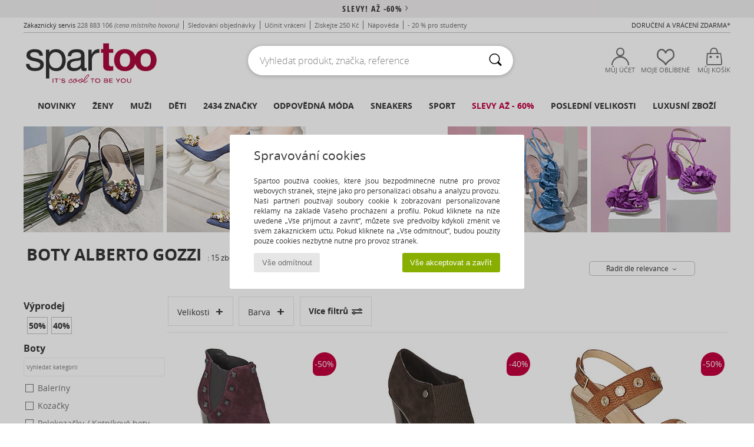

--- FILE ---
content_type: text/html; charset=UTF-8
request_url: https://www.spartoo.cz/Alberto-Gozzi-b784.php
body_size: 51273
content:

	<!DOCTYPE html>
		<html>
		<head>
			<meta charset="utf-8" />
			<meta name="viewport" content="width=device-width, initial-scale=1.0, minimum-scale=1.0, maximum-scale=1.0, user-scalable=no">
			<meta name="msapplication-navbutton-color" content="#C30040" />
			<meta http-equiv="Content-Type" content="text/html; charset=utf-8" /><meta name="robots" content="noodp" /><link rel="alternate" media="only screen and (max-width: 640px)" href="https://www.spartoo.cz/mobile/Alberto-Gozzi-b784.php" /><link rel="alternate" media="handheld" href="https://www.spartoo.cz/mobile/Alberto-Gozzi-b784.php" /><link rel="canonical" href="https://www.spartoo.cz/Alberto-Gozzi-b784.php" /><title> ALBERTO GOZZI - Obuv    - Doručení zdarma | Spartoo.cz</title><meta name="keywords" content="spartoo, spartoo.cz, Alberto Gozzi
" /><meta name="description" content="Objevte kolekce  ALBERTO GOZZI   na Spartoo ► Oficiální prodejce ► Nepřeberný výběr velikostí & modelů ✓ Doručení a vrácení zdarma

" />
<link rel="alternate" href="https://www.spartoo.com/Alberto-Gozzi-b784.php#rst" hreflang="fr" />
<link rel="alternate" href="https://www.spartoo.co.uk/Alberto-Gozzi-b784.php#rst" hreflang="en-gb" />
<link rel="alternate" href="https://www.spartoo.es/Alberto-Gozzi-b784.php#rst" hreflang="es-es" />
<link rel="alternate" href="https://www.spartoo.de/Alberto-Gozzi-b784.php#rst" hreflang="de-de" />
<link rel="alternate" href="https://www.spartoo.eu/Alberto-Gozzi-b784.php#rst" hreflang="en" />
<link rel="alternate" href="https://www.spartoo.nl/Alberto-Gozzi-b784.php#rst" hreflang="nl-nl" />
<link rel="alternate" href="https://www.spartoo.se/Alberto-Gozzi-b784.php#rst" hreflang="sv-se" />
<link rel="alternate" href="https://www.spartoo.dk/Alberto-Gozzi-b784.php#rst" hreflang="da-dk" />
<link rel="alternate" href="https://www.spartoo.fi/Alberto-Gozzi-b784.php#rst" hreflang="fi-fi" />
<link rel="alternate" href="https://www.spartoo.gr/Alberto-Gozzi-b784.php#rst" hreflang="el-gr" />
<link rel="alternate" href="https://www.spartoo.pt/Alberto-Gozzi-b784.php#rst" hreflang="pt-pt" />
<link rel="alternate" href="https://www.spartoo.be/Alberto-Gozzi-b784.php#rst" hreflang="nl-be" />
<link rel="alternate" href="https://www.spartoo.cz/Alberto-Gozzi-b784.php#rst" hreflang="cs-cz" />
<link rel="alternate" href="https://www.spartoo.net/Alberto-Gozzi-b784.php#rst" hreflang="en-us" />
<link rel="alternate" href="https://www.spartoo.cn/Alberto-Gozzi-b784.php#rst" hreflang="" />
<link rel="alternate" href="https://www.spartoo.sk/Alberto-Gozzi-b784.php#rst" hreflang="sk-sk" />
<link rel="alternate" href="https://www.spartoo.hu/Alberto-Gozzi-b784.php#rst" hreflang="hu-hu" />
<link rel="alternate" href="https://www.spartoo.si/Alberto-Gozzi-b784.php#rst" hreflang="si-si" />
<link rel="alternate" href="https://www.spartoo.com.hr/Alberto-Gozzi-b784.php#rst" hreflang="hr-hr" />
<link rel="alternate" href="https://fr.spartoo.ch/Alberto-Gozzi-b784.php#rst" hreflang="ch-FR" />
<link rel="alternate" href="https://de.spartoo.ch/Alberto-Gozzi-b784.php#rst" hreflang="ch-DE" />
<link rel="alternate" href="https://it.spartoo.ch/Alberto-Gozzi-b784.php#rst" hreflang="ch-IT" />
		<link rel="stylesheet" href="https://imgext.spartoo.cz/css/styles_desktop_SP-20260119.css" media="all" />
		<link rel="stylesheet" href="https://imgext.spartoo.cz/css/css_desktop_SP_cz-20260119.css" media="all" />
	<link rel="search" type="application/opensearchdescription+xml" title="www.spartoo.cz" href="/searchEngine.xml" />
		<script type="text/javascript" nonce="f7760c01ee46f6e6491c693f4c1f7cc0">
			window.onerror = function (msg, err_url, line, column, error) {

				if(msg == "ResizeObserver loop limit exceeded" ||
					msg == "ResizeObserver loop completed with undelivered notifications.") {
					return;
				}

				let details = "";
				if(typeof error != "undefined" && error !== null) {
					if(typeof error.stack == "string") {
						details = error.stack;
					} else if(typeof error.toString == "function") {
						details = error.toString();
					}
				}

				var source_code = document.documentElement.innerHTML.split("\n");
				source_code.splice(line + 0, source_code.length - (line + 0));
				source_code.splice(0, line - 0);

				var post_data = "action=insert&msg=" + encodeURIComponent(msg)
					+ "&err_url=" + encodeURIComponent(err_url)
					+ "&line=" + encodeURIComponent(line)
					+ "&column=" + encodeURIComponent(column)
					+ "&error=" + encodeURIComponent(details)
					+ "&browser=" + encodeURIComponent(navigator.userAgent)
					+ "&source_code=" + encodeURIComponent(source_code.join("\n"));

				var XhrObj = new XMLHttpRequest();

				XhrObj.open("GET", "/ajax/save_javascript_error.php" + "?" + post_data);

				XhrObj.send(null);
			};
		</script>
	<script type="text/javascript" crossorigin="anonymous" src="https://imgext.spartoo.cz/js/min/js_desktop_cz.min-20260119.js"></script>
	<script type="text/javascript" crossorigin="anonymous" src="https://imgext.spartoo.cz/js/min/js_async_cz.min-20260119.js" async defer ></script>
	<script type="text/javascript" crossorigin="anonymous" src="https://imgext.spartoo.cz/js/libext/jquery/jquery.produits.js"></script>
		<link rel="apple-touch-icon" sizes="180x180" href="https://imgext.spartoo.cz/images/favicon/apple-touch-icon.png" />
		<link rel="icon" type="image/png" sizes="32x32" href="https://imgext.spartoo.cz/images/favicon/favicon-32x32.png" />
		<link rel="icon" type="image/png" sizes="16x16" href="https://imgext.spartoo.cz/images/favicon/favicon-16x16.png" />
		<link rel="manifest" href="/images/favicon/manifest.json" />
		<link rel="mask-icon" href="https://imgext.spartoo.cz/images/favicon/safari-pinned-tab.svg" color="#C30040" />
		<meta name="theme-color" content="#C30040" /><style type="text/css" media="all">@import "https://imgext.spartoo.cz/css/productList_SP-20260119.css";</style><script type="text/javascript">
			var size_selected = false;
			function sessionCustomer(id){
				var sessionId = parseInt(id);
				return sessionId;
			}
			var sessionId = parseInt(0)</script>
</head>

<body><div id="maskBlack" onclick="hide(document.getElementById('maskBlack'));hide(document.getElementById('size_grid'));return false;"></div>
				<a class="skip-link" href="#skip-link-anchor">Přejít k hlavnímu obsahu</a>
			<div id="popup_alert_parent"></div>
			<script>
				/**
				 * Fonction qui détermine si on met les cookies selon le choix du visiteur + gestion gtag
				 * @param  bool $allow_cookies Choix du visiteur du l'acceptation des cookies (1 ou 0)
				 */
				function verifCookies(allow_cookies){

					if(typeof gtag != "undefined") {
						if(allow_cookies == 1) {
							gtag("consent", "update", {
								"ad_storage": "granted",
								"analytics_storage": "granted",
								"ad_user_data": "granted",
								"ad_personalization": "granted"
							});
						} else {
							gtag("consent", "update", {
								"ad_storage": "denied",
								"analytics_storage": "denied",
								"ad_user_data": "denied",
								"ad_personalization": "denied"
							});
						}
					}

					if(allow_cookies == 1) {
						window.uetq = window.uetq || [];
						window.uetq.push("consent", "update", {"ad_storage": "granted"});
					} else {
						window.uetq = window.uetq || [];
						window.uetq.push("consent", "update", {"ad_storage": "denied"});
					}

					// #1208822 - Activation des tags
					if(allow_cookies == 1 && typeof load_tag === "function") {
						load_tag();
						setTimeout(unload_tag, SP.tags.timeout);
					}

					if($.ajax) {
						$.ajax({
							type: "GET",
							url: "../ajax/allow_cookies.php",
							data: "allow_cookies=" + allow_cookies
						}).done(function(result) {
							$(".cookies_info").hide();
						});
					} else {
						$(".cookies_info").hide();
					}
				}
			</script>


			<div class="cookies_info">
				<div class="cookies_info-pop">
					<div class="cookies_info-pop-title">Spravování cookies</div>
					<div class="cookies_info-pop-text">Spartoo používá cookies, které jsou bezpodmínečně nutné pro provoz webových stránek, stejně jako pro personalizaci obsahu a analýzu provozu. Naši partneři používají soubory cookie k zobrazování personalizované reklamy na základě Vašeho procházení a profilu. Pokud kliknete na níže uvedené „Vše přijmout a zavřít“, můžete své předvolby kdykoli změnit ve svém zákaznickém účtu. Pokud kliknete na „Vše odmítnout“, budou použity pouze cookies nezbytně nutné pro provoz stránek.</div>
					<div class="cookies_info-pop-buttons">
						<button class="cookies_info-pop-buttons-refuse" onclick="javascript:verifCookies(0);">Vše odmítnout</button>
						<button class="cookies_info-pop-buttons-accept" onclick="javascript:verifCookies(1);">Vše akceptovat a zavřít</button>
					</div>
				</div>
			</div>
			<script>
				$(
					function(){
						SP.HeaderFront.header_services_init([{"index":"<a href=\"vyprodeje.php\">Slevy! A\u017e -60%<i class=\"icon-flecheDroite\"><\/i><\/a>"},{"index":"Doru\u010den\u00ed a vr\u00e1cen\u00ed zdarma"}], 0, 105);
					}
				);
			</script><div id="header_services"><div></div></div><div id="parent">
			<script type="text/javascript">
				function timer_op_right() {}
			</script>
				<header id="header">
					<div class="topLine">
						<div>
							<span>
							Zákaznický servis&nbsp;
							<a id="callNumber" href="tel:228 883 106">228 883 106<span id="call_horaires">Pondělí - Pátek 8:00 - 12:00, 13:00 - 16:00</span></a>&nbsp;
							<span class="localCallPrice">(cena místního hovoru)</span>
							</span>
							<a href="https://www.spartoo.cz/ucet.php?commande=1" >Sledování objednávky</a>
							<a href="javascript:faq_popup('retour');">Učinit vrácení</a>
							<a href="service_parrainage.php">Získejte 250 Kč</a>
							<a href="kontakt.php" >Nápověda</a>
							
							
							
							
							<a href="student.php" style="text-transform:lowercase;">- 20 % pro studenty </a>
						</div>
					<div class="text_topLivraison" onclick="faq_popup('envoi');">Doručení a vrácení zdarma*</div>
					</div>
						<div class="header_top">
					<a href="/" class="logo">
						<img src="https://imgext.spartoo.cz/includes/languages/czech/images/topLogo.svg" alt="Spartoo" />
					</a>
						<form  class="searchContainer search headerSearch" action="search.php" method="get" id="form_search"><input class="headerSearchBar" type="text" name="keywords" id="keywords_field" autocomplete="off" value="" onfocus="completeSearchEngine();" onclick="displayDefaultResults();" placeholder="Vyhledat produkt, značka, reference"  /><button id="submit_search" class="valid_search" type="submit" aria-label="Vyhledávání"><i class="icon-rechercher"></i></button>
						</form>
						<div class="headerOptions">
							<div class="headerOption">

								<a href="https://www.spartoo.cz/ucet.php" ><i class="icon-persoCompte "></i>Můj účet</a></div><div class="headerOption">
				<a href="https://www.spartoo.cz/wishList_sp.php"><i class="icon-coeur"></i>Moje oblíbené</a></div>			<div class="headerOption" onmouseover="if(typeof(get_panier_hover) != 'undefined'){get_panier_hover();}">
								<a href="nakupni-kosik.php"><i class="icon-panier"></i>Můj košík</a><div id="topPanier">
								</div>
							</div>
						</div>
					</div>
				</header>
		
		<nav id="nav"><ul id="onglets" onmouseover="if(typeof SP != 'undefined' && typeof SP.front != 'undefined' && typeof SP.front.lazyLoader != 'undefined'){ SP.front.lazyLoader.lazyHeader(); }"><div style="width:calc((100% - 1200px)/2);"></div>
			<li><a href="nova-kolekce.php" >Novinky</a>
				<div id="menuGlobal">
					<div>
						<div class="headerMenu_linkListTitle"><a href="nova-kolekce-pro-zeny.php" >Ženy</a></div>
						<div class="listLiens_specialLink_newF" style="background: url(https://imgext.spartoo.cz/images//header_menu_new_sprite_ah---20251215.jpg) no-repeat 0 0;"></div>
						<div><a href="nova-kolekce-pro-zeny.php" >Kolekce Podzim / Zima</a></div>
						<a href="nova-kolekce-pro-zeny-obuv.php" > Novinky v obuvi.</a><br />
						<a href="nova-kolekce-pro-zeny-textil.php" >Novinky oblečení</a><br />
						<a href="nova-kolekce-pro-zeny-kabelky.php" > Novinky Kabelky</a><br />&nbsp;<br />
						<a href="novinky-tydne-pro-zeny.php" >Novinky týdne</a> <br />
						<a href="novinky-mesice-pro-zeny.php" >Novinky měsíce</a> <br />
						<div><a href="NIZKE-CENY-st-11988-0-pro-zeny.php" >Výběr pro ženy do 1750,- Kč  <i class="icon-flecheDroite"></i></a></div>
						<div><a href="nova-kolekce-pro-zeny.php" >Novinky sezóny</a> <i class="icon-flecheDroite"></i></div>
					</div><div>
						<div class="headerMenu_linkListTitle"><a href="nova-kolekce-pro-muze.php" >Muži</a></div>
						<div class="listLiens_specialLink_newH" style="background: url(https://imgext.spartoo.cz/images//header_menu_new_sprite_ah---20251215.jpg) no-repeat 0 -87px;"></div>
						<div><a href="nova-kolekce-pro-muze.php" >Kolekce Podzim / Zima</a></div>
						<a href="nova-kolekce-pro-muze-obuv.php" > Novinky v obuvi.</a><br />
						<a href="nova-kolekce-pro-muze-textil.php" >Novinky oblečení</a><br />
						<a href="nova-kolekce-pro-muze-kabelky.php" > Novinky Kabelky</a><br />&nbsp;<br />
						<a href="novinky-tydne-pro-muze.php" >Novinky týdne</a><br/>
						<a href="novinky-mesice-pro-muze.php" >Novinky měsíce</a><br />
						<div><a href="NIZKE-CENY-st-11988-0-pro-muze.php" >Výběr pro muže do 1750,- Kč  <i class="icon-flecheDroite"></i></a></div>
						<div><a href="nova-kolekce-pro-muze.php" >Novinky sezóny</a> <i class="icon-flecheDroite"></i></div>
					</div><div>
						<div class="headerMenu_linkListTitle"><a href="nova-kolekce-pro-deti.php" >Děti</a></div>
						<div class="listLiens_specialLink_newK" style="background: url(https://imgext.spartoo.cz/images//header_menu_new_sprite_ah---20251215.jpg) no-repeat 0 -174px;"></div>
						<div><a href="nova-kolekce-pro-deti.php" >Kolekce Podzim / Zima</a></div>
						<a href="nova-kolekce-pro-deti-obuv.php" > Novinky v obuvi.</a><br />
						<a href="nova-kolekce-pro-deti-textil.php" >Novinky oblečení</a><br />
						<a href="nova-kolekce-pro-deti-kabelky.php" > Novinky Kabelky</a><br />&nbsp;<br />
						<a href="novinky-tydne-pro-deti.php" >Novinky týdne</a><br/>
						<a href="novinky-mesice-pro-deti.php" >Novinky měsíce</a> <br />
						<div><a href="NIZKE-CENY-st-11988-0-pro-deti.php" >Výběr pro děti do 1750,- Kč  <i class="icon-flecheDroite"></i></a></div>
						<div><a href="nova-kolekce-pro-deti.php" >Novinky sezóny</a> <i class="icon-flecheDroite"></i></div>
					</div><div>
						<div class="headerMenu_linkListTitle"><a href="svet-luxusu.php?classement=NEW_PRODUCTS" >Luxusní zboží</a></div>
						<div class="listLiens_specialLink_newK" style="background: url(https://imgext.spartoo.cz/images//header_menu_luxe---20251215.jpg) no-repeat 0 0;"></div>
						<div><a href="svet-luxusu.php?classement=NEW_PRODUCTS" >Kolekce Podzim / Zima</a></div>
						<a href="svet-luxusu-obuv.php?classement=NEW_PRODUCTS" > Novinky v obuvi.</a><br />
						<a href="svet-luxusu-textil.php?classement=NEW_PRODUCTS" >Novinky oblečení</a><br />
						<a href="svet-luxusu-kabelky.php?classement=NEW_PRODUCTS" > Novinky Kabelky</a><br />
						<br />
						<br /><br /><br />
						<div><a href="svet-luxusu.php?classement=NEW_PRODUCTS" >Novinky sezóny</a> <i class="icon-flecheDroite"></i></div>
					</div><div><div class="headerMenu_linkListTitle"><a href="Trendy-moda.php?filterGender=f">Inspirace Ženy</a></div><a href="Trendy-moda.php?tendance_id=32175" >Odstíny hnědé</a><br /><a href="Trendy-moda.php?tendance_id=32127" >Energie skvělé dívky</a><br /><a href="Trendy-moda.php?tendance_id=32079" >Skandinávský styl</a><br /><a href="Trendy-moda.php?tendance_id=32031" >Nezapomenutelné večery</a><br /><div class="headerMenu_linkListTitle"><a href="Trendy-moda.php?filterGender=h" class="header_gender_trend_link">Inspirace Muži</a></div><a href="Trendy-moda.php?tendance_id=32199" >Měkké úplety</a><br /><a href="Trendy-moda.php?tendance_id=32151" >Sezónní svetry</a><br /><a href="Trendy-moda.php?tendance_id=32103" >Městský nomád</a><br /><a href="Trendy-moda.php?tendance_id=32055" >Čas na párty</a><br />
					<a href="service_cadeau.php" class="header_carteKdo" style="margin-top:20px;">
						<img class="lazyHeader" src="https://imgext.spartoo.cz/images/trans.gif" data-original="https://imgext.spartoo.cz/images/header_menu_carteKdo.gif" alt="Obdarujte své blízké módou" />
						Dárkový poukaz
					</a>
				</div>
			</div>
		</li>
		<li><a href="zena.php">Ženy</a>
			<div id="menuFemme"><div>
					<div class="headerMenu_linkListTitle"><a href="boty-damske.php" >Dámská obuv</a></div>
					<a href="Polokozacky-pro-zeny-st-10217-10127-0.php" ><i class="icon-boots"></i> Polokozačky / Kotníkové boty</a><br /><a href="Modni-tenisky-pro-zeny-st-10217-10157-0.php" ><i class="icon-sneakers"></i> Módní tenisky</a><br /><a href="Kozacky-pro-zeny-st-10217-10124-0.php" ><i class="icon-bottes"></i> Kozačky</a><br /><a href="Drevaky-Nazouvaky-pro-zeny-st-10217-10139-0.php" ><i class="icon-mules"></i> Dřeváky / Nazouváky</a><br /><a href="Sandaly-pro-zeny-st-10217-10148-0.php" ><i class="icon-sandales"></i> Sandály</a><br /><a href="Lodicky-pro-zeny-st-10217-10134-0.php" ><i class="icon-escarpins"></i> Lodičky</a><br /><a href="Baleriny-pro-zeny-st-10217-10119-0.php" ><i class="icon-ballerines"></i> Baleríny</a><br /><a href="Mokasiny-pro-zeny-st-10217-10129-0.php" ><i class="icon-mocassins"></i> Mokasíny
</a><br /><a href="Pantofle-Domaci-obuv-pro-zeny-st-10217-10141-0.php" ><i class="icon-chaussons"></i> Pantofle / Domácí obuv </a><br /><a href="Snerovaci-polobotky-et-Snerovaci-spolecenska-obuv-pro-zeny-st-10217-10156-0.php" ><i class="icon-derbies"></i> Šněrovací polobotky  & Šněrovací společenská obuv</a><br /><a href="Zabky-pro-zeny-st-10217-10155-0.php" ><i class="icon-tongs"></i> Žabky</a><br /><a href="Sportovni-obuv-pro-zeny-st-10217-10005-0.php" ><i class="icon-sport"></i> Sportovní obuv</a><br />
					<div><a href="NIZKE-CENY-st-11988-0-pro-zeny-obuv.php" >Boty pro ženy do 1750,- Kč  <i class="icon-flecheDroite"></i></a></div>
					<div><a href="boty-damske.php" >Dámská obuv <i class="icon-flecheDroite"></i></a></div>
				</div><div>
					<div class="headerMenu_linkListTitle"><a href="modni-obleceni-pro-zeny.php" >Oblečení ženy</a></div>
					<a href="Rifle-pro-zeny-st-10617-10176-0.php" ><i class="icon-jeans"></i> Rifle</a><br /><a href="Bundy-pro-zeny-st-10617-10174-0.php" ><i class="icon-vestes"></i> Bundy</a><br /><a href="Kabaty-pro-zeny-st-10617-10168-0.php" ><i class="icon-manteaux"></i> Kabáty</a><br /><a href="Svetry-pro-zeny-st-10617-10171-0.php" ><i class="icon-pulls"></i> Svetry</a><br /><a href="Tricka-Pola-pro-zeny-st-10617-10170-0.php" ><i class="icon-tshirt"></i> Trička & Pola</a><br /><a href="Saty-pro-zeny-st-10617-10515-0.php" ><i class="icon-robes"></i> Šaty</a><br /><a href="Halenky-Tuniky-pro-zeny-st-10617-10183-0.php" ><i class="icon-blouses"></i> Halenky / Blůzy</a><br /><a href="Kalhoty-pro-zeny-st-10617-10179-0.php" ><i class="icon-pantalons"></i> Kalhoty</a><br /><a href="Mikiny-Fleecove-bundy-pro-zeny-st-10617-10801-0.php" ><i class="icon-sweats"></i> Mikiny & Fleecové bundy
</a><br /><a href="Teplaky-Mikiny-pro-zeny-st-10617-10997-0.php" ><i class="icon-joggings"></i> Tepláky / Mikiny</a><br /><a href="Sukne-pro-zeny-st-10617-10508-0.php" ><i class="icon-jupes"></i> Sukně</a><br /><a href="Leginy-Puncochove-kalhoty-pro-zeny-st-10617-10203-0.php" ><i class="icon-leggings"></i> Legíny</a><br />
					<div><a href="NIZKE-CENY-st-11988-0-pro-zeny-textil.php" >Oblečení pro ženy do 1750,- Kč  <i class="icon-flecheDroite"></i></a></div>
					<div><a href="modni-obleceni-pro-zeny.php" >Dámské oblečení <i class="icon-flecheDroite"></i></a></div>
				</div><div>
					<div class="headerMenu_linkListTitle"><a href="Spodni-pradlo-st-11474-0-pro-zeny.php" >Dámské spodní prádlo</a></div>
					<a href="Kalhotky-a-jine-spodni-pradlo-pro-zeny-st-11474-11392-0.php" ><i class="icon-slips"></i> Kalhotky a jiné spodní prádlo </a><br /><a href="Podprsenky-Sportovni-podprsenky-pro-zeny-st-11474-10191-0.php" ><i class="icon-soutifs"></i> Podprsenky & Sportovní podprsenky </a><br /><a href="Dalsi-typy-spodniho-pradla-pro-zeny-st-11474-11393-0.php" ><i class="icon-underwear"></i> Další typy spodního prádla </a><br />
					<br />
					<div class="headerMenu_linkListTitle"><a href="kabelky-pro-zeny.php" >Dámské kabelky</a></div>
					<a href="Kabelky-pro-zeny-st-10568-10160-0.php" ><i class="icon-sacamain"></i> Kabelky</a><br /><a href="Velke-kabelky-Nakupni-tasky-pro-zeny-st-10568-10674-0.php" ><i class="icon-cabas"></i> Velké kabelky / Nákupní tašky</a><br /><a href="Brasny-Tasky-pres-rameno-pro-zeny-st-10568-10147-0.php" ><i class="icon-bandouliere"></i> Brašny / Tašky přes rameno</a><br /><a href="Batohy-pro-zeny-st-10568-10162-0.php" ><i class="icon-sacados"></i> Batohy</a><br /><a href="Kufry-pro-zeny-st-10568-10215-0.php" ><i class="icon-valise"></i> Kufry</a><br /><a href="Male-kabelky-pro-zeny-st-10568-10677-0.php" ><i class="icon-pochette"></i> Malé kabelky</a><br /><a href="tasky-Penezenky-pro-zeny-st-10568-10201-0.php" ><i class="icon-portefeuille"></i> Tašky / Peněženky</a><br />
					<div><a href="NIZKE-CENY-st-11988-0-pro-zeny-kabelky.php" >Dámské kabelky do 1750,- Kč   <i class="icon-flecheDroite"></i></a></div>
					<div><a href="kabelky-pro-zeny.php" >Kabelky pro ženy <i class="icon-flecheDroite"></i></a></div>
				</div><div>
					<div class="headerMenu_linkListTitle"><a href="boty-sportovni-pro-zeny.php#rst">Sportovní</a></div>
					<a href="Sportovni-obuv-pro-zeny-st-2-10005-0.php" ><i class="icon-sport"></i> Sportovní obuv</a><br /><a href="Modni-tenisky-pro-zeny-st-2-10157-0.php" ><i class="icon-sneakers"></i> Módní tenisky</a><br /><a href="Drevaky-Nazouvaky-pro-zeny-st-2-10139-0.php" ><i class="icon-mules"></i> Dřeváky / Nazouváky</a><br /><a href="Teplaky-Mikiny-pro-zeny-st-2-10997-0.php" ><i class="icon-joggings"></i> Tepláky / Mikiny</a><br /><a href="Kozacky-pro-zeny-st-2-10124-0.php" ><i class="icon-bottes"></i> Kozačky</a><br />
					<br /><div class="headerMenu_linkListTitle"><a href="svet-luxusu.php">Luxusní zboží</a></div>
					<a href="Polokozacky-pro-zeny-st-10641-10127-0.php" ><i class="icon-boots"></i> Polokozačky / Kotníkové boty</a><br /><a href="Modni-tenisky-pro-zeny-st-10641-10157-0.php" ><i class="icon-sneakers"></i> Módní tenisky</a><br /><a href="Pantofle-Domaci-obuv-pro-zeny-st-10641-10141-0.php" ><i class="icon-chaussons"></i> Pantofle / Domácí obuv </a><br /><a href="Lodicky-pro-zeny-st-10641-10134-0.php" ><i class="icon-escarpins"></i> Lodičky</a><br /><a href="Tricka-Pola-pro-zeny-st-10641-10170-0.php" ><i class="icon-tshirt"></i> Trička & Pola</a><br /><a href="Kabelky-pro-zeny-st-10641-10160-0.php" ><i class="icon-sacamain"></i> Kabelky</a><br />
				</div><div>
					<div class="headerMenu_linkListTitle"><a href="marques.php">Populární značky</a></div>
					<a href="birkenstock-pro-zeny.php" >BIRKENSTOCK</a><br /><a href="Converse-b5-pro-zeny.php" >Converse</a><br /><a href="Dr.-Martens-b76-pro-zeny.php" >Dr. Martens</a><br /><a href="JB-Martin-b108-pro-zeny.php" >JB Martin</a><br /><a href="UGG-b409-pro-zeny.php" >UGG</a><br />
					<br />
					<div class="headerMenu_linkListTitle" style="font-family: OpenSansCond, Arial, sans-serif;">Přejít na váš výběr</div>
					<a href="made-in-czech-st-11575-0-pro-zeny.php" ><img src="https://imgext.spartoo.cz/images//flags_alt/flag_cz.png" width="15" alt="Made in Czech" /> Made in Czech</a><br />
					<a href="nadmerne-velikosti-pro-zeny.php" >Nadměrné velikosti</a><br />
					<a href="boty-modni-pro-zeny.php" >Streetwear</a><br />
					<a href="boty-ekologicka-pro-zeny.php" ><i class="icon-eco" style="color: #428863;"></i> Ekologicky odpovědný</a><br />
					<div class="headerMenu_linkListTitle"><a href="Trendy-moda.php?filterGender=f" class="header_gender_trend_link">Inspirace</a></div>
					<a href="service_cadeau.php" class="header_carteKdo" style="margin-top:20px;">
						<img class="lazyHeader" src="https://imgext.spartoo.cz/images/trans.gif" data-original="https://imgext.spartoo.cz/images/header_menu_carteKdo.gif" alt="Obdarujte své blízké módou" />
						Dárkový poukaz
					</a>
				</div></div>
		</li>
		<li><a href="muz.php">Muži</a>
			<div id="menuHomme">
				<div>
					<div class="headerMenu_linkListTitle"><a href="boty-panske.php" >Pánská obuv</a></div>
					<a href="Modni-tenisky-pro-muze-st-10218-10157-0.php" ><i class="icon-sneakers"></i> Módní tenisky</a><br /><a href="Polokozacky-pro-muze-st-10218-10127-0.php" ><i class="icon-boots"></i> Polokozačky / Kotníkové boty</a><br /><a href="Drevaky-Nazouvaky-pro-muze-st-10218-10139-0.php" ><i class="icon-mules"></i> Dřeváky / Nazouváky</a><br /><a href="Snerovaci-polobotky-et-Snerovaci-spolecenska-obuv-pro-muze-st-10218-10156-0.php" ><i class="icon-derbies"></i> Šněrovací polobotky  & Šněrovací společenská obuv</a><br /><a href="Sportovni-obuv-pro-muze-st-10218-10005-0.php" ><i class="icon-sport"></i> Sportovní obuv</a><br /><a href="Kozacky-pro-muze-st-10218-10124-0.php" ><i class="icon-bottes"></i> Kozačky</a><br /><a href="Zabky-pro-muze-st-10218-10155-0.php" ><i class="icon-tongs"></i> Žabky</a><br /><a href="Mokasiny-pro-muze-st-10218-10129-0.php" ><i class="icon-mocassins"></i> Mokasíny
</a><br /><a href="Sandaly-pro-muze-st-10218-10148-0.php" ><i class="icon-sandales"></i> Sandály</a><br /><a href="Pantofle-Domaci-obuv-pro-muze-st-10218-10141-0.php" ><i class="icon-chaussons"></i> Pantofle / Domácí obuv </a><br /><a href="Skate-pro-muze-st-10218-10150-0.php" ><i class="icon-skate"></i> Skate</a><br /><a href="Street-boty-pro-muze-st-10218-10152-0.php" ><i class="icon-slipon"></i> Street boty</a><br />
					<div><a href="NIZKE-CENY-st-11988-0-pro-muze-obuv.php" >Pánské boty do 1750,- Kč  <i class="icon-flecheDroite"></i></a></div>
					<div><a href="boty-panske.php" >Pánská obuv <i class="icon-flecheDroite"></i></a></div>
				</div><div>
					<div class="headerMenu_linkListTitle"><a href="modni-obleceni-pro-muze.php" >Oblečení muži</a></div>
					<a href="Tricka-Pola-pro-muze-st-10617-10170-0.php" ><i class="icon-tshirt"></i> Trička & Pola</a><br /><a href="Rifle-pro-muze-st-10617-10176-0.php" ><i class="icon-jeans"></i> Rifle</a><br /><a href="Mikiny-Fleecove-bundy-pro-muze-st-10617-10801-0.php" ><i class="icon-sweats"></i> Mikiny & Fleecové bundy
</a><br /><a href="Kabaty-pro-muze-st-10617-10168-0.php" ><i class="icon-manteaux"></i> Kabáty</a><br /><a href="Teplaky-Mikiny-pro-muze-st-10617-10997-0.php" ><i class="icon-joggings"></i> Tepláky / Mikiny</a><br /><a href="Svetry-pro-muze-st-10617-10171-0.php" ><i class="icon-pulls"></i> Svetry</a><br /><a href="Kalhoty-pro-muze-st-10617-10179-0.php" ><i class="icon-pantalons"></i> Kalhoty</a><br /><a href="Bundy-pro-muze-st-10617-10174-0.php" ><i class="icon-vestes"></i> Bundy</a><br /><a href="Kratasy-Bermudy-pro-muze-st-10617-10181-0.php" ><i class="icon-bermudas"></i> Kraťasy  & Bermudy</a><br /><a href="Kosile-pro-muze-st-10617-10166-0.php" ><i class="icon-chemises"></i> Košile</a><br /><a href="Pyzama-pro-muze-st-10617-9988-0.php" ><i class="icon-pyjamas"></i> Pyžama</a><br /><a href="Plavky-pro-muze-st-10617-10193-0.php" ><i class="icon-maillotsbain"></i> Plavky</a><br />
					<div><a href="NIZKE-CENY-st-11988-0-pro-muze-textil.php" >Pánské oblečení do 1750,- Kč  <i class="icon-flecheDroite"></i></a></div>
					<div><a href="modni-obleceni-pro-muze.php" >Pánské oblečení <i class="icon-flecheDroite"></i></a></div>
				</div><div>
					<div class="headerMenu_linkListTitle"><a href="Spodni-pradlo-st-11474-0-pro-muze.php" >Pánské spodní prádlo</a></div>
					<a href="Boxerky-pro-muze-st-11474-10185-0.php" ><i class="icon-boxers"></i> Boxerky</a><br /><a href="Slipy-pro-muze-st-11474-10190-0.php" ><i class="icon-slips"></i> Slipy</a><br /><a href="Trenyrky-pro-muze-st-11474-10187-0.php" ><i class="icon-calecons"></i> Trenýrky</a><br />
					<br />
					<div class="headerMenu_linkListTitle"><a href="kabelky-pro-muze.php" >Pánské tašky</a></div>
					<a href="tasky-Penezenky-pro-muze-st-10568-10201-0.php" ><i class="icon-portefeuille"></i> Tašky / Peněženky</a><br /><a href="Batohy-pro-muze-st-10568-10162-0.php" ><i class="icon-sacados"></i> Batohy</a><br /><a href="Tasky-na-dokumenty-pro-muze-st-10568-10683-0.php" ><i class="icon-portedoc"></i> Tašky na dokumenty</a><br /><a href="Male-kabelky-pro-muze-st-10568-10677-0.php" ><i class="icon-pochette"></i> Malé kabelky</a><br /><a href="Kufry-pro-muze-st-10568-10215-0.php" ><i class="icon-valise"></i> Kufry</a><br /><a href="Brasny-Tasky-pres-rameno-pro-muze-st-10568-10147-0.php" ><i class="icon-bandouliere"></i> Brašny / Tašky přes rameno</a><br /><a href="Kabelky-pro-muze-st-10568-10160-0.php" ><i class="icon-sacamain"></i> Kabelky</a><br />
					<div><a href="NIZKE-CENY-st-11988-0-pro-muze-kabelky.php" >Pánské tašky do 1750,- Kč  <i class="icon-flecheDroite"></i></a></div>
					<div><a href="kabelky-pro-muze.php" >Tašky pro muže <i class="icon-flecheDroite"></i></a></div>
				</div><div>
					<div class="headerMenu_linkListTitle">
						<a href="boty-sportovni-pro-muze.php#rst">
							Sportovní
						</a>
					</div>
					<a href="Sportovni-obuv-pro-muze-st-2-10005-0.php" ><i class="icon-sport"></i> Sportovní obuv</a><br /><a href="Modni-tenisky-pro-muze-st-2-10157-0.php" ><i class="icon-sneakers"></i> Módní tenisky</a><br /><a href="Teplaky-Mikiny-pro-muze-st-2-10997-0.php" ><i class="icon-joggings"></i> Tepláky / Mikiny</a><br /><a href="Drevaky-Nazouvaky-pro-muze-st-2-10139-0.php" ><i class="icon-mules"></i> Dřeváky / Nazouváky</a><br /><a href="Male-kabelky-pro-muze-st-2-10677-0.php" ><i class="icon-pochette"></i> Malé kabelky</a><br />
					<br /><div class="headerMenu_linkListTitle"><a href="svet-luxusu.php">Luxusní zboží</a></div>
					<a href="Tricka-Pola-pro-muze-st-10641-10170-0.php" ><i class="icon-tshirt"></i> Trička & Pola</a><br /><a href="Modni-tenisky-pro-muze-st-10641-10157-0.php" ><i class="icon-sneakers"></i> Módní tenisky</a><br /><a href="Boxerky-pro-muze-st-10641-10185-0.php" ><i class="icon-boxers"></i> Boxerky</a><br /><a href="Mikiny-Fleecove-bundy-pro-muze-st-10641-10801-0.php" ><i class="icon-sweats"></i> Mikiny & Fleecové bundy
</a><br /><a href="tasky-Penezenky-pro-muze-st-10641-10201-0.php" ><i class="icon-portefeuille"></i> Tašky / Peněženky</a><br /><a href="Tasky-na-dokumenty-pro-muze-st-10641-10683-0.php" ><i class="icon-portedoc"></i> Tašky na dokumenty</a><br />

				</div><div>
					<div class="headerMenu_linkListTitle"><a href="marques.php">Populární značky</a></div>
					<a href="birkenstock-pro-muze.php" >BIRKENSTOCK</a><br /><a href="Converse-b5-pro-muze.php" >Converse</a><br /><a href="Dr.-Martens-b76-pro-muze.php" >Dr. Martens</a><br /><a href="Timberland-b103-pro-muze.php" >Timberland</a><br /><a href="adidas-pro-muze.php" >adidas</a><br />
					<br />
					<div class="headerMenu_linkListTitle" style="font-family: OpenSansCond, Arial, sans-serif;">Přejít na váš výběr</div>
					<a href="made-in-czech-st-11575-0-pro-muze.php" >
						<img src="https://imgext.spartoo.cz/images//flags_alt/flag_cz.png" width="15" alt="Made in Czech" /> Made in Czech
					</a><br />
					<a href="nadmerne-velikosti-pro-muze.php" >
						Nadměrné velikosti
					</a><br />
					<a href="boty-modni-pro-muze.php" >
						Streetwear
					</a><br />
					<a href="boty-ekologicka-pro-muze.php" >
						<i class="icon-eco" style="color: #428863;"></i> Ekologicky odpovědný
					</a><br />
					<div class="headerMenu_linkListTitle">
						<a href="Trendy-moda.php?filterGender=h" class="header_gender_trend_link">
							Inspirace
						</a>
					</div>
					<a href="service_cadeau.php" class="header_carteKdo" style="margin-top:20px;">
						<img class="lazyHeader" src="https://imgext.spartoo.cz/images/trans.gif" data-original="https://imgext.spartoo.cz/images/header_menu_carteKdo.gif" alt="Obdarujte své blízké módou" />
						Dárkový poukaz
					</a>
				</div>
			</div>
		</li>
		<li><a href="dite.php">Děti</a>
			<div id="menuEnfant">
				<div>
					<div class="headerMenu_linkListTitle"><a href="miminka.php" >Pro nejmenší (0-2 roky)</a></div>
					<a href="Modni-tenisky-st-32-10157.php" ><i class="icon-sneakers"></i> Módní tenisky</a><br /><a href="Sandaly-st-32-10148.php" ><i class="icon-sandales"></i> Sandály</a><br /><a href="Polokozacky-st-32-10127.php" ><i class="icon-boots"></i> Polokozačky / Kotníkové boty</a><br /><a href="Baleriny-st-32-10119.php" ><i class="icon-ballerines"></i> Baleríny</a><br /><a href="Kozacky-st-32-10124.php" ><i class="icon-bottes"></i> Kozačky</a><br />
					<a href="Tricka-Pola-st-32-10170.php" ><i class="icon-tshirt"></i> Trička & Pola</a><br /><a href="Set-st-32-9990.php" > Set</a><br /><a href="Mikiny-Fleecove-bundy-st-32-10801.php" ><i class="icon-sweats"></i> Mikiny & Fleecové bundy
</a><br />
					<br /><br />
					<div><a href="NIZKE-CENY-st-11988-0-pro-deti.php" >Výběr do 1750,- Kč  <i class="icon-flecheDroite"></i></a></div>
					<div><a href="miminka-obuv.php" >Všechna obuv <i class="icon-flecheDroite"></i></a></div>
					<div><a href="miminka-textil.php" >Oblečení <i class="icon-flecheDroite"></i></a></div>
					<div><a href="miminka-kabelky.php" >Kabelky <i class="icon-flecheDroite"></i></a></div>
				</div><div>
					<div class="headerMenu_linkListTitle"><a href="deti.php" >Děti (2-12 let)</a></div>
					<a href="Modni-tenisky-st-33-10157.php" ><i class="icon-sneakers"></i> Módní tenisky</a><br /><a href="Polokozacky-st-33-10127.php" ><i class="icon-boots"></i> Polokozačky / Kotníkové boty</a><br /><a href="Kozacky-st-33-10124.php" ><i class="icon-bottes"></i> Kozačky</a><br /><a href="Sandaly-st-33-10148.php" ><i class="icon-sandales"></i> Sandály</a><br /><a href="Sportovni-obuv-st-33-10005.php" ><i class="icon-sport"></i> Sportovní obuv</a><br />
					<a href="Tricka-Pola-st-33-10170.php" ><i class="icon-tshirt"></i> Trička & Pola</a><br /><a href="Kabaty-st-33-10168.php" ><i class="icon-manteaux"></i> Kabáty</a><br /><a href="Teplaky-Mikiny-st-33-10997.php" ><i class="icon-joggings"></i> Tepláky / Mikiny</a><br />
					<a href="Skolni-aktovky-st-33-10610.php" ><i class="icon-cartable"></i> Školní aktovky</a><br /><a href="Batohy-st-33-10162.php" ><i class="icon-sacados"></i> Batohy</a><br />
					<div><a href="NIZKE-CENY-st-11988-0-pro-deti.php" >Výběr do 1750,- Kč  <i class="icon-flecheDroite"></i></a></div>
					<div><a href="deti-obuv.php" >Všechna obuv <i class="icon-flecheDroite"></i></a></div>
					<div><a href="deti-textil.php" >Oblečení <i class="icon-flecheDroite"></i></a></div>
					<div><a href="deti-kabelky.php" >Kabelky <i class="icon-flecheDroite"></i></a></div>
				</div><div>
					<div class="headerMenu_linkListTitle"><a href="dospivajici.php" >Teenager (12-16 let)</a></div>
					<a href="Polokozacky-st-34-10127.php" ><i class="icon-boots"></i> Polokozačky / Kotníkové boty</a><br /><a href="Modni-tenisky-st-34-10157.php" ><i class="icon-sneakers"></i> Módní tenisky</a><br /><a href="Sandaly-st-34-10148.php" ><i class="icon-sandales"></i> Sandály</a><br /><a href="Kozacky-st-34-10124.php" ><i class="icon-bottes"></i> Kozačky</a><br /><a href="Baleriny-st-34-10119.php" ><i class="icon-ballerines"></i> Baleríny</a><br />
					<a href="Tricka-Pola-st-34-10170.php" ><i class="icon-tshirt"></i> Trička & Pola</a><br /><a href="Teplaky-Mikiny-st-34-10997.php" ><i class="icon-joggings"></i> Tepláky / Mikiny</a><br /><a href="Bundy-st-34-10174.php" ><i class="icon-vestes"></i> Bundy</a><br />
					<a href="Batohy-st-34-10162.php" ><i class="icon-sacados"></i> Batohy</a><br /><a href="Tasticky-st-34-10566.php" ><i class="icon-trousse"></i> Taštičky</a><br />
					<div><a href="NIZKE-CENY-st-11988-0-pro-deti.php" >Výběr do 1750,- Kč  <i class="icon-flecheDroite"></i></a></div>
					<div><a href="dospivajici-obuv.php" >Všechna obuv <i class="icon-flecheDroite"></i></a></div>
					<div><a href="dospivajici-textil.php" >Oblečení <i class="icon-flecheDroite"></i></a></div>
					<div><a href="dospivajici-kabelky.php" >Kabelky <i class="icon-flecheDroite"></i></a></div>
				</div>
				<div>
					<div class="headerMenu_linkListTitle"><a href="marques.php">Populární značky</a></div>
					<a href="Asics-b63-pro-deti.php" >Asics</a><br /><a href="Citrouille-et-Compagnie-b1154-pro-deti.php" >Citrouille et Compagnie</a><br /><a href="Converse-b5-pro-deti.php" >Converse</a><br /><a href="Crocs-b508-pro-deti.php" >Crocs</a><br /><a href="Easy-Peasy-b7936-pro-deti.php" >Easy Peasy</a><br /><a href="GBB-b487-pro-deti.php" >GBB</a><br /><a href="Geox-b40-pro-deti.php" >Geox</a><br /><a href="Heelys-b349-pro-deti.php" >Heelys</a><br /><a href="Little-Mary-b806-pro-deti.php" >Little Mary</a><br /><a href="New-Balance-b337-pro-deti.php" >New Balance</a><br /><a href="Sorel-b91-pro-deti.php" >Sorel</a><br /><a href="Timberland-b103-pro-deti.php" >Timberland</a><br /><a href="adidas-pro-deti.php" >adidas</a><br />
					<div><a href="znacky.php?gender=K" >Všechny značky pro děti <i class="icon-flecheDroite"></i></a></div>
				</div><div>
					<div class="headerMenu_linkListTitle" style="font-family: OpenSansCond, Arial, sans-serif; font-size: 15px;">Top značka</div><a href="Little-Mary-b806.php#rst">
						<img class="lazyHeader" src="https://imgext.spartoo.cz/images/trans.gif" data-original="https://imgext.spartoo.cz/images/header_kids_806---20251215.jpg" alt="Little Mary" />
					</a>
		<a href="service_cadeau.php" class="header_carteKdo" style="margin-top:20px;">
						<img class="lazyHeader" src="https://imgext.spartoo.cz/images/trans.gif" data-original="https://imgext.spartoo.cz/images/header_menu_carteKdo.gif" alt="Obdarujte své blízké módou" />
						Dárkový poukaz
					</a>
				</div>
			</div>
		</li>
				<li>
					<a href="znacky.php" id="headerMenuBrand">2434 ZNAČKY</a>
					<div id="menuBrand">
						<ul>
							<li>
								<p class="menuBrandDiv">Top 100</p>
								<div id="topBrand">
									<div class="listBrand"><span class="brandLetter">A</span><br /><a href="adidas-TERREX-b74646.php" >adidas TERREX</a><br />
						<a href="Airstep-b511.php" class="bestBrand">Airstep / A.S.98</a>
						<br><a href="Armani-Exchange-st-11503-0.php" >Armani Exchange</a><br /><a href="Art-b105.php" >Art</a><br /><a href="Asics-b63.php" >Asics</a><br /><a href="Asolo-b702.php" >Asolo</a><br /><span class="brandLetter">B</span><br /><a href="BOSS-b41020.php" >BOSS</a><br />
						<a href="BOTD-b29549.php" class="bestBrand">BOTD</a>
						<br>
						<a href="Betty-London-b939.php" class="bestBrand">Betty London</a>
						<br><a href="Blackstone-b176.php" >Blackstone</a><br /><a href="Blundstone-b30403.php" >Blundstone</a><br /><span class="brandLetter">C</span><br /><a href="CallagHan-b1057.php" >CallagHan</a><br /><a href="Camper-b32.php" >Camper</a><br />
						<a href="Carlington-b472.php" class="bestBrand">Carlington</a>
						<br>
						<a href="Casual-Attitude-b985.php" class="bestBrand">Casual Attitude</a>
						<br><a href="Caterpillar-b228.php" >Caterpillar</a><br /><a href="Chie-Mihara-b319.php" >Chie Mihara</a><br />
						<a href="Citrouille-et-Compagnie-b1154.php" class="bestBrand">Citrouille et Compagnie</a>
						<br><a href="Columbia-b23.php" >Columbia</a><br /><a href="Converse-b5.php" >Converse</a><br />
									</div>
									<div class="listBrand"><a href="Crocs-b508.php" >Crocs</a><br /><span class="brandLetter">D</span><br /><a href="DVS-b20.php" >DVS</a><br /><a href="Desigual-b749.php" >Desigual</a><br /><a href="Dockers-by-Gerli-b968.php" >Dockers by Gerli</a><br /><a href="Dorking-b680.php" >Dorking</a><br />
						<a href="Dr.-Martens-b76.php" class="bestBrand">Dr. Martens</a>
						<br>
						<a href="Dream-in-Green-b940.php" class="bestBrand">Dream in Green</a>
						<br><span class="brandLetter">E</span><br />
						<a href="Easy-Peasy-b7936.php" class="bestBrand">Easy Peasy</a>
						<br><a href="El-Naturalista-b43.php" >El Naturalista</a><br /><a href="Emporio-Armani-EA7-st-11503-0.php" >Emporio Armani EA7</a><br /><span class="brandLetter">F</span><br />
						<a href="Fashion-brands-b68758.php" class="bestBrand">Fashion brands</a>
						<br>
						<a href="Fericelli-b984.php" class="bestBrand">Fericelli</a>
						<br><a href="Fila-b1615.php" >Fila</a><br /><a href="Fru.it-b482.php" >Fru.it</a><br /><span class="brandLetter">G</span><br /><a href="G-Star-Raw-b1285.php" >G-Star Raw</a><br />
						<a href="GBB-b487.php" class="bestBrand">GBB</a>
						<br><a href="Gabor-b629.php" >Gabor</a><br /><a href="Gant-b83.php" >Gant</a><br /><a href="Giesswein-b243.php" >Giesswein</a><br />
									</div>
									<div class="listBrand"><a href="Gioseppo-b1009.php" >Gioseppo</a><br /><span class="brandLetter">H</span><br /><a href="HOFF-b62266.php" >HOFF</a><br /><a href="HUGO-b32280.php" >HUGO</a><br /><a href="Heelys-b349.php" >Heelys</a><br /><a href="Helly-Hansen-b1156.php" >Helly Hansen</a><br /><a href="Hexagona-b1369.php" >Hexagona</a><br /><a href="Hispanitas-b691.php" >Hispanitas</a><br /><span class="brandLetter">I</span><br /><a href="Irregular-Choice-b69.php" >Irregular Choice</a><br /><span class="brandLetter">J</span><br />
						<a href="JB-Martin-b108.php" class="bestBrand">JB Martin</a>
						<br><a href="JDY-b46320.php" >JDY</a><br /><a href="Jack-Jones-b1483.php" >Jack & Jones</a><br /><a href="Jonak-b317.php" >Jonak</a><br /><a href="Josef-Seibel-b1925.php" >Josef Seibel</a><br /><span class="brandLetter">K</span><br /><a href="KOST-b777.php" >KOST</a><br /><a href="Karl-Lagerfeld-b44199.php" >Karl Lagerfeld</a><br /><a href="Keen-b85.php" >Keen</a><br /><a href="Kimberfeel-b67690.php" >Kimberfeel</a><br /><span class="brandLetter">L</span><br /><a href="LANCASTER-b59834.php" >LANCASTER</a><br />
									</div>
									<div class="listBrand"><a href="Lancel-b88824.php" >Lancel</a><br /><a href="ralph-lauren.php" >Lauren Ralph Lauren</a><br /><a href="Les-Tropeziennes-par-M.Belarbi-b118.php" >Les Tropeziennes par M.Be..</a><br /><a href="Levi-s-b95.php" >Levi's</a><br />
						<a href="Little-Mary-b806.php" class="bestBrand">Little Mary</a>
						<br><span class="brandLetter">M</span><br /><a href="MICHAEL-Michael-Kors-b2093.php" >MICHAEL Michael Kors</a><br /><a href="Mam-Zelle-b27704.php" >Mam'Zelle</a><br /><a href="Meindl-b1032.php" >Meindl</a><br /><a href="Meline-b1387.php" >Meline</a><br /><a href="Melvin-Hamilton-b1932.php" >Melvin & Hamilton</a><br /><a href="Mizuno-b1521.php" >Mizuno</a><br /><a href="Mjus-b1061.php" >Mjus</a><br /><a href="Moma-b1385.php" >Moma</a><br />
						<a href="Moony-Mood-b551.php" class="bestBrand">Moony Mood</a>
						<br><a href="Muratti-b7702.php" >Muratti</a><br /><a href="Mustang-b1058.php" >Mustang</a><br /><span class="brandLetter">N</span><br /><a href="Napapijri-b1646.php" >Napapijri</a><br /><a href="NeroGiardini-b51792.php" >NeroGiardini</a><br /><a href="New-Rock-b26.php" >New Rock</a><br /><a href="No.1-COMO-ORIGINALE-b88903.php" >No.1 COMO ORIGINALE</a><br /><a href="Noisy-May-b2148.php" >Noisy May</a><br />
									</div>
									<div class="listBrand"><span class="brandLetter">O</span><br /><a href="Oakwood-b1812.php" >Oakwood</a><br /><a href="Onitsuka-Tiger-b114.php" >Onitsuka Tiger</a><br /><a href="Only-b1500.php" >Only</a><br /><a href="Otess-Zoi-b71266.php" >Otess / Zoï</a><br /><span class="brandLetter">P</span><br /><a href="Panama-Jack-b320.php" >Panama Jack</a><br /><a href="Papucei-b1077.php" >Papucei</a><br /><a href="Patagonia-b671.php" >Patagonia</a><br />
						<a href="Pellet-b1526.php" class="bestBrand">Pellet</a>
						<br><a href="Pepe-jeans-b86.php" >Pepe jeans</a><br /><a href="Pikolinos-b113.php" >Pikolinos</a><br /><a href="ralph-lauren.php" >Polo Ralph Lauren</a><br /><span class="brandLetter">R</span><br />
						<a href="Red-Wing-b1120.php" class="bestBrand">Red Wing</a>
						<br><a href="Redskins-b120.php" >Redskins</a><br /><a href="Refresh-b1599.php" >Refresh</a><br /><a href="Replay-b87.php" >Replay</a><br /><a href="Roxy-b876.php" >Roxy</a><br /><span class="brandLetter">S</span><br />
						<a href="So-Size-b1542.php" class="bestBrand">So Size</a>
						<br><a href="Steve-Madden-b494.php" >Steve Madden</a><br /><a href="Superdry-b1518.php" >Superdry</a><br />
									</div>
									<div class="listBrand"><a href="Sweet-Lemon-b35790.php" >Sweet Lemon</a><br /><span class="brandLetter">T</span><br />
						<a href="Tamaris-b595.php" class="bestBrand">Tamaris</a>
						<br><a href="Think-b413.php" >Think</a><br /><a href="Tom-Tailor-b1531.php" >Tom Tailor</a><br /><a href="tommy-hilfiger.php" >Tommy Hilfiger</a><br /><a href="tommy-hilfiger.php" >Tommy Jeans</a><br /><span class="brandLetter">U</span><br /><a href="Unisa-b233.php" >Unisa</a><br /><span class="brandLetter">V</span><br /><a href="Vagabond-Shoemakers-b688.php" >Vagabond Shoemakers</a><br /><a href="Vans-b52.php" >Vans</a><br /><a href="Veja-b2005.php" >Veja</a><br /><a href="Versace-Jeans-Couture-b28018.php" >Versace Jeans Couture</a><br /><a href="Vivienne-Westwood-b1355.php" >Vivienne Westwood</a><br /><span class="brandLetter">Y</span><br />
						<a href="Yurban-b1893.php" class="bestBrand">Yurban</a>
						<br>
									</div>
								</div>
							</li>
							<li>
								<p class="menuBrandDiv">A - B</p>
								<div id="brand1">
									<div class="listBrand"><span class="brandLetter">#</span><br /><a href="24-Hrs-b2160.php" >24 Hrs</a><br /><a href="48-Horas-b2265.php" >48 Horas</a><br /><a href="4F-b36530.php" >4F</a><br /><a href="4Us-Paciotti-b50180.php" >4Us Paciotti</a><br /><span class="brandLetter">A</span><br /><a href="Abanderado-b42124.php" >Abanderado</a><br /><a href="Abbacino-b27091.php" >Abbacino</a><br /><a href="Acebo-s-b10187.php" >Acebo's</a><br /><a href="adidas.php" >adidas</a><br /><a href="adidas-TERREX-b74646.php" class="bestBrand">adidas TERREX</a><br /><a href="Adige-b65134.php" >Adige</a><br /><a href="Aeronautica-Militare-b2459.php" >Aeronautica Mili..</a><br /><a href="Affenzahn-b61836.php" >Affenzahn</a><br /><a href="Agatha-Ruiz-de-la-Prada-b481.php" >Agatha Ruiz de l..</a><br /><a href="Agl-b37987.php" >Agl</a><br /><a href="Aigle-b16.php" >Aigle</a><br /><a href="Airstep-b511.php" class="bestBrand">Airstep / A.S.98</a><br /><a href="Aku-b2934.php" >Aku</a><br /><a href="Albano-b2429.php" >Albano</a><br /><a href="Allrounder-by-Mephisto-b2421.php" >Allrounder by Me..</a><br /><a href="ALMA-EN-PENA-b88227.php" >ALMA EN PENA</a><br /><a href="ALOHAS-b88139.php" >ALOHAS</a><br />
												</div>
												<div class="listBrand"><a href="Alpe-b89105.php" >Alpe</a><br /><a href="Alpine-Pro-b34178.php" >Alpine Pro</a><br /><a href="Altonadock-b45308.php" >Altonadock</a><br /><a href="Alviero-Martini-b2129.php" >Alviero Martini</a><br /><a href="Amarpies-b42054.php" >Amarpies</a><br /><a href="American-Club-b20419.php" >American Club</a><br /><a href="American-Retro-b2010.php" >American Retro</a><br /><a href="American-Tourister-b33562.php" >American Tourist..</a><br /><a href="Andinas-b2354.php" >Andinas</a><br /><a href="Andrea-Conti-b2019.php" >Andrea Conti</a><br /><a href="Andrea-Pinto-b35624.php" >Andrea Pinto</a><br /><a href="Anekke-b41132.php" >Anekke</a><br /><a href="Angel-Alarcon-b7812.php" >Angel Alarcon</a><br /><a href="Angelitos-b2348.php" >Angelitos</a><br /><a href="Anita-b13613.php" >Anita</a><br /><a href="Anthology-Paris-b88827.php" >Anthology Paris</a><br /><a href="Antony-Morato-b1950.php" >Antony Morato</a><br /><a href="Apepazza-b903.php" >Apepazza</a><br /><a href="Apple-Of-Eden-b29333.php" >Apple Of Eden</a><br /><a href="Ara-b786.php" >Ara</a><br /><a href="Arcopedico-b7389.php" >Arcopedico</a><br /><a href="Argenta-b20354.php" >Argenta</a><br /><a href="ARIZONA-LOVE-b88825.php" >ARIZONA LOVE</a><br />
												</div>
												<div class="listBrand"><a href="Armand-Basi-b5842.php" >Armand Basi</a><br /><a href="Armani-Exchange-st-11503-0.php" class="bestBrand">Armani Exchange</a><br /><a href="Armani-jeans-b33342.php" >Armani jeans</a><br /><a href="Armistice-b43017.php" >Armistice</a><br /><a href="Arno-b8208.php" >Arno</a><br /><a href="Art-b105.php" class="bestBrand">Art</a><br /><a href="Art-Of-Polo-b47027.php" >Art Of Polo</a><br /><a href="Art-of-Soule-b754.php" >Art of Soule</a><br /><a href="Artdeco-b41262.php" >Artdeco</a><br /><a href="Artiker-b50267.php" >Artiker</a><br /><a href="Asics-b63.php" class="bestBrand">Asics</a><br /><a href="Asolo-b702.php" class="bestBrand">Asolo</a><br /><a href="Asp-b51661.php" >Asp</a><br /><a href="Asportuguesas-b49780.php" >Asportuguesas</a><br /><a href="Asso-b9907.php" >Asso</a><br /><a href="Aster-b117.php" >Aster</a><br /><a href="Atelier-Du-Sac-b35561.php" >Atelier Du Sac</a><br /><a href="Australian-b26879.php" >Australian</a><br /><a href="Avril-b44142.php" >Avril</a><br /><a href="Axim-b60969.php" >Axim</a><br /><span class="brandLetter">B</span><br /><a href="B-w-b20223.php" >B&w</a><br /><a href="B.young-b441.php" >B.young</a><br />
												</div>
												<div class="listBrand"><a href="Babolat-b10929.php" >Babolat</a><br /><a href="Baerchi-b7806.php" >Baerchi</a><br /><a href="Bagatt-b20117.php" >Bagatt</a><br /><a href="Baldinini-b30101.php" >Baldinini</a><br /><a href="Balducci-b7863.php" >Balducci</a><br /><a href="Balenciaga-b5165.php" >Balenciaga</a><br /><a href="Ballop-b41014.php" >Ballop</a><br /><a href="Bally-b4062.php" >Bally</a><br /><a href="Bambineli-b85693.php" >Bambineli</a><br /><a href="Banana-Moon-b1593.php" >Banana Moon</a><br /><a href="Barbour-b1933.php" >Barbour</a><br /><a href="Be-Only-b734.php" >Be Only</a><br /><a href="Bearpaw-b1004.php" >Bearpaw</a><br /><a href="Befado-b8222.php" >Befado</a><br /><a href="Belstaff-b7632.php" >Belstaff</a><br /><a href="Benetton-b1160.php" >Benetton</a><br /><a href="Bensimon-b330.php" >Bensimon</a><br /><a href="BEPPI-b31117.php" >BEPPI</a><br /><a href="Bergans-b13543.php" >Bergans</a><br /><a href="Berghaus-b12633.php" >Berghaus</a><br /><a href="Betsy-b34004.php" >Betsy</a><br /><a href="Betty-London-b939.php" class="bestBrand">Betty London</a><br /><a href="Bewear-b58068.php" >Bewear</a><br />
												</div>
												<div class="listBrand"><a href="Bhpc-b29470.php" >Bhpc</a><br /><a href="Big-Star-b1019.php" >Big Star</a><br /><a href="Bikkembergs-b66.php" >Bikkembergs</a><br /><a href="Billabong-b852.php" >Billabong</a><br /><a href="Bioline-b35868.php" >Bioline</a><br /><a href="Biomecanics-b52797.php" >Biomecanics</a><br /><a href="Bionatura-b8644.php" >Bionatura</a><br /><a href="birkenstock.php" >BIRKENSTOCK</a><br /><a href="Bisgaard-b65305.php" >Bisgaard</a><br /><a href="Bizzotto-b71837.php" >Bizzotto</a><br /><a href="Blackstone-b176.php" class="bestBrand">Blackstone</a><br /><a href="Blanditos-b75371.php" >Blanditos</a><br /><a href="Blauer-b89141.php" >Blauer</a><br /><a href="Blauer-b3042.php" >Blauer</a><br /><a href="Bliz-b50742.php" >Bliz</a><br /><a href="Blowfish-Malibu-b607.php" >Blowfish Malibu</a><br /><a href="Blundstone-b30403.php" class="bestBrand">Blundstone</a><br /><a href="Bobux-b17268.php" >Bobux</a><br /><a href="Bombers-Original-b38792.php" >Bombers Original</a><br /><a href="Bonton-b88466.php" >Bonton</a><br /><a href="Borghese-b50568.php" >Borghese</a><br /><a href="BOSS-b41020.php" class="bestBrand">BOSS</a><br /><a href="BOTD-b29549.php" class="bestBrand">BOTD</a><br />
												</div>
												<div class="listBrand"><a href="Bourjois-b42528.php" >Bourjois</a><br /><a href="Braccialini-b904.php" >Braccialini</a><br /><a href="Break-And-Walk-b11901.php" >Break And Walk</a><br /><a href="Brett-Sons-b279.php" >Brett & Sons</a><br /><a href="Brigitte-Bardot-b1797.php" >Brigitte Bardot</a><br /><a href="British-Knights-b7161.php" >British Knights</a><br /><a href="Bronx-b232.php" >Bronx</a><br /><a href="Brooks-b8191.php" >Brooks</a><br /><a href="Broste-Copenhagen-b67217.php" >Broste Copenhage..</a><br /><a href="Bruno-Premi-b6753.php" >Bruno Premi</a><br /><a href="Brodrene-b36158.php" >Brødrene</a><br /><a href="Bueno-Shoes-b32715.php" >Bueno Shoes</a><br /><a href="Buff-b8475.php" >Buff</a><br /><a href="Buffalo-b22.php" >Buffalo</a><br /><a href="Bugatti-b1634.php" >Bugatti</a><br /><a href="Bukat-b8235.php" >Bukat</a><br /><a href="Bull-Boys-b58654.php" >Bull Boys</a><br /><a href="Bullboxer-b817.php" >Bullboxer</a><br /><a href="Buonarotti-b13021.php" >Buonarotti</a><br /><a href="Burberry-b2705.php" >Burberry</a><br /><a href="Burkely-b52021.php" >Burkely</a><br /><a href="Bustagrip-b34265.php" >Bustagrip</a><br /><a href="By-Byblos-b53744.php" >By Byblos</a><br />
												</div>
												<div class="listBrand">
									</div>
								</div>
							</li>
							<li>
								<p class="menuBrandDiv">C - F</p>
								<div id="brand2">
									<div class="listBrand"><span class="brandLetter">C</span><br /><a href="Cabaia-b12225.php" >Cabaia</a><br /><a href="Cacatoes-b86127.php" >Cacatoès</a><br /><a href="Cafe-Noir-b100.php" >Café Noir</a><br /><a href="Calce-b20276.php" >Calce</a><br /><a href="CallagHan-b1057.php" class="bestBrand">CallagHan</a><br /><a href="Calvin-Klein-Jeans-b403.php" >Calvin Klein Jea..</a><br /><a href="Camel-Active-b928.php" >Camel Active</a><br /><a href="Camper-b32.php" class="bestBrand">Camper</a><br /><a href="Caprice-b1330.php" >Caprice</a><br /><a href="Capslab-b51571.php" >Capslab</a><br /><a href="Carlington-b472.php" class="bestBrand">Carlington</a><br /><a href="Carmela-b88506.php" >Carmela</a><br /><a href="Carolina-Herrera-b19202.php" >Carolina Herrera</a><br /><a href="Carrement-Beau-b59006.php" >Carrément Beau</a><br /><a href="Casta-b49423.php" >Casta</a><br /><a href="Castaner-b321.php" >Castaner</a><br /><a href="Casual-Attitude-b985.php" class="bestBrand">Casual Attitude</a><br /><a href="Caterpillar-b228.php" class="bestBrand">Caterpillar</a><br /><a href="Catimini-b488.php" >Catimini</a><br /><a href="Catrice-b62008.php" >Catrice</a><br /><a href="Caval-b79251.php" >Caval</a><br /><a href="Cesare-Paciotti-b2710.php" >Cesare Paciotti</a><br />
												</div>
												<div class="listBrand"><a href="Cetti-b88631.php" >Cetti</a><br /><a href="Champion-b48477.php" >Champion</a><br /><a href="Chattawak-b47356.php" >Chattawak</a><br /><a href="Chicco-b1141.php" >Chicco</a><br /><a href="Chiconic-b88654.php" >Chiconic</a><br /><a href="Chie-Mihara-b319.php" class="bestBrand">Chie Mihara</a><br /><a href="Chika-10-b8481.php" >Chika 10</a><br /><a href="Christian-Cane-b9665.php" >Christian Cane</a><br /><a href="Cimarron-b1873.php" >Cimarron</a><br /><a href="Cinzia-Soft-b7223.php" >Cinzia Soft</a><br /><a href="Citrouille-et-Compagnie-b1154.php" class="bestBrand">Citrouille et Co..</a><br /><a href="Clae-b1503.php" >Clae</a><br /><a href="Clara-Duran-b40124.php" >Clara Duran</a><br /><a href="Clarks-b21.php" >Clarks</a><br /><a href="Cmp-b16990.php" >Cmp</a><br /><a href="Coach-b59002.php" >Coach</a><br /><a href="Coccinelle-b597.php" >Coccinelle</a><br /><a href="Colmar-b88630.php" >Colmar</a><br /><a href="Colmar-b8590.php" >Colmar</a><br /><a href="Colores-b50406.php" >Colores</a><br /><a href="Colors-of-California-b1050.php" >Colors of Califo..</a><br /><a href="Columbia-b23.php" class="bestBrand">Columbia</a><br /><a href="Compania-Fantastica-b2065.php" >Compania Fantast..</a><br />
												</div>
												<div class="listBrand"><a href="Conguitos-b1515.php" >Conguitos</a><br /><a href="Converse-b5.php" class="bestBrand">Converse</a><br /><a href="Cool-shoe-b803.php" >Cool shoe</a><br /><a href="Cosmos-Comfort-b53767.php" >Cosmos Comfort</a><br /><a href="Craft-b8377.php" >Craft</a><br /><a href="Crime-London-b88189.php" >Crime London</a><br /><a href="Crocs-b508.php" class="bestBrand">Crocs</a><br /><a href="Crosby-b68460.php" >Crosby</a><br /><a href="Cult-b2890.php" >Cult</a><br /><a href="Celeste-b66064.php" >Céleste</a><br /><a href="Cote-Table-b67212.php" >Côté Table</a><br /><span class="brandLetter">D</span><br /><a href="D-G-b823.php" >D&G</a><br /><a href="D.Franklin-b88188.php" >D.Franklin</a><br /><a href="Dakine-b991.php" >Dakine</a><br /><a href="Date-b956.php" >Date</a><br /><a href="David-Jones-b996.php" >David Jones</a><br /><a href="DC-Shoes-b61.php" >DC Shoes</a><br /><a href="Deeluxe-b1042.php" >Deeluxe</a><br /><a href="Degre-Celsius-b53459.php" >Degré Celsius</a><br /><a href="Demax-b2209.php" >Demax</a><br /><a href="Desigual-b749.php" class="bestBrand">Desigual</a><br /><a href="Deuter-b10350.php" >Deuter</a><br />
												</div>
												<div class="listBrand"><a href="Diadora-b2003.php" >Diadora</a><br /><a href="Dibia-b74681.php" >Dibia</a><br /><a href="Dickies-b938.php" >Dickies</a><br /><a href="Dielle-b81380.php" >Dielle</a><br /><a href="Diesel-b240.php" >Diesel</a><br /><a href="DIM-b1523.php" >DIM</a><br /><a href="Dior-b363.php" >Dior</a><br /><a href="Discovery-b73534.php" >Discovery</a><br /><a href="District-b10805.php" >District</a><br /><a href="Dk-b16974.php" >Dk</a><br /><a href="Dkny-b436.php" >Dkny</a><br /><a href="Dockers-b1446.php" >Dockers</a><br /><a href="Dockers-by-Gerli-b968.php" class="bestBrand">Dockers by Gerli</a><br /><a href="Doctor-Cutillas-b2198.php" >Doctor Cutillas</a><br /><a href="Donna-Serena-b2409.php" >Donna Serena</a><br /><a href="Dorking-b680.php" class="bestBrand">Dorking</a><br /><a href="Doucal-s-b423.php" >Doucal's</a><br /><a href="Douceur-d-interieur-b68430.php" >Douceur d intéri..</a><br /><a href="Dr.-Martens-b76.php" class="bestBrand">Dr. Martens</a><br /><a href="Dream-in-Green-b940.php" class="bestBrand">Dream in Green</a><br /><a href="Dsquared-b2723.php" >Dsquared</a><br /><a href="Duuo-b42276.php" >Duuo</a><br /><a href="DVS-b20.php" class="bestBrand">DVS</a><br />
												</div>
												<div class="listBrand"><span class="brandLetter">E</span><br /><a href="Eastpak-b1278.php" >Eastpak</a><br /><a href="Easy-Peasy-b7936.php" class="bestBrand">Easy Peasy</a><br /><a href="EAX-st-11503-0.php" >EAX</a><br /><a href="Ecoalf-b9878.php" >Ecoalf</a><br /><a href="Eden-Park-b919.php" >Eden Park</a><br /><a href="El-Nabil-b74809.php" >El Nabil</a><br /><a href="El-Naturalista-b43.php" class="bestBrand">El Naturalista</a><br /><a href="Element-b238.php" >Element</a><br /><a href="Eleven-Paris-b1377.php" >Eleven Paris</a><br /><a href="Ellesse-b837.php" >Ellesse</a><br /><a href="Emanuela-b9681.php" >Emanuela</a><br /><a href="Emme-Marella-b44433.php" >Emme Marella</a><br /><a href="Emmshu-b61442.php" >Emmshu</a><br /><a href="Emporio-Armani-st-11503-0.php" >Emporio Armani</a><br /><a href="Emporio-Armani-EA7-st-11503-0.php" class="bestBrand">Emporio Armani E..</a><br /><a href="EMU-b672.php" >EMU</a><br /><a href="Enval-b6859.php" >Enval</a><br /><a href="Erima-b6837.php" >Erima</a><br /><a href="Esprit-b229.php" >Esprit</a><br /><a href="Essence-b45258.php" >Essence</a><br /><a href="Essie-b42599.php" >Essie</a><br /><a href="Everybody-b10067.php" >Everybody</a><br />
												</div>
												<div class="listBrand"><a href="Exton-b2875.php" >Exton</a><br /><a href="Exe-Shoes-b88190.php" >Exé Shoes</a><br /><span class="brandLetter">F</span><br /><a href="Faguo-b838.php" >Faguo</a><br /><a href="Falcotto-b8032.php" >Falcotto</a><br /><a href="Famaco-b35494.php" >Famaco</a><br /><a href="Farci-b81544.php" >Farci</a><br /><a href="Fc-Barcelona-b11334.php" >Fc Barcelona</a><br /><a href="Fedeni-b65768.php" >Fedeni</a><br /><a href="Feiyue-b914.php" >Feiyue</a><br /><a href="Felmini-b2071.php" >Felmini</a><br /><a href="Fericelli-b984.php" class="bestBrand">Fericelli</a><br /><a href="Ferre-b897.php" >Ferre</a><br /><a href="Fila-b1615.php" class="bestBrand">Fila</a><br /><a href="FitFlop-b402.php" >FitFlop</a><br /><a href="Fjallraven-b7244.php" >Fjallraven</a><br /><a href="Fluchos-b678.php" >Fluchos</a><br /><a href="Fly-London-b474.php" >Fly London</a><br /><a href="Frau-b6226.php" >Frau</a><br /><a href="Fred-Perry-b801.php" >Fred Perry</a><br /><a href="Freeman-T.Porter-b1383.php" >Freeman T.Porter</a><br /><a href="Fru.it-b482.php" class="bestBrand">Fru.it</a><br /><a href="Furla-b28082.php" >Furla</a><br />
												</div>
												<div class="listBrand">
									</div>
								</div>
							</li>
							<li>
								<p class="menuBrandDiv">G - K</p>
								<div id="brand3">
									<div class="listBrand"><span class="brandLetter">G</span><br /><a href="G-Star-Raw-b1285.php" class="bestBrand">G-Star Raw</a><br /><a href="Gabor-b629.php" class="bestBrand">Gabor</a><br /><a href="Gabs-b2415.php" >Gabs</a><br /><a href="Gaimo-b11980.php" >Gaimo</a><br /><a href="Gant-b83.php" class="bestBrand">Gant</a><br /><a href="Ganter-b20501.php" >Ganter</a><br /><a href="Gap-b67634.php" >Gap</a><br /><a href="Garmont-b31299.php" >Garmont</a><br /><a href="Garvalin-b916.php" >Garvalin</a><br /><a href="Garzon-b18810.php" >Garzon</a><br /><a href="Gattinoni-b6896.php" >Gattinoni</a><br /><a href="Gaudi-b7468.php" >Gaudi</a><br /><a href="GaElle-Paris-b17833.php" >GaËlle Paris</a><br /><a href="GBB-b487.php" class="bestBrand">GBB</a><br /><a href="Gema-Garcia-b2269.php" >Gema Garcia</a><br /><a href="Geographical-Norway-b49461.php" >Geographical Nor..</a><br /><a href="Georges-Rech-b7458.php" >Georges Rech</a><br /><a href="Geox-b40.php" >Geox</a><br /><a href="Gianmarco-Sorelli-b13210.php" >Gianmarco Sorell..</a><br /><a href="Gianni-Lupo-b34121.php" >Gianni Lupo</a><br /><a href="Giesswein-b243.php" class="bestBrand">Giesswein</a><br /><a href="Gioseppo-b1009.php" class="bestBrand">Gioseppo</a><br />
												</div>
												<div class="listBrand"><a href="Givenchy-b7691.php" >Givenchy</a><br /><a href="Globe-b31.php" >Globe</a><br /><a href="Gola-b73.php" >Gola</a><br /><a href="Gold-Gold-b38235.php" >Gold & Gold</a><br /><a href="Gold-Star-b40754.php" >Gold Star</a><br /><a href="Gorila-b4138.php" >Gorila</a><br /><a href="Gran-Sasso-b32002.php" >Gran Sasso</a><br /><a href="Grisport-b2680.php" >Grisport</a><br /><a href="Grunberg-b68462.php" >Grunberg</a><br /><a href="Grunland-b5002.php" >Grunland</a><br /><a href="Guess-b775.php" >Guess</a><br /><a href="Gulliver-b20328.php" >Gulliver</a><br /><a href="Gumbies-b13850.php" >Gumbies</a><br /><span class="brandLetter">H</span><br /><a href="Habitable-b67215.php" >Habitable</a><br /><a href="Hackett-b1802.php" >Hackett</a><br /><a href="Hanwag-b38401.php" >Hanwag</a><br /><a href="Happy-socks-b86206.php" >Happy socks</a><br /><a href="Harrington-b1941.php" >Harrington</a><br /><a href="Harry-Kayn-b11831.php" >Harry Kayn</a><br /><a href="Havaianas-b333.php" >Havaianas</a><br /><a href="Head-b8291.php" >Head</a><br /><a href="Heelys-b349.php" class="bestBrand">Heelys</a><br />
												</div>
												<div class="listBrand"><a href="Helly-Hansen-b1156.php" class="bestBrand">Helly Hansen</a><br /><a href="Herschel-b5744.php" >Herschel</a><br /><a href="Hexagona-b1369.php" class="bestBrand">Hexagona</a><br /><a href="HEYDUDE-b88155.php" >HEYDUDE</a><br /><a href="Hi-Tec-b922.php" >Hi-Tec</a><br /><a href="Hispanitas-b691.php" class="bestBrand">Hispanitas</a><br /><a href="HOFF-b62266.php" class="bestBrand">HOFF</a><br /><a href="Hopenlife-b52439.php" >Hopenlife</a><br /><a href="Huf-b7782.php" >Huf</a><br /><a href="HUGO-b32280.php" class="bestBrand">HUGO</a><br /><a href="hummel-b957.php" >hummel</a><br /><a href="Hunter-b628.php" >Hunter</a><br /><a href="Hush-puppies-b230.php" >Hush puppies</a><br /><a href="Hogl-b1109.php" >Högl</a><br /><span class="brandLetter">I</span><br /><a href="Iblues-b36467.php" >Iblues</a><br /><a href="Iceberg-b9127.php" >Iceberg</a><br /><a href="Icebug-b36271.php" >Icebug</a><br /><a href="Icepeak-b10283.php" >Icepeak</a><br /><a href="Ichi-b439.php" >Ichi</a><br /><a href="Icon-b30751.php" >Icon</a><br /><a href="IgI-CO-b59618.php" >IgI&CO</a><br /><a href="Ikks-b490.php" >Ikks</a><br />
												</div>
												<div class="listBrand"><a href="Ilse-Jacobsen-b6855.php" >Ilse Jacobsen</a><br /><a href="Imac-b8153.php" >Imac</a><br /><a href="Inmyhood-b27547.php" >Inmyhood</a><br /><a href="Inov-8-b33511.php" >Inov 8</a><br /><a href="Interbios-b6729.php" >Interbios</a><br /><a href="Intimidea-b53993.php" >Intimidea</a><br /><a href="Inuovo-b88500.php" >Inuovo</a><br /><a href="Invicta-b2834.php" >Invicta</a><br /><a href="Ipanema-b1514.php" >Ipanema</a><br /><a href="Irregular-Choice-b69.php" class="bestBrand">Irregular Choice</a><br /><a href="Isabelle-Blanche-b42935.php" >Isabelle Blanche</a><br /><a href="Isla-Bonita-By-Sigris-b66740.php" >Isla Bonita By S..</a><br /><a href="Itaca-b35288.php" >Itaca</a><br /><span class="brandLetter">J</span><br /><a href="J-j-Brothers-b65668.php" >J&j Brothers</a><br /><a href="Jack-Jones-b1483.php" class="bestBrand">Jack & Jones</a><br /><a href="Jack-Wolfskin-b10538.php" >Jack Wolfskin</a><br /><a href="Jako-b11774.php" >Jako</a><br /><a href="Jana-b1469.php" >Jana</a><br /><a href="Janet-Janet-b1331.php" >Janet&Janet</a><br /><a href="Janira-b52350.php" >Janira</a><br /><a href="Jansport-b1608.php" >Jansport</a><br /><a href="Jaslen-b35400.php" >Jaslen</a><br />
												</div>
												<div class="listBrand"><a href="JB-Martin-b108.php" class="bestBrand">JB Martin</a><br /><a href="JDY-b46320.php" class="bestBrand">JDY</a><br /><a href="Jeannot-b6761.php" >Jeannot</a><br /><a href="Jeep-b38337.php" >Jeep</a><br /><a href="JJXX-b88657.php" >JJXX</a><br /><a href="Joma-b1614.php" >Joma</a><br /><a href="Jonak-b317.php" class="bestBrand">Jonak</a><br /><a href="Joni-b20261.php" >Joni</a><br /><a href="Josef-Seibel-b1925.php" class="bestBrand">Josef Seibel</a><br /><a href="JOTT-b58125.php" >JOTT</a><br /><a href="Juicy-Couture-b1650.php" >Juicy Couture</a><br /><a href="Just-Emporio-b79043.php" >Just Emporio</a><br /><span class="brandLetter">K</span><br /><a href="K-Swiss-b718.php" >K-Swiss</a><br /><a href="K-Way-b2430.php" >K-Way</a><br /><a href="Kalliste-b1169.php" >Kallisté</a><br /><a href="KAMIK-b1166.php" >KAMIK</a><br /><a href="Kangaroos-b832.php" >Kangaroos</a><br /><a href="Kangol-b8827.php" >Kangol</a><br /><a href="Kaporal-b697.php" >Kaporal</a><br /><a href="Kappa-b345.php" >Kappa</a><br /><a href="Karl-Kani-b4155.php" >Karl Kani</a><br /><a href="Karl-Lagerfeld-b44199.php" class="bestBrand">Karl Lagerfeld</a><br />
												</div>
												<div class="listBrand"><a href="Karston-b39956.php" >Karston</a><br /><a href="Kawasaki-b835.php" >Kawasaki</a><br /><a href="Kdopa-b1375.php" >Kdopa</a><br /><a href="Keddo-b34079.php" >Keddo</a><br /><a href="Keen-b85.php" class="bestBrand">Keen</a><br /><a href="Kenzo-b67.php" >Kenzo</a><br /><a href="Kesi-b86692.php" >Kesi</a><br /><a href="Keys-b932.php" >Keys</a><br /><a href="Kharisma-b43536.php" >Kharisma</a><br /><a href="Kickers-b65.php" >Kickers</a><br /><a href="Killtec-b8220.php" >Killtec</a><br /><a href="Kilpi-b42165.php" >Kilpi</a><br /><a href="Kimberfeel-b67690.php" class="bestBrand">Kimberfeel</a><br /><a href="Kipling-b126.php" >Kipling</a><br /><a href="Kisses-Love-b87851.php" >Kisses&Love</a><br /><a href="Kiton-b29377.php" >Kiton</a><br /><a href="Kodak-b73857.php" >Kodak</a><br /><a href="Kokis-b2239.php" >Kokis</a><br /><a href="Koma-b8214.php" >Koma</a><br /><a href="KOST-b777.php" class="bestBrand">KOST</a><br /><a href="Kukuxumusu-b36073.php" >Kukuxumusu</a><br /><a href="Kurt-Geiger-London-b61735.php" >Kurt Geiger Lond..</a><br /><a href="Kypers-b77450.php" >Kypers</a><br />
												</div>
												<div class="listBrand">
									</div>
								</div>
							</li>
							<li>
								<p class="menuBrandDiv">L - N</p>
								<div id="brand4">
									<div class="listBrand"><span class="brandLetter">L</span><br /><a href="L-amour-b4133.php" >L'amour</a><br /><a href="L-atelier-De-Gaspard-b85627.php" >L'atelier De Gas..</a><br /><a href="L-Atelier-Tropezien-b79253.php" >L'Atelier Tropéz..</a><br /><a href="L-oreal-b42329.php" >L'oréal</a><br /><a href="La-Martina-b1040.php" >La Martina</a><br /><a href="La-Modeuse-b41941.php" >La Modeuse</a><br /><a href="La-Sportiva-b10346.php" >La Sportiva</a><br /><a href="La-Strada-b2474.php" >La Strada</a><br /><a href="Lacoste-b90.php" >Lacoste</a><br /><a href="Lagen-b36285.php" >Lagen</a><br /><a href="Lanaioli-b86097.php" >Lanaioli</a><br /><a href="LANCASTER-b59834.php" class="bestBrand">LANCASTER</a><br /><a href="Lancel-b88824.php" class="bestBrand">Lancel</a><br /><a href="Laura-Biagiotti-b2851.php" >Laura Biagiotti</a><br /><a href="Laura-Vita-b66846.php" >Laura Vita</a><br /><a href="ralph-lauren.php" class="bestBrand">Lauren Ralph Lau..</a><br /><a href="Lazamani-b13416.php" >Lazamani</a><br /><a href="Le-Coq-Sportif-b84.php" >Le Coq Sportif</a><br /><a href="Le-Petit-Garcon-b58196.php" >Le Petit Garçon</a><br /><a href="Le-Temps-des-Cerises-b622.php" >Le Temps des Cer..</a><br /><a href="Lee-b1826.php" >Lee</a><br /><a href="Lee-Cooper-b79.php" >Lee Cooper</a><br />
												</div>
												<div class="listBrand"><a href="Legero-b1429.php" >Legero</a><br /><a href="Lego-b12825.php" >Lego</a><br /><a href="Lemon-Jelly-b7085.php" >Lemon Jelly</a><br /><a href="Leonardo-b29727.php" >Leonardo</a><br /><a href="Les-Hommes-b26676.php" >Les Hommes</a><br /><a href="lpb.php" >Les Petites Bomb..</a><br /><a href="Les-Tropeziennes-par-M.Belarbi-b118.php" class="bestBrand">Les Tropeziennes..</a><br /><a href="Levi-s-b95.php" class="bestBrand">Levi's</a><br /><a href="Lico-b31015.php" >Lico</a><br /><a href="Linder-b68777.php" >Linder</a><br /><a href="Little-Mary-b806.php" class="bestBrand">Little Mary</a><br /><a href="Liu-Jo-b61947.php" >Liu Jo</a><br /><a href="Lloyd-b1913.php" >Lloyd</a><br /><a href="Loap-b78142.php" >Loap</a><br /><a href="Lodi-b2155.php" >Lodi</a><br /><a href="Lois-b2371.php" >Lois</a><br /><a href="Longchamp-b40055.php" >Longchamp</a><br /><a href="Lormar-b57252.php" >Lormar</a><br /><a href="Lotto-b1559.php" >Lotto</a><br /><a href="Love-Moschino-b1539.php" >Love Moschino</a><br /><a href="Lowa-b855.php" >Lowa</a><br /><a href="Luisetti-b2447.php" >Luisetti</a><br /><a href="Lumberjack-b788.php" >Lumberjack</a><br />
												</div>
												<div class="listBrand"><a href="Lyle-Scott-b50730.php" >Lyle & Scott</a><br /><span class="brandLetter">M</span><br /><a href="Mac-Douglas-b1436.php" >Mac Douglas</a><br /><a href="Macarena-b10229.php" >Macarena</a><br /><a href="Maciejka-b11896.php" >Maciejka</a><br /><a href="Made-Of-Emotion-b80607.php" >Made Of Emotion</a><br /><a href="Madory-b67341.php" >Madory</a><br /><a href="Magnum-b1277.php" >Magnum</a><br /><a href="Maier-Sports-b39507.php" >Maier Sports</a><br /><a href="Maison-Minelli-b353.php" >Maison Minelli</a><br /><a href="Makeup-Revolution-b50505.php" >Makeup Revolutio..</a><br /><a href="Makover-b60658.php" >Makover</a><br /><a href="Maloja-b33050.php" >Maloja</a><br /><a href="Mam-Zelle-b27704.php" class="bestBrand">Mam'Zelle</a><br /><a href="Mammut-b11420.php" >Mammut</a><br /><a href="Manas-b626.php" >Manas</a><br /><a href="Manoush-b1425.php" >Manoush</a><br /><a href="Manufacture-D-essai-b41867.php" >Manufacture D'es..</a><br /><a href="Marc-Jacobs-b710.php" >Marc Jacobs</a><br /><a href="Marc-O-Polo-b1391.php" >Marc O'Polo</a><br /><a href="Marco-Pescarolo-b60421.php" >Marco Pescarolo</a><br /><a href="Marco-Tozzi-b1344.php" >Marco Tozzi</a><br /><a href="Marella-b28990.php" >Marella</a><br />
												</div>
												<div class="listBrand"><a href="Mariella-Burani-b28907.php" >Mariella Burani</a><br /><a href="Marmot-b13531.php" >Marmot</a><br /><a href="Martinelli-b779.php" >Martinelli</a><br /><a href="Maul-b76018.php" >Maul</a><br /><a href="Max-Mara-b9279.php" >Max Mara</a><br /><a href="Maxmara-Studio-b70393.php" >Maxmara Studio</a><br /><a href="Maybelline-New-York-b57410.php" >Maybelline New Y..</a><br /><a href="Mayoral-b29403.php" >Mayoral</a><br /><a href="Mckinley-b34131.php" >Mckinley</a><br /><a href="Medi-Line-b63938.php" >Medi Line</a><br /><a href="Meindl-b1032.php" class="bestBrand">Meindl</a><br /><a href="Meline-b1387.php" class="bestBrand">Meline</a><br /><a href="Melissa-b318.php" >Melissa</a><br /><a href="Melluso-b964.php" >Melluso</a><br /><a href="Melvin-Hamilton-b1932.php" class="bestBrand">Melvin & Hamilto..</a><br /><a href="Menbur-b877.php" >Menbur</a><br /><a href="Mephisto-b2862.php" >Mephisto</a><br /><a href="Mercer-Amsterdam-b79252.php" >Mercer Amsterdam</a><br /><a href="Merrell-b231.php" >Merrell</a><br /><a href="Met-b2448.php" >Met</a><br /><a href="Metamorf-Ose-b833.php" >Metamorf'Ose</a><br /><a href="Mexx-b847.php" >Mexx</a><br /><a href="MICHAEL-Michael-Kors-b2093.php" class="bestBrand">MICHAEL Michael ..</a><br />
												</div>
												<div class="listBrand"><a href="Millet-b10422.php" >Millet</a><br /><a href="Miss-Girly-b11828.php" >Miss Girly</a><br /><a href="Mitchell-And-Ness-b3936.php" >Mitchell And Nes..</a><br /><a href="Mizuno-b1521.php" class="bestBrand">Mizuno</a><br /><a href="Mjus-b1061.php" class="bestBrand">Mjus</a><br /><a href="Mod-8-b520.php" >Mod'8</a><br /><a href="Molly-Bracken-b2053.php" >Molly Bracken</a><br /><a href="Moma-b1385.php" class="bestBrand">Moma</a><br /><a href="Monotox-b30887.php" >Monotox</a><br /><a href="Montevita-b52328.php" >Montevita</a><br /><a href="Moon-Boot-b692.php" >Moon Boot</a><br /><a href="Moony-Mood-b551.php" class="bestBrand">Moony Mood</a><br /><a href="Morrison-b28527.php" >Morrison</a><br /><a href="Moschino-b1020.php" >Moschino</a><br /><a href="Mou-b1566.php" >Mou</a><br /><a href="MTNG-b1371.php" >MTNG</a><br /><a href="Munich-b1554.php" >Munich</a><br /><a href="Muratti-b7702.php" class="bestBrand">Muratti</a><br /><a href="Must-Have-b88869.php" >Must Have</a><br /><a href="Mustang-b1058.php" class="bestBrand">Mustang</a><br /><a href="Myma-b1635.php" >Myma</a><br /><a href="Mysoft-b59026.php" >Mysoft</a><br /><span class="brandLetter">N</span><br />
											</div>
											<div class="listBrand"><a href="Nacree-b18268.php" >Nacree</a><br /><a href="Naf-Naf-b53.php" >Naf Naf</a><br /><a href="Napapijri-b1646.php" class="bestBrand">Napapijri</a><br /><a href="Narciso-Rodriguez-b34862.php" >Narciso Rodrigue..</a><br /><a href="Nat-et-Nin-b579.php" >Nat et Nin</a><br /><a href="Natural-World-b7404.php" >Natural World</a><br /><a href="Naturino-b68.php" >Naturino</a><br /><a href="Nautica-b32235.php" >Nautica</a><br /><a href="NeroGiardini-b51792.php" class="bestBrand">NeroGiardini</a><br /><a href="New-Balance-b337.php" >New Balance</a><br /><a href="New-Rock-b26.php" class="bestBrand">New Rock</a><br /><a href="New-Era-b59860.php" >New-Era</a><br /><a href="Nike-b4.php" >Nike</a><br /><a href="Niu-b48742.php" >Niu'</a><br /><a href="No-Name-b424.php" >No Name</a><br /><a href="No.1-COMO-ORIGINALE-b88903.php" class="bestBrand">No.1 COMO ORIGIN..</a><br /><a href="Noa-Harmon-b47164.php" >Noa Harmon</a><br /><a href="Noisy-May-b2148.php" class="bestBrand">Noisy May</a><br /><a href="Nordikas-b4264.php" >Nordikas</a><br /><a href="North-Sails-b7165.php" >North Sails</a><br /><a href="Northome-b59164.php" >Northome</a><br /><a href="Numoco-b44023.php" >Numoco</a><br /><a href="Nydel-b71268.php" >Nydel</a><br />
												</div>
												<div class="listBrand">
									</div>
								</div>
							</li>
							<li>
								<p class="menuBrandDiv">O - R</p>
								<div id="brand5">
									<div class="listBrand"><span class="brandLetter">O</span><br /><a href="O-neill-b1380.php" >O'neill</a><br /><a href="Oakley-b1956.php" >Oakley</a><br /><a href="Oakwood-b1812.php" class="bestBrand">Oakwood</a><br /><a href="Obey-b4158.php" >Obey</a><br /><a href="Obi-Shoes-b17574.php" >Obi Shoes</a><br /><a href="Object-b11284.php" >Object</a><br /><a href="Odlo-b8861.php" >Odlo</a><br /><a href="Oem-b30096.php" >Oem</a><br /><a href="Oh-My-Sandals-b20201.php" >Oh My Sandals</a><br /><a href="Oh-My-Sandals-b89130.php" >Oh My Sandals</a><br /><a href="Oliver-b30725.php" >Oliver</a><br /><a href="Ombre-b68660.php" >Ombre</a><br /><a href="Omg-b80597.php" >Omg</a><br /><a href="On-b26948.php" >On</a><br /><a href="One-Step-b334.php" >One Step</a><br /><a href="Onitsuka-Tiger-b114.php" class="bestBrand">Onitsuka Tiger</a><br /><a href="Only-b1500.php" class="bestBrand">Only</a><br /><a href="Only-Sons-b50465.php" >Only & Sons </a><br /><a href="Only-Play-b2152.php" >Only Play</a><br /><a href="Organic-Monkey-b86939.php" >Organic Monkey</a><br /><a href="Ory-b57349.php" >Ory</a><br /><a href="Osito-b20316.php" >Osito</a><br />
												</div>
												<div class="listBrand"><a href="Otess-Zoi-b71266.php" class="bestBrand">Otess / Zoï</a><br /><a href="Outhorn-b54038.php" >Outhorn</a><br /><a href="Oxbow-b11.php" >Oxbow</a><br /><span class="brandLetter">P</span><br /><a href="P448-b88560.php" >P448</a><br /><a href="Pablosky-b1136.php" >Pablosky</a><br /><a href="Paez-b11619.php" >Paez</a><br /><a href="Pal-Zileri-b29072.php" >Pal Zileri</a><br /><a href="palladium.php" >Palladium</a><br /><a href="PALOMA-BARCELO-b7888.php" >PALOMA BARCELÓ</a><br /><a href="Panama-Jack-b320.php" class="bestBrand">Panama Jack</a><br /><a href="Pantofola-d-Oro-b1389.php" >Pantofola d'Oro</a><br /><a href="Paolo-Pecora-b2453.php" >Paolo Pecora</a><br /><a href="birkenstock.php" >Papillio</a><br /><a href="Papucei-b1077.php" class="bestBrand">Papucei</a><br /><a href="Paredes-b2378.php" >Paredes</a><br /><a href="Patagonia-b671.php" class="bestBrand">Patagonia</a><br /><a href="Pataugas-b46.php" >Pataugas</a><br /><a href="Patrizia-Pepe-b6517.php" >Patrizia Pepe</a><br /><a href="Paul-Green-b10064.php" >Paul Green</a><br /><a href="Paul-Smith-b65773.php" >Paul Smith</a><br /><a href="Pavement-b89148.php" >Pavement</a><br /><a href="Peak-Mountain-b10404.php" >Peak Mountain</a><br />
												</div>
												<div class="listBrand"><a href="Pedro-Miralles-b687.php" >Pedro Miralles</a><br /><a href="Peekaboo-b46964.php" >Peekaboo</a><br /><a href="Pellet-b1526.php" class="bestBrand">Pellet</a><br /><a href="Pennyblack-b28347.php" >Pennyblack</a><br /><a href="Pepe-jeans-b86.php" class="bestBrand">Pepe jeans</a><br /><a href="Pepino-b9499.php" >Pepino</a><br /><a href="Persol-b359.php" >Persol</a><br /><a href="Persona-b29095.php" >Persona</a><br /><a href="Persona-By-Marina-Rinaldi-b38871.php" >Persona By Marin..</a><br /><a href="Peter-Kaiser-b1151.php" >Peter Kaiser</a><br /><a href="Peterson-b79280.php" >Peterson</a><br /><a href="Petit-Bateau-b866.php" >Petit Bateau</a><br /><a href="Peuterey-b2722.php" >Peuterey</a><br /><a href="Philipp-Plein-Sport-b43760.php" >Philipp Plein Sp..</a><br /><a href="Philippe-Model-b49766.php" >Philippe Model</a><br /><a href="Philippe-Morvan-b36063.php" >Philippe Morvan</a><br /><a href="Pieces-b693.php" >Pieces</a><br /><a href="Pierantonio-Gaspari-b36505.php" >Pierantonio Gasp..</a><br /><a href="Piesanto-b2280.php" >Piesanto</a><br /><a href="Pikolinos-b113.php" class="bestBrand">Pikolinos</a><br /><a href="Pilus-b32567.php" >Pilus</a><br /><a href="Pinko-b88585.php" >Pinko</a><br /><a href="Piquadro-b8152.php" >Piquadro</a><br />
												</div>
												<div class="listBrand"><a href="Piruflex-b86850.php" >Piruflex</a><br /><a href="Pitas-b47537.php" >Pitas</a><br /><a href="Pitillos-b1062.php" >Pitillos</a><br /><a href="Pius-Gabor-b63629.php" >Pius Gabor</a><br /><a href="Plakton-b59859.php" >Plakton</a><br /><a href="palladium.php" >PLDM by Palladiu..</a><br /><a href="Poc-b10277.php" >Poc</a><br /><a href="Pollini-b1023.php" >Pollini</a><br /><a href="ralph-lauren.php" class="bestBrand">Polo Ralph Laure..</a><br /><a href="Pom-d-Api-b499.php" >Pom d'Api</a><br /><a href="Pomax-b68084.php" >Pomax</a><br /><a href="Pons-Quintana-b8672.php" >Pons Quintana</a><br /><a href="Popa-b45457.php" >Popa</a><br /><a href="Porronet-b5156.php" >Porronet</a><br /><a href="Portuguese-Flannel-b42014.php" >Portuguese Flann..</a><br /><a href="Pregunta-b8832.php" >Pregunta</a><br /><a href="Premiata-b1404.php" >Premiata</a><br /><a href="Present-Time-b67195.php" >Present Time</a><br /><a href="Primigi-b1163.php" >Primigi</a><br /><a href="Priv-Lab-b51060.php" >Priv Lab</a><br /><a href="Puma-b36.php" >Puma</a><br /><a href="Purapiel-b46078.php" >Purapiel</a><br /><span class="brandLetter">Q</span><br />
											</div>
											<div class="listBrand"><a href="Q-En-b88863.php" >Q-En</a><br /><a href="Quiksilver-b875.php" >Quiksilver</a><br /><a href="Quondam-b88875.php" >Quondam</a><br /><span class="brandLetter">R</span><br /><a href="Rains-b11674.php" >Rains</a><br /><a href="ralph-lauren.php" >Ralph Lauren</a><br /><a href="Rame-b42809.php" >Rame</a><br /><a href="Ravel-b542.php" >Ravel</a><br /><a href="Ray-ban-b356.php" >Ray-ban</a><br /><a href="Real-Madrid-b32802.php" >Real Madrid</a><br /><a href="Red-Wing-b1120.php" class="bestBrand">Red Wing</a><br /><a href="Redskins-b120.php" class="bestBrand">Redskins</a><br /><a href="reebok.php" >Reebok Classic</a><br /><a href="reebok.php" >Reebok Sport</a><br /><a href="Reef-b834.php" >Reef</a><br /><a href="Refresh-b1599.php" class="bestBrand">Refresh</a><br /><a href="Regard-b244.php" >Regard</a><br /><a href="Regarde-Le-Ciel-b10077.php" >Regarde Le Ciel</a><br /><a href="Regatta-b7587.php" >Regatta</a><br /><a href="Rejnok-Dovoz-b32018.php" >Rejnok Dovoz</a><br /><a href="Remonte-b882.php" >Remonte</a><br /><a href="Replay-b87.php" class="bestBrand">Replay</a><br /><a href="Repo-b7414.php" >Repo</a><br />
												</div>
												<div class="listBrand"><a href="Revlon-b30654.php" >Revlon</a><br /><a href="Ria-b7664.php" >Ria</a><br /><a href="Richmond-X-b39667.php" >Richmond X</a><br /><a href="Ricosta-b1431.php" >Ricosta</a><br /><a href="Rider-b971.php" >Rider</a><br /><a href="Rieker-b785.php" >Rieker</a><br /><a href="Rinascimento-b7290.php" >Rinascimento</a><br /><a href="Rip-Curl-b12.php" >Rip Curl</a><br /><a href="Rks-b40639.php" >Rks</a><br /><a href="Robeez-b471.php" >Robeez</a><br /><a href="Robert-Clergerie-b405.php" >Robert Clergerie</a><br /><a href="Roberto-Cavalli-b1024.php" >Roberto Cavalli</a><br /><a href="Rock-Away-b58940.php" >Rock Away</a><br /><a href="Rock-Spring-b8245.php" >Rock Spring</a><br /><a href="Rohde-b1346.php" >Rohde</a><br /><a href="Rossignol-b6822.php" >Rossignol</a><br /><a href="Rovicky-b30276.php" >Rovicky</a><br /><a href="Roxy-b876.php" class="bestBrand">Roxy</a><br /><a href="Roy-Rogers-b13769.php" >Roy Rogers</a><br /><a href="Rsl-b74841.php" >Rsl</a><br /><a href="Ruiz-Bernal-b2215.php" >Ruiz Bernal</a><br /><a href="Rupert-Sanderson-b900.php" >Rupert Sanderson</a><br /><a href="Russell-Athletic-b11535.php" >Russell Athletic</a><br />
												</div>
												<div class="listBrand">
									</div>
								</div>
							</li>
							<li>
								<p class="menuBrandDiv">S</p>
								<div id="brand6">
									<div class="listBrand"><span class="brandLetter">S</span><br /><a href="S.Oliver-b1328.php" >S.Oliver</a><br /><a href="S.piero-b68507.php" >S.piero</a><br /><a href="Saguaro-b87759.php" >Saguaro</a><br /><a href="Saint-Laurent-b7179.php" >Saint Laurent</a><br /><a href="Saint-Sneakers-b80397.php" >Saint Sneakers</a><br /><a href="Salamander-b1353.php" >Salamander</a><br /><a href="Salewa-b8284.php" >Salewa</a><br /><a href="Salming-b6808.php" >Salming</a><br /><a href="Salomon-b326.php" >Salomon</a><br /><a href="Salsa-b2001.php" >Salsa</a><br /><a href="Saltarines-b27923.php" >Saltarines</a><br /><a href="Salty-Crew-b62049.php" >Salty Crew</a><br /><a href="Salvatore-Ferragamo-b4058.php" >Salvatore Ferrag..</a><br /><a href="Sam-Edelman-b1598.php" >Sam Edelman</a><br /><a href="Sandali-b68031.php" >Sandali</a><br /><a href="Sandro-Ferrone-b30453.php" >Sandro Ferrone</a><br /><a href="Sanita-b963.php" >Sanita</a><br /><a href="Sanjo-b8943.php" >Sanjo</a><br /><a href="Sano-De-Mephisto-b60566.php" >Sano De Mephisto</a><br /><a href="Santa-Cruz-b4163.php" >Santa Cruz</a><br /><a href="Saola-b79916.php" >Saola</a><br /><a href="Sara-Bag-b42884.php" >Sara Bag</a><br />
												</div>
												<div class="listBrand"><a href="Sarah-Chofakian-b1633.php" >Sarah Chofakian</a><br /><a href="Satorisan-b7403.php" >Satorisan</a><br /><a href="Saucony-b59.php" >Saucony</a><br /><a href="Saxoline-b12072.php" >Saxoline</a><br /><a href="Scalpers-b28895.php" >Scalpers</a><br /><a href="Scandi-b31220.php" >Scandi</a><br /><a href="Scapa-b51938.php" >Scapa</a><br /><a href="Scarpa-b10341.php" >Scarpa</a><br /><a href="Schmoove-b34.php" >Schmoove</a><br /><a href="Scholl-b13.php" >Scholl</a><br /><a href="Schott-b1463.php" >Schott</a><br /><a href="Schutz-b1516.php" >Schutz</a><br /><a href="Schwarzkopf-b41418.php" >Schwarzkopf</a><br /><a href="SchOffel-b10344.php" >SchÖffel</a><br /><a href="Scotch-Soda-b40333.php" >Scotch & Soda</a><br /><a href="Sebago-b226.php" >Sebago</a><br /><a href="Sebastian-b887.php" >Sebastian</a><br /><a href="Secrid-b12071.php" >Secrid</a><br /><a href="See-by-Chloe-b1379.php" >See by Chloé</a><br /><a href="See-U-Soon-b1863.php" >See U Soon</a><br /><a href="Selected-b1585.php" >Selected</a><br /><a href="Selene-b43817.php" >Selene</a><br /><a href="Sema-b67211.php" >Sema</a><br />
												</div>
												<div class="listBrand"><a href="Semerdjian-b61485.php" >Semerdjian</a><br /><a href="Sept-Store-b85685.php" >Sept Store</a><br /><a href="Serafini-b1390.php" >Serafini</a><br /><a href="Serge-Blanco-b1620.php" >Serge Blanco</a><br /><a href="Sergio-Moretti-b63606.php" >Sergio Moretti</a><br /><a href="Sergio-Rossi-b8704.php" >Sergio Rossi</a><br /><a href="Sergio-Serrano-b10393.php" >Sergio Serrano</a><br /><a href="Sergio-Tacchini-b2037.php" >Sergio Tacchini</a><br /><a href="Shaddy-b74903.php" >Shaddy</a><br /><a href="She-He-b66205.php" >She - He</a><br /><a href="Shelter-b87836.php" >Shelter</a><br /><a href="Shepherd-b1517.php" >Shepherd</a><br /><a href="Shoo-Pom-b10241.php" >Shoo Pom</a><br /><a href="Shooters-b27892.php" >Shooters</a><br /><a href="Shop-Art-b8587.php" >Shop Art</a><br /><a href="Shwik-b10292.php" >Shwik</a><br /><a href="Sigal-b32050.php" >Sigal</a><br /><a href="Signes-Grimalt-b66739.php" >Signes Grimalt</a><br /><a href="Siksilk-b38588.php" >Siksilk</a><br /><a href="Silbon-b65932.php" >Silbon</a><br /><a href="Silence-b53061.php" >Silence</a><br /><a href="Silver-Street-London-b35832.php" >Silver Street Lo..</a><br /><a href="Silvia-Rossini-b13254.php" >Silvia Rossini</a><br />
												</div>
												<div class="listBrand"><a href="Silvian-Heach-b8490.php" >Silvian Heach</a><br /><a href="Simona-Corsellini-b52422.php" >Simona Corsellin..</a><br /><a href="Simosastre-b54190.php" >Simosastre</a><br /><a href="Sioux-b782.php" >Sioux</a><br /><a href="Sisley-b1162.php" >Sisley</a><br /><a href="Sitgetana-b42890.php" >Sitgetana</a><br /><a href="Sixth-June-b2017.php" >Sixth June</a><br /><a href="skechers.php" >Skechers</a><br /><a href="Skfk-b67620.php" >Skfk</a><br /><a href="Skpat-b46907.php" >Skpat</a><br /><a href="Skydiva-b88191.php" >Skydiva</a><br /><a href="Sloggi-b57017.php" >Sloggi </a><br /><a href="Smiley-World-b26460.php" >Smiley World</a><br /><a href="Snipe-b929.php" >Snipe</a><br /><a href="So-Size-b1542.php" class="bestBrand">So Size</a><br /><a href="Soffice-Sogno-b30712.php" >Soffice Sogno</a><br /><a href="Sofia-b11989.php" >Sofia</a><br /><a href="Softinos-b7954.php" >Softinos</a><br /><a href="Sol-Wears-Women-b81459.php" >Sol Wears Women</a><br /><a href="Soleil-D-Ocre-b71272.php" >Soleil D'Ocre</a><br /><a href="Soleil-Des-Iles-b42568.php" >Soleil Des Îles</a><br /><a href="Solo-Femme-b8254.php" >Solo Femme</a><br /><a href="Solo-Soprani-b27957.php" >Solo Soprani</a><br />
												</div>
												<div class="listBrand"><a href="Sols-b45306.php" >Sols</a><br /><a href="Sono-Italiana-b53933.php" >Sono Italiana</a><br /><a href="Sorel-b91.php" >Sorel</a><br /><a href="Space-Moda-b46746.php" >Space Moda</a><br /><a href="Sport-Zone-b49416.php" >Sport Zone</a><br /><a href="Sprox-b104.php" >Sprox</a><br /><a href="Srk-b11830.php" >Srk</a><br /><a href="St.-Gallen-b64814.php" >St. Gallen</a><br /><a href="Stance-b9364.php" >Stance</a><br /><a href="Start-Rite-b783.php" >Start Rite</a><br /><a href="Starter-b3938.php" >Starter</a><br /><a href="Stay-b49516.php" >Stay</a><br /><a href="Stegmann-b13318.php" >Stegmann</a><br /><a href="Stella-Forest-b1866.php" >Stella Forest</a><br /><a href="Stella-Mc-Cartney-b12400.php" >Stella Mc Cartne..</a><br /><a href="Stella-Nova-b11457.php" >Stella Nova</a><br /><a href="Stephen-Allen-b17578.php" >Stephen Allen</a><br /><a href="Steve-Madden-b494.php" class="bestBrand">Steve Madden</a><br /><a href="Stonefly-b1327.php" >Stonefly</a><br /><a href="Stones-and-Bones-b61812.php" >Stones and Bones</a><br /><a href="Strategia-b921.php" >Strategia</a><br /><a href="Street-One-b9751.php" >Street One</a><br /><a href="Struttura-b61483.php" >Struttura</a><br />
												</div>
												<div class="listBrand"><a href="Stuart-Weitzman-b829.php" >Stuart Weitzman</a><br /><a href="Studio-Moda-b35463.php" >Studio Moda</a><br /><a href="StylistClick-b1186.php" >StylistClick</a><br /><a href="Stylove-b80602.php" >Stylove</a><br /><a href="Stephane-Kelian-b729.php" >Stéphane Kelian</a><br /><a href="Sun68-b88619.php" >Sun68</a><br /><a href="Sun68-b3029.php" >Sun68</a><br /><a href="Sunblock-b80600.php" >Sunblock</a><br /><a href="Suncoo-b7567.php" >Suncoo</a><br /><a href="Sundek-b72444.php" >Sundek</a><br /><a href="Sunni-Sabbi-b81472.php" >Sunni Sabbi</a><br /><a href="Suns-b61437.php" >Suns</a><br /><a href="Suoli-b13350.php" >Suoli</a><br /><a href="Super-Mode-b12198.php" >Super Mode</a><br /><a href="Superdry-b1518.php" class="bestBrand">Superdry</a><br /><a href="Superfit-b1430.php" >Superfit</a><br /><a href="Superga-b115.php" >Superga</a><br /><a href="Supra-b992.php" >Supra</a><br /><a href="Swamp-b860.php" >Swamp</a><br /><a href="Swarovski-b1267.php" >Swarovski</a><br /><a href="Swedish-hasbeens-b1137.php" >Swedish hasbeens</a><br /><a href="Sweet-Lemon-b35790.php" class="bestBrand">Sweet Lemon</a><br /><a href="Swissalpine-b58854.php" >Swissalpine</a><br />
												</div>
												<div class="listBrand">
									</div>
								</div>
							</li>
							<li>
								<p class="menuBrandDiv">T - Z</p>
								<div id="brand7">
									<div class="listBrand"><span class="brandLetter">T</span><br /><a href="T.-Sokolski-b57315.php" >T. Sokolski</a><br /><a href="Take-Two-b8447.php" >Take Two</a><br /><a href="Takeshy-Kurosawa-b53638.php" >Takeshy Kurosawa</a><br /><a href="Tamaris-b595.php" class="bestBrand">Tamaris</a><br /><a href="Tann-s-b997.php" >Tann's</a><br /><a href="Tanta-b81673.php" >Tanta</a><br /><a href="Tapi-b8252.php" >Tapi</a><br /><a href="Tartine-Et-Chocolat-b1908.php" >Tartine Et Choco..</a><br /><a href="TEAM-HEROES-b60740.php" >TEAM HEROES </a><br /><a href="Tecnica-b867.php" >Tecnica</a><br /><a href="Teddy-Smith-b1880.php" >Teddy Smith</a><br /><a href="Teleno-b86611.php" >Teleno</a><br /><a href="Teva-b1153.php" >Teva</a><br /><a href="The-Divine-Factory-b9023.php" >The Divine Facto..</a><br /><a href="The-Happy-Monk-b49490.php" >The Happy Monk</a><br /><a href="The-North-Face-b627.php" >The North Face</a><br /><a href="THEAD.-b78658.php" >THEAD.</a><br /><a href="Think-b413.php" class="bestBrand">Think</a><br /><a href="Tiande-b86809.php" >Tiande</a><br /><a href="Timberland-b103.php" >Timberland</a><br /><a href="Titanitos-b7821.php" >Titanitos</a><br /><a href="Tkees-b88896.php" >Tkees</a><br />
												</div>
												<div class="listBrand"><a href="Today-b67196.php" >Today</a><br /><a href="Tom-Tailor-b1531.php" class="bestBrand">Tom Tailor</a><br /><a href="tommy-hilfiger.php" class="bestBrand">Tommy Hilfiger</a><br /><a href="tommy-hilfiger.php" class="bestBrand">Tommy Jeans</a><br /><a href="Toni-Pons-b7255.php" >Toni Pons</a><br /><a href="Torres-b2268.php" >Torres</a><br /><a href="Tosca-Blu-b1916.php" >Tosca Blu</a><br /><a href="Tradilinge-b71596.php" >Tradilinge</a><br /><a href="Travelite-b12032.php" >Travelite</a><br /><a href="Tres-Jolie-b38444.php" >Tres Jolie</a><br /><a href="Trezeta-b30.php" >Trezeta</a><br /><a href="Trollkids-b86654.php" >Trollkids</a><br /><a href="Truffle-b41163.php" >Truffle</a><br /><a href="Trussardi-b7373.php" >Trussardi</a><br /><a href="TUK-b277.php" >TUK</a><br /><a href="Tutto-Piccolo-b47194.php" >Tutto Piccolo</a><br /><a href="Twenty-One-b47409.php" >Twenty-One</a><br /><a href="Twin-Set-b2418.php" >Twin Set</a><br /><span class="brandLetter">U</span><br /><a href="U-Power-b74566.php" >U-Power</a><br /><a href="U.S-Polo-Assn.-b1418.php" >U.S Polo Assn.</a><br /><a href="Ucon-Acrobatics-b43754.php" >Ucon Acrobatics</a><br /><a href="UGG-b409.php" >UGG</a><br />
												</div>
												<div class="listBrand"><a href="Uhlsport-b6810.php" >Uhlsport</a><br /><a href="Ulanka-b69730.php" >Ulanka</a><br /><a href="Uma-Parker-b28395.php" >Uma Parker</a><br /><a href="Umbro-b933.php" >Umbro</a><br /><a href="Under-Armour-b35792.php" >Under Armour</a><br /><a href="Underclub-b86319.php" >Underclub</a><br /><a href="Unisa-b233.php" class="bestBrand">Unisa</a><br /><a href="Uvex-b670.php" >Uvex</a><br /><a href="Uyn-b50405.php" >Uyn</a><br /><span class="brandLetter">V</span><br /><a href="Vagabond-Shoemakers-b688.php" class="bestBrand">Vagabond Shoemak..</a><br /><a href="Valentino-b7169.php" >Valentino</a><br /><a href="Valentino-Bags-b52336.php" >Valentino Bags</a><br /><a href="Valleverde-b781.php" >Valleverde</a><br /><a href="Valsport-b1887.php" >Valsport</a><br /><a href="Vanessa-Wu-b60109.php" >Vanessa Wu</a><br /><a href="Vans-b52.php" class="bestBrand">Vans</a><br /><a href="Vegtus-b75215.php" >Vegtus</a><br /><a href="Veja-b2005.php" class="bestBrand">Veja</a><br /><a href="Venezia-b43722.php" >Venezia</a><br /><a href="Veni-b45818.php" >Veni</a><br /><a href="Vent-Du-Cap-b11832.php" >Vent Du Cap</a><br /><a href="Verb-To-Do-b78539.php" >Verb To Do</a><br />
												</div>
												<div class="listBrand"><a href="Verbenas-b67684.php" >Verbenas</a><br /><a href="Vero-Moda-b1501.php" >Vero Moda</a><br /><a href="Versace-b1843.php" >Versace</a><br /><a href="Versace-Jeans-Couture-b28018.php" class="bestBrand">Versace Jeans Co..</a><br /><a href="Veyrey-b80579.php" >Veyrey</a><br /><a href="Vicenza-b17032.php" >Vicenza</a><br /><a href="Victor-b31708.php" >Victor</a><br /><a href="Victoria-b485.php" >Victoria</a><br /><a href="Victoria-Beckham-b9538.php" >Victoria Beckham</a><br /><a href="Victoria-s-Secret-b41373.php" >Victoria's Secre..</a><br /><a href="Vidorreta-b7332.php" >Vidorreta</a><br /><a href="Vignoni-b59719.php" >Vignoni</a><br /><a href="Viguera-b7399.php" >Viguera</a><br /><a href="VIKING-FOOTWEAR-b74956.php" >VIKING FOOTWEAR</a><br /><a href="Vila-b1602.php" >Vila</a><br /><a href="Vital-b20503.php" >Vital</a><br /><a href="Vivaraise-b69472.php" >Vivaraise</a><br /><a href="Vivienne-Westwood-b1355.php" class="bestBrand">Vivienne Westwoo..</a><br /><a href="Vneck-b26195.php" >Vneck</a><br /><a href="Vogue-Eyewear-b62180.php" >Vogue Eyewear</a><br /><a href="Voile-Blanche-b4082.php" >Voile Blanche</a><br /><a href="Volcom-b1870.php" >Volcom</a><br /><a href="Von-Dutch-b15.php" >Von Dutch</a><br />
												</div>
												<div class="listBrand"><a href="Vsl-b35742.php" >Vsl</a><br /><a href="Vuarnet-b638.php" >Vuarnet</a><br /><a href="Vuch-b61450.php" >Vuch</a><br /><a href="Vulca-bicha-b2180.php" >Vulca-bicha</a><br /><a href="Vulladi-b9242.php" >Vulladi</a><br /><span class="brandLetter">W</span><br /><a href="W6yz-b26874.php" >W6yz</a><br /><a href="Waals-b88876.php" >Waals</a><br /><a href="Waldlaufer-b9507.php" >Waldläufer</a><br /><a href="Warmbat-b88209.php" >Warmbat</a><br /><a href="Wasted-b27020.php" >Wasted</a><br /><a href="Watts-b9939.php" >Watts</a><br /><a href="Weekend-By-Pedro-Mirallles-b62360.php" >Weekend By Pedro..</a><br /><a href="Wella-b41448.php" >Wella</a><br /><a href="Wendy-Trendy-b73424.php" >Wendy Trendy</a><br /><a href="Westland-b1924.php" >Westland</a><br /><a href="Whetis-b2298.php" >Whetis</a><br /><a href="Wild-b31092.php" >Wild</a><br /><a href="Wilson-b2882.php" >Wilson</a><br /><a href="Wojtylko-b52332.php" >Wojtylko</a><br /><a href="Woolrich-b10368.php" >Woolrich</a><br /><a href="Wrangler-b868.php" >Wrangler</a><br /><span class="brandLetter">X</span><br />
											</div>
											<div class="listBrand"><a href="X-bionic-b10559.php" >X-bionic</a><br /><a href="Xagon-Man-b53655.php" >Xagon Man</a><br /><a href="Xapatan-b16825.php" >Xapatan</a><br /><a href="Xti-b630.php" >Xti</a><br /><span class="brandLetter">Y</span><br /><a href="Y.a.s-b11548.php" >Y.a.s</a><br /><a href="Yanema-b68644.php" >Yanema</a><br /><a href="Yeezy-b38687.php" >Yeezy</a><br /><a href="Yellow-b23035.php" >Yellow</a><br /><a href="YOKONO-b71899.php" >YOKONO</a><br /><a href="Yonex-b4233.php" >Yonex</a><br /><a href="Young-Elegant-People-b41690.php" >Young Elegant Pe..</a><br /><a href="Yowas-b2367.php" >Yowas</a><br /><a href="Yurban-b1893.php" class="bestBrand">Yurban</a><br /><span class="brandLetter">Z</span><br /><a href="Zabba-Difference-b78187.php" >Zabba Difference</a><br /><a href="Zahjr-b24803.php" >Zahjr</a><br /><a href="Zapp-b2472.php" >Zapp</a><br /><a href="Zapy-b30375.php" >Zapy</a><br /><a href="Zaxy-b9898.php" >Zaxy</a><br /><a href="Zen-b2974.php" >Zen</a><br /><a href="Zouri-b74691.php" >Zouri</a><br /><a href="Zumba-b82124.php" >Zumba</a><br />
												</div>
												<div class="listBrand">
									</div>
								</div>
							</li>
						</ul>
					</div>
				</li>
				<li class="autrementLi"><a href="operation-autrement.php">Odpovědná móda</a>
					<div id="menuAutre">
		<div>
								<div class="headerMenu_linkListTitle"><a href="made-in-czech-st-11575-0.php" ><img src="https://imgext.spartoo.cz/images//flags_alt/flag_cz.png" width="15" alt="Made in Czech" /> Made in Czech</a></div>
								<a href="Modni-tenisky-st-11575-10157.php" ><i class="icon-sneakers"></i> Módní tenisky</a><br /><a href="Pantofle-Domaci-obuv-st-11575-10141.php" ><i class="icon-chaussons"></i> Pantofle / Domácí obuv </a><br /><br /><br /><br /><br /><br /><br /><br /><br /><br />
								<div><a href="made-in-czech-st-11575-0.php" >Všechny kategorie <i class="icon-flecheDroite"></i></a></div>
							</div>
			<div>
							<div class="headerMenu_linkListTitle"><a href="boty-ekologicka.php" ><i class="icon-eco" style="color: #428863;"></i> Ekologicky odpovědný</a></div>
							<a href="Polokozacky-st-520-10127.php" ><i class="icon-boots"></i> Polokozačky / Kotníkové boty</a><br /><a href="Modni-tenisky-st-520-10157.php" ><i class="icon-sneakers"></i> Módní tenisky</a><br /><a href="Kozacky-st-520-10124.php" ><i class="icon-bottes"></i> Kozačky</a><br /><a href="Sandaly-st-520-10148.php" ><i class="icon-sandales"></i> Sandály</a><br /><a href="Tricka-Pola-st-520-10170.php" ><i class="icon-tshirt"></i> Trička & Pola</a><br /><a href="Baleriny-st-520-10119.php" ><i class="icon-ballerines"></i> Baleríny</a><br /><a href="Snerovaci-polobotky-et-Snerovaci-spolecenska-obuv-st-520-10156.php" ><i class="icon-derbies"></i> Šněrovací polobotky  & Šněrovací společenská obuv</a><br /><a href="Sportovni-obuv-st-520-10005.php" ><i class="icon-sport"></i> Sportovní obuv</a><br /><a href="Pantofle-Domaci-obuv-st-520-10141.php" ><i class="icon-chaussons"></i> Pantofle / Domácí obuv </a><br /><a href="Rifle-st-520-10176.php" ><i class="icon-jeans"></i> Rifle</a><br /><a href="Mikiny-Fleecove-bundy-st-520-10801.php" ><i class="icon-sweats"></i> Mikiny & Fleecové bundy
</a><br />
							<div><a href="boty-ekologicka.php" >Všechny kategorie <i class="icon-flecheDroite"></i></a></div>
						</div><div><a href="Dream-in-Green-b940.php#rst" style="margin-right:20px;"><img src="https://imgext.spartoo.cz/images/marques/header_autrement_brands_940.jpg" alt="Dream in Green" /></a><a href="Easy-Peasy-b7936.php#rst"><img src="https://imgext.spartoo.cz/images/marques/header_autrement_brands_7936.jpg" alt="Easy Peasy" /></a></div></div>
				</li>
				<li><a href="sneakers.php#rst">SNEAKERS</a>
					<div id="menuSneakers">
						<div>
				<div style="text-align:center;">
					<img class="lazyHeader" src="https://imgext.spartoo.cz/images/trans.gif" data-original="https://imgext.spartoo.cz/images/marques/logo-marque-337.jpg" alt="New Balance" /><br>
					<img style="max-width:100%;" class="lazyHeader" src="https://imgext.spartoo.cz/images/trans.gif" data-original="https://imgext.spartoo.cz/branding/U12273_responsive/images/brands/337.jpg" alt="New Balance" />
				</div> <a href="model-66677211-New-Balance-327.php">327</a><br><a href="model-65846702-New-Balance-530.php">530</a><br><a href="model-66992464-New-Balance-5740.php">5740</a><br><a href="model-66321815-New-Balance-411.php">411</a><br><div class="headerMenu_linkListTitle"><a href="sneakers-znacka337.php#rst">Prohlížet všechny modely <i class="icon-flecheDroite"></i></a></div></div><div>
				<div style="text-align:center;">
					<img class="lazyHeader" src="https://imgext.spartoo.cz/images/trans.gif" data-original="https://imgext.spartoo.cz/images/marques/logo-marque-63.jpg" alt="Asics" /><br>
					<img style="max-width:100%;" class="lazyHeader" src="https://imgext.spartoo.cz/images/trans.gif" data-original="https://imgext.spartoo.cz/branding/U12273_responsive/images/brands/63.jpg" alt="Asics" />
				</div> <a href="model-3497-Asics-gel.php">Gel-lyte Iii Ps</a><br><a href="model-67579103-Asics-VENTURE.php">Venture</a><br><a href="model-67329117-Asics-JOLT-4-PS.php">Jolt 4 Ps</a><br><a href="model-66420688-Asics-JAPAN-S.php">Japan S</a><br><div class="headerMenu_linkListTitle"><a href="sneakers-znacka63.php#rst">Prohlížet všechny modely <i class="icon-flecheDroite"></i></a></div></div><div>
				<div style="text-align:center;">
					<img class="lazyHeader" src="https://imgext.spartoo.cz/images/trans.gif" data-original="https://imgext.spartoo.cz/images/marques/logo-marque-4.jpg" alt="Nike" /><br>
					<img style="max-width:100%;" class="lazyHeader" src="https://imgext.spartoo.cz/images/trans.gif" data-original="https://imgext.spartoo.cz/branding/U12273_responsive/images/brands/4.jpg" alt="Nike" />
				</div> <a href="model-66670422-Nike-WEARALLDAY.php">Wearallday</a><br><a href="model-65825658-Nike-AIR-FORCE-1-07.php">Air Force 1 07</a><br><a href="model-65830836-Nike-FREE-VIRITOUS.php">Free Virtus</a><br><a href="model-65830677-Nike-ROSHE-ONE.php">Roshe One (gs) 59972</a><br><div class="headerMenu_linkListTitle"><a href="sneakers-znacka4.php#rst">Prohlížet všechny modely <i class="icon-flecheDroite"></i></a></div></div><div>
				<div style="text-align:center;">
					<img class="lazyHeader" src="https://imgext.spartoo.cz/images/trans.gif" data-original="https://imgext.spartoo.cz/images/marques/logo-marque-59.jpg" alt="Saucony" /><br>
					<img style="max-width:100%;" class="lazyHeader" src="https://imgext.spartoo.cz/images/trans.gif" data-original="https://imgext.spartoo.cz/branding/U12273_responsive/images/brands/59.jpg" alt="Saucony" />
				</div> <a href="model-65843673-Saucony-Shadow-5000.php">Shadow 5000 Evr S703</a><br><a href="model-65843669-Saucony-JAZZ-ORIGINAL.php">Jazz Original</a><br><a href="model-66233505-Saucony-Grid.php">Grid S70388-3</a><br><a href="model-65843681-Saucony-SHADOW-ORIGINAL.php">Shadow Original</a><br><div class="headerMenu_linkListTitle"><a href="sneakers-znacka59.php#rst">Prohlížet všechny modely <i class="icon-flecheDroite"></i></a></div></div>
					</div>
				</li>
				<li><a href="boty-sportovni.php" >Sport</a>
					<div id="menuSport">
						<div>
							<div class="headerMenu_linkListTitle"><a href="boty-sportovni.php" >Kategorie</a></div>
							<a href="Sportovni-obuv-st-2-10005.php" ><i class="icon-sport"></i> Sportovní obuv</a><br /><a href="Modni-tenisky-st-2-10157.php" ><i class="icon-sneakers"></i> Módní tenisky</a><br /><a href="Teplaky-Mikiny-st-2-10997.php" ><i class="icon-joggings"></i> Tepláky / Mikiny</a><br /><a href="Drevaky-Nazouvaky-st-2-10139.php" ><i class="icon-mules"></i> Dřeváky / Nazouváky</a><br /><a href="Male-kabelky-st-2-10677.php" ><i class="icon-pochette"></i> Malé kabelky</a><br /><a href="Kozacky-st-2-10124.php" ><i class="icon-bottes"></i> Kozačky</a><br /><a href="Tricka-Pola-st-2-10170.php" ><i class="icon-tshirt"></i> Trička & Pola</a><br /><a href="Kratasy-Bermudy-st-2-10181.php" ><i class="icon-bermudas"></i> Kraťasy  & Bermudy</a><br /><a href="Plavky-st-2-10193.php" ><i class="icon-maillotsbain"></i> Plavky</a><br /><a href="Pasky-st-2-10161.php" > Módní doplňky</a><br /><a href="Boxerky-st-2-10185.php" ><i class="icon-boxers"></i> Boxerky</a><br /><a href="Tasky-a-sportovni-doplnky-st-2-10146.php" ><i class="icon-sacsport"></i> Sportovní tašky</a><br /><a href="Brasny-Tasky-pres-rameno-st-2-10147.php" ><i class="icon-bandouliere"></i> Brašny / Tašky přes rameno</a><br />
							<div><a href="boty-sportovni.php" >Všechny kategorie <i class="icon-flecheDroite"></i></a></div>
						</div>
						<div>
							<div>
								<a href="vyber-running-407.php" ><img class="lazyHeader" src="https://imgext.spartoo.cz/images/trans.gif" data-original="https://imgext.spartoo.cz/branding/U2_responsive/images/407.jpg" alt="Running" /><br>Running</a>
							</div>
							<div>
								<a href="Trail-st-12309-0.php" ><img class="lazyHeader" src="https://imgext.spartoo.cz/images/trans.gif" data-original="https://imgext.spartoo.cz/branding/U2_responsive/images/12309.jpg" alt="Trail" /><br>Trail</a>
							</div>
							<div>
								<a href="vyber-hiking-412.php" ><img class="lazyHeader" src="https://imgext.spartoo.cz/images/trans.gif" data-original="https://imgext.spartoo.cz/branding/U2_responsive/images/412.jpg" alt="Hiking" /><br>Hiking</a>
							</div>
							<div>
								<a href="vyber-salova-obuv-402.php" ><img class="lazyHeader" src="https://imgext.spartoo.cz/images/trans.gif" data-original="https://imgext.spartoo.cz/branding/U2_responsive/images/402.jpg" alt="Sálová obuv" /><br>Sálová obuv</a>
							</div>
							<div>
								<a href="vyber-fitness-training-405.php" ><img class="lazyHeader" src="https://imgext.spartoo.cz/images/trans.gif" data-original="https://imgext.spartoo.cz/branding/U2_responsive/images/405.jpg" alt="Fitness / Training" /><br>Fitness / Training</a>
							</div>
							<div>
								<a href="vyber-basketball-408.php" ><img class="lazyHeader" src="https://imgext.spartoo.cz/images/trans.gif" data-original="https://imgext.spartoo.cz/branding/U2_responsive/images/408.jpg" alt="Basketball" /><br>Basketball</a>
							</div>
							<div>
								<a href="vyber-tenis-403.php" ><img class="lazyHeader" src="https://imgext.spartoo.cz/images/trans.gif" data-original="https://imgext.spartoo.cz/branding/U2_responsive/images/403.jpg" alt="Tenis" /><br>Tenis</a>
							</div>
							<div>
								<a href="vyber-football-406.php" ><img class="lazyHeader" src="https://imgext.spartoo.cz/images/trans.gif" data-original="https://imgext.spartoo.cz/branding/U2_responsive/images/406.jpg" alt="Football" /><br>Football</a>
							</div>
						</div>
					</div>
				</li>
			<li><a href="vyprodeje.php" class="red">Slevy až - 60%</a>
				<div id="menuPrixdoux">
					<div>
						<div class="headerMenu_linkListTitle"><a href="vyprodeje-pro-zeny.php" >Ženy</a></div>
						<a href="Polokozacky-pro-zeny-st-153-10127-0.php" ><i class="icon-boots"></i> Polokozačky / Kotníkové boty</a><br /><a href="Modni-tenisky-pro-zeny-st-153-10157-0.php" ><i class="icon-sneakers"></i> Módní tenisky</a><br /><a href="Kozacky-pro-zeny-st-153-10124-0.php" ><i class="icon-bottes"></i> Kozačky</a><br /><a href="Drevaky-Nazouvaky-pro-zeny-st-153-10139-0.php" ><i class="icon-mules"></i> Dřeváky / Nazouváky</a><br /><a href="Sandaly-pro-zeny-st-153-10148-0.php" ><i class="icon-sandales"></i> Sandály</a><br />
						<a href="Rifle-pro-zeny-st-153-10176-0.php" ><i class="icon-jeans"></i> Rifle</a><br /><a href="Bundy-pro-zeny-st-153-10174-0.php" ><i class="icon-vestes"></i> Bundy</a><br /><a href="Svetry-pro-zeny-st-153-10171-0.php" ><i class="icon-pulls"></i> Svetry</a><br />
						<a href="Kabelky-pro-zeny-st-153-10160-0.php" ><i class="icon-sacamain"></i> Kabelky</a><br /><a href="Velke-kabelky-Nakupni-tasky-pro-zeny-st-153-10674-0.php" ><i class="icon-cabas"></i> Velké kabelky / Nákupní tašky</a><br /><a href="Brasny-Tasky-pres-rameno-pro-zeny-st-153-10147-0.php" ><i class="icon-bandouliere"></i> Brašny / Tašky přes rameno</a><br />
						<div><a href="vyprodeje-pro-zeny-obuv.php" >Dámská obuv <i class="icon-flecheDroite"></i></a></div>
						<div><a href="vyprodeje-pro-zeny-textil.php" >Zobrazit všechno dámské oblečení <i class="icon-flecheDroite"></i></a></div>
						<div><a href="vyprodeje-pro-zeny-kabelky.php" >Kabelky pro ženy <i class="icon-flecheDroite"></i></a></div>
					</div><div>
						<div class="headerMenu_linkListTitle"><a href="vyprodeje-pro-muze.php" >Muži</a></div>
						<a href="Modni-tenisky-pro-muze-st-153-10157-0.php" ><i class="icon-sneakers"></i> Módní tenisky</a><br /><a href="Polokozacky-pro-muze-st-153-10127-0.php" ><i class="icon-boots"></i> Polokozačky / Kotníkové boty</a><br /><a href="Drevaky-Nazouvaky-pro-muze-st-153-10139-0.php" ><i class="icon-mules"></i> Dřeváky / Nazouváky</a><br /><a href="Snerovaci-polobotky-et-Snerovaci-spolecenska-obuv-pro-muze-st-153-10156-0.php" ><i class="icon-derbies"></i> Šněrovací polobotky  & Šněrovací společenská obuv</a><br /><a href="Sportovni-obuv-pro-muze-st-153-10005-0.php" ><i class="icon-sport"></i> Sportovní obuv</a><br />
						<a href="Tricka-Pola-pro-muze-st-153-10170-0.php" ><i class="icon-tshirt"></i> Trička & Pola</a><br /><a href="Rifle-pro-muze-st-153-10176-0.php" ><i class="icon-jeans"></i> Rifle</a><br /><a href="Mikiny-Fleecove-bundy-pro-muze-st-153-10801-0.php" ><i class="icon-sweats"></i> Mikiny & Fleecové bundy
</a><br />
						<a href="Batohy-pro-muze-st-153-10162-0.php" ><i class="icon-sacados"></i> Batohy</a><br /><a href="tasky-Penezenky-pro-muze-st-153-10201-0.php" ><i class="icon-portefeuille"></i> Tašky / Peněženky</a><br /><a href="Tasky-na-dokumenty-pro-muze-st-153-10683-0.php" ><i class="icon-portedoc"></i> Tašky na dokumenty</a><br />
						<div><a href="vyprodeje-pro-muze-obuv.php" >Pánská obuv <i class="icon-flecheDroite"></i></a></div>
						<div><a href="vyprodeje-pro-muze-textil.php" >Zobrazit všechno pánské oblečení <i class="icon-flecheDroite"></i></a></div>
						<div><a href="vyprodeje-pro-muze-kabelky.php" >Tašky pro muže <i class="icon-flecheDroite"></i></a></div>
					</div><div>
						<div class="headerMenu_linkListTitle"><a href="vyprodeje-pro-deti.php" >Děti</a></div>
						<a href="Modni-tenisky-pro-deti-st-153-10157-0.php" ><i class="icon-sneakers"></i> Módní tenisky</a><br /><a href="Polokozacky-pro-deti-st-153-10127-0.php" ><i class="icon-boots"></i> Polokozačky / Kotníkové boty</a><br /><a href="Kozacky-pro-deti-st-153-10124-0.php" ><i class="icon-bottes"></i> Kozačky</a><br /><a href="Sandaly-pro-deti-st-153-10148-0.php" ><i class="icon-sandales"></i> Sandály</a><br /><a href="Sportovni-obuv-pro-deti-st-153-10005-0.php" ><i class="icon-sport"></i> Sportovní obuv</a><br />
						<a href="Tricka-Pola-pro-deti-st-153-10170-0.php" ><i class="icon-tshirt"></i> Trička & Pola</a><br /><a href="Mikiny-Fleecove-bundy-pro-deti-st-153-10801-0.php" ><i class="icon-sweats"></i> Mikiny & Fleecové bundy
</a><br /><a href="Kabaty-pro-deti-st-153-10168-0.php" ><i class="icon-manteaux"></i> Kabáty</a><br />
						<a href="Skolni-aktovky-pro-deti-st-153-10610-0.php" ><i class="icon-cartable"></i> Školní aktovky</a><br /><a href="Batohy-pro-deti-st-153-10162-0.php" ><i class="icon-sacados"></i> Batohy</a><br /><a href="Tasticky-pro-deti-st-153-10566-0.php" ><i class="icon-trousse"></i> Taštičky</a><br />
						<div><a href="vyprodeje-pro-deti-obuv.php" >Všechna obuv <i class="icon-flecheDroite"></i></a></div>
						<div><a href="vyprodeje-pro-deti-textil.php" >Oblečení <i class="icon-flecheDroite"></i></a></div>
						<div><a href="vyprodeje-pro-deti-kabelky.php" >Kabelky <i class="icon-flecheDroite"></i></a></div>
					</div><div>
						<div class="headerMenu_linkListTitle"><a href="flash-sales.php" >Zvýhodněný nákup</a></div>
						<div class="headerMenuOutlet_vpLogoBrand">
							<a href="flash-sales-znacka1932.php" >
								<span><i class="icon-flecheDroite"></i></span><img style="float:left" class="lazyHeader" src="https://imgext.spartoo.cz/images/trans.gif" data-original="https://imgext.spartoo.cz//images/marques/logo-marque-1932.jpg" alt=""/>
								až<div> -50%</div>
							</a>
						</div>
						<div class="headerMenuOutlet_vpLogoBrand">
							<a href="flash-sales-znacka30501.php" >
								<span><i class="icon-flecheDroite"></i></span><img style="float:left" class="lazyHeader" src="https://imgext.spartoo.cz/images/trans.gif" data-original="https://imgext.spartoo.cz//images/marques/logo-marque-30501.jpg" alt=""/>
								až<div> -50%</div>
							</a>
						</div>
						<div class="headerMenuOutlet_vpLogoBrand">
							<a href="flash-sales-znacka1385.php">
								<span><i class="icon-flecheDroite"></i></span><img style="float:left" class="lazyHeader" src="https://imgext.spartoo.cz/images/trans.gif" data-original="https://imgext.spartoo.cz//images/marques/logo-marque-1385.jpg" alt=""/>
								až<div> -50%</div>
							</a>
						</div>
						<div class="headerMenuOutlet_vpLogoBrand">
							<a href="flash-sales-znacka1542.php">
								<span><i class="icon-flecheDroite"></i></span><img style="float:left" class="lazyHeader" src="https://imgext.spartoo.cz/images/trans.gif" data-original="https://imgext.spartoo.cz//images/marques/logo-marque-1542.jpg" alt=""/>
								až<div> -50%</div>
							</a>
						</div>
						<div class="headerMenuOutlet_vpLogoBrand">
							<a href="flash-sales-znacka490.php">
								<span><i class="icon-flecheDroite"></i></span><img style="float:left" class="lazyHeader" src="https://imgext.spartoo.cz/images/trans.gif" data-original="https://imgext.spartoo.cz//images/marques/logo-marque-490.jpg" alt=""/>
								až<div> -50%</div>
							</a>
						</div>
						<div><a href="flash-sales.php" >Zobrazit slevové akce <i class="icon-flecheDroite"></i></a></div>
					</div><div id="destock" style="overflow-y: auto;max-height: 90%;scrollbar-width: thin;scrollbar-color: #707070 #e6e6e6;">
						<div class="headerMenu_linkListTitle"><a href="posledni-velikosti.php" >Poslední velikosti</a></div>
						<div class="headerMenu_linkListSubTitle">Obuv</div><span class="headerMenuSize"><a href="posledni-velikosti-velikost-102.php" >16</a></span><span class="headerMenuSize"><a href="posledni-velikosti-velikost-23.php" >17</a></span><span class="headerMenuSize"><a href="posledni-velikosti-velikost-24.php" >18</a></span><span class="headerMenuSize"><a href="posledni-velikosti-velikost-25.php" >19</a></span><span class="headerMenuSize"><a href="posledni-velikosti-velikost-26.php" >20</a></span><span class="headerMenuSize"><a href="posledni-velikosti-velikost-27.php" >21</a></span><span class="headerMenuSize"><a href="posledni-velikosti-velikost-28.php" >22</a></span><span class="headerMenuSize"><a href="posledni-velikosti-velikost-29.php" >23</a></span><span class="headerMenuSize"><a href="posledni-velikosti-velikost-30.php" >24</a></span><span class="headerMenuSize"><a href="posledni-velikosti-velikost-31.php" >25</a></span><span class="headerMenuSize"><a href="posledni-velikosti-velikost-32.php" >26</a></span><span class="headerMenuSize"><a href="posledni-velikosti-velikost-33.php" >27</a></span><span class="headerMenuSize"><a href="posledni-velikosti-velikost-34.php" >28</a></span><span class="headerMenuSize"><a href="posledni-velikosti-velikost-35.php" >29</a></span><span class="headerMenuSize"><a href="posledni-velikosti-velikost-36.php" >30</a></span><span class="headerMenuSize"><a href="posledni-velikosti-velikost-37.php" >31</a></span><span class="headerMenuSize"><a href="posledni-velikosti-velikost-38.php" >32</a></span><span class="headerMenuSize"><a href="posledni-velikosti-velikost-39.php" >33</a></span><span class="headerMenuSize"><a href="posledni-velikosti-velikost-40.php" >34</a></span><span class="headerMenuSize"><a href="posledni-velikosti-velikost-41.php" >35</a></span><span class="headerMenuSize"><a href="posledni-velikosti-velikost-1.php" >36</a></span><span class="headerMenuSize"><a href="posledni-velikosti-velikost-2.php" >37</a></span><span class="headerMenuSize"><a href="posledni-velikosti-velikost-3.php" >38</a></span><span class="headerMenuSize"><a href="posledni-velikosti-velikost-4.php" >39</a></span><span class="headerMenuSize"><a href="posledni-velikosti-velikost-5.php" >40</a></span><span class="headerMenuSize"><a href="posledni-velikosti-velikost-6.php" >41</a></span><span class="headerMenuSize"><a href="posledni-velikosti-velikost-7.php" >42</a></span><span class="headerMenuSize"><a href="posledni-velikosti-velikost-8.php" >43</a></span><span class="headerMenuSize"><a href="posledni-velikosti-velikost-9.php" >44</a></span><span class="headerMenuSize"><a href="posledni-velikosti-velikost-10.php" >45</a></span><span class="headerMenuSize"><a href="posledni-velikosti-velikost-11.php" >46</a></span><span class="headerMenuSize"><a href="posledni-velikosti-velikost-84.php" >47</a></span><span class="headerMenuSize"><a href="posledni-velikosti-velikost-85.php" >48</a></span><span class="headerMenuSize"><a href="posledni-velikosti-velikost-86.php" >49</a></span><span class="headerMenuSize"><a href="posledni-velikosti-velikost-105.php" >50</a></span><div class="headerMenu_linkListSubTitle">Oblečení</div><span class="headerMenuSize"><a href="posledni-velikosti-velikost-14979.php" >XXS</a></span><span class="headerMenuSize"><a href="posledni-velikosti-velikost-291.php" >XS</a></span><span class="headerMenuSize"><a href="posledni-velikosti-velikost-282.php" >S</a></span><span class="headerMenuSize"><a href="posledni-velikosti-velikost-283.php" >M</a></span><span class="headerMenuSize"><a href="posledni-velikosti-velikost-284.php" >L</a></span><span class="headerMenuSize"><a href="posledni-velikosti-velikost-285.php" >XL</a></span><span class="headerMenuSize"><a href="posledni-velikosti-velikost-250.php" >XXL</a></span><span class="headerMenuSize"><a href="posledni-velikosti-velikost-604.php" >3XL</a></span><span class="headerMenuSize"><a href="posledni-velikosti-velikost-15250.php" >US 23</a></span><span class="headerMenuSize"><a href="posledni-velikosti-velikost-15080.php" >US 24</a></span><span class="headerMenuSize"><a href="posledni-velikosti-velikost-15081.php" >US 25</a></span><span class="headerMenuSize"><a href="posledni-velikosti-velikost-662.php" >US 26</a></span><span class="headerMenuSize"><a href="posledni-velikosti-velikost-649.php" >US 27</a></span><span class="headerMenuSize"><a href="posledni-velikosti-velikost-641.php" >US 28</a></span><span class="headerMenuSize"><a href="posledni-velikosti-velikost-642.php" >US 29</a></span><span class="headerMenuSize"><a href="posledni-velikosti-velikost-643.php" >US 30</a></span><span class="headerMenuSize"><a href="posledni-velikosti-velikost-15082.php" >US 31</a></span><span class="headerMenuSize"><a href="posledni-velikosti-velikost-15083.php" >US 32</a></span><span class="headerMenuSize"><a href="posledni-velikosti-velikost-15084.php" >US 33</a></span><span class="headerMenuSize"><a href="posledni-velikosti-velikost-15085.php" >US 34</a></span><span class="headerMenuSize"><a href="posledni-velikosti-velikost-15087.php" >US 36</a></span><span class="headerMenuSize"><a href="posledni-velikosti-velikost-15089.php" >US 38</a></span><span class="headerMenuSize"><a href="posledni-velikosti-velikost-15091.php" >US 40</a></span><span class="headerMenuSize"><a href="posledni-velikosti-velikost-15725.php" >T00</a></span><span class="headerMenuSize"><a href="posledni-velikosti-velikost-14828.php" >T0</a></span><span class="headerMenuSize"><a href="posledni-velikosti-velikost-891.php" >T1</a></span><span class="headerMenuSize"><a href="posledni-velikosti-velikost-890.php" >T2</a></span><span class="headerMenuSize"><a href="posledni-velikosti-velikost-716.php" >T3</a></span><span class="headerMenuSize"><a href="posledni-velikosti-velikost-14868.php" >T4</a></span><span class="headerMenuSize"><a href="posledni-velikosti-velikost-14765.php" >T5</a></span><span class="headerMenuSize"><a href="posledni-velikosti-velikost-15110.php" >T6</a></span><span class="headerMenuSize"><a href="posledni-velikosti-velikost-718.php" >T8</a></span><span class="headerMenuSize"><a href="posledni-velikosti-velikost-15112.php" >T9</a></span><span class="headerMenuSize"><a href="posledni-velikosti-velikost-15448.php" >DE 30</a></span><span class="headerMenuSize"><a href="posledni-velikosti-velikost-15103.php" >DE 32</a></span><span class="headerMenuSize"><a href="posledni-velikosti-velikost-15104.php" >DE 34</a></span><span class="headerMenuSize"><a href="posledni-velikosti-velikost-15105.php" >DE 36</a></span><span class="headerMenuSize"><a href="posledni-velikosti-velikost-15106.php" >DE 38</a></span><span class="headerMenuSize"><a href="posledni-velikosti-velikost-15107.php" >DE 40</a></span><span class="headerMenuSize"><a href="posledni-velikosti-velikost-15108.php" >DE 42</a></span><span class="headerMenuSize"><a href="posledni-velikosti-velikost-15109.php" >DE 44</a></span><span class="headerMenuSize"><a href="posledni-velikosti-velikost-15276.php" >DE 46</a></span><span class="headerMenuSize"><a href="posledni-velikosti-velikost-15277.php" >DE 48</a></span><span class="headerMenuSize"><a href="posledni-velikosti-velikost-15278.php" >DE 50</a></span><span class="headerMenuSize"><a href="posledni-velikosti-velikost-15279.php" >DE 52</a></span><span class="headerMenuSize"><a href="posledni-velikosti-velikost-15454.php" >DE 56</a></span><span class="headerMenuSize"><a href="posledni-velikosti-velikost-15455.php" >DE 58</a></span><span class="headerMenuSize"><a href="posledni-velikosti-velikost-15893.php" >Novorozenec</a></span><span class="headerMenuSize"><a href="posledni-velikosti-velikost-15896.php" >1 měsíc</a></span><span class="headerMenuSize"><a href="posledni-velikosti-velikost-15726.php" >3 měsíce</a></span><span class="headerMenuSize"><a href="posledni-velikosti-velikost-15727.php" >6 měsíců</a></span><span class="headerMenuSize"><a href="posledni-velikosti-velikost-15728.php" >9 měsíců</a></span><span class="headerMenuSize"><a href="posledni-velikosti-velikost-15729.php" >12 měsíců</a></span><span class="headerMenuSize"><a href="posledni-velikosti-velikost-15730.php" >18 měsíců</a></span><span class="headerMenuSize"><a href="posledni-velikosti-velikost-15731.php" >2 roky</a></span><span class="headerMenuSize"><a href="posledni-velikosti-velikost-15732.php" >3 let</a></span><span class="headerMenuSize"><a href="posledni-velikosti-velikost-15733.php" >4 roky</a></span><span class="headerMenuSize"><a href="posledni-velikosti-velikost-15734.php" >5 let</a></span><span class="headerMenuSize"><a href="posledni-velikosti-velikost-15735.php" >6 let</a></span><span class="headerMenuSize"><a href="posledni-velikosti-velikost-15736.php" >7 let</a></span><span class="headerMenuSize"><a href="posledni-velikosti-velikost-15737.php" >8 let</a></span><span class="headerMenuSize"><a href="posledni-velikosti-velikost-15902.php" >9 let</a></span><span class="headerMenuSize"><a href="posledni-velikosti-velikost-15738.php" >10 let</a></span><span class="headerMenuSize"><a href="posledni-velikosti-velikost-15739.php" >12 let</a></span><span class="headerMenuSize"><a href="posledni-velikosti-velikost-15740.php" >14 let</a></span><span class="headerMenuSize"><a href="posledni-velikosti-velikost-15741.php" >16 let</a></span><span class="headerMenuSize"><a href="posledni-velikosti-velikost-19781.php" >18 let</a></span></div>
				</div>
			</li>
			<li><a href="posledni-velikosti.php" >Poslední velikosti</a>
				<div id="menuDernieresTailles">
					<div>
						<div class="headerMenu_linkListTitle"><a href="posledni-velikosti-pro-zeny.php" >Ženy</a></div>
						<a href="Polokozacky-pro-zeny-st-9-10127-0.php" ><i class="icon-boots"></i> Polokozačky / Kotníkové boty</a><br /><a href="Modni-tenisky-pro-zeny-st-9-10157-0.php" ><i class="icon-sneakers"></i> Módní tenisky</a><br /><a href="Kozacky-pro-zeny-st-9-10124-0.php" ><i class="icon-bottes"></i> Kozačky</a><br /><a href="Sandaly-pro-zeny-st-9-10148-0.php" ><i class="icon-sandales"></i> Sandály</a><br /><a href="Lodicky-pro-zeny-st-9-10134-0.php" ><i class="icon-escarpins"></i> Lodičky</a><br />
						<a href="Kabaty-pro-zeny-st-9-10168-0.php" ><i class="icon-manteaux"></i> Kabáty</a><br /><a href="Tricka-Pola-pro-zeny-st-9-10170-0.php" ><i class="icon-tshirt"></i> Trička & Pola</a><br /><a href="Bundy-pro-zeny-st-9-10174-0.php" ><i class="icon-vestes"></i> Bundy</a><br />
						<div><a href="posledni-velikosti-pro-zeny-obuv.php" >Dámská obuv <i class="icon-flecheDroite"></i></a></div>
						<div><a href="posledni-velikosti-pro-zeny-textil.php" >Zobrazit všechno dámské oblečení <i class="icon-flecheDroite"></i></a></div>
					</div><div>
						<div class="headerMenu_linkListTitle"><a href="posledni-velikosti-pro-muze.php" >Muži</a></div>
						<a href="Polokozacky-pro-muze-st-9-10127-0.php" ><i class="icon-boots"></i> Polokozačky / Kotníkové boty</a><br /><a href="Sportovni-obuv-pro-muze-st-9-10005-0.php" ><i class="icon-sport"></i> Sportovní obuv</a><br /><a href="Modni-tenisky-pro-muze-st-9-10157-0.php" ><i class="icon-sneakers"></i> Módní tenisky</a><br /><a href="Snerovaci-polobotky-et-Snerovaci-spolecenska-obuv-pro-muze-st-9-10156-0.php" ><i class="icon-derbies"></i> Šněrovací polobotky  & Šněrovací společenská obuv</a><br /><a href="Kozacky-pro-muze-st-9-10124-0.php" ><i class="icon-bottes"></i> Kozačky</a><br />
						<a href="Tricka-Pola-pro-muze-st-9-10170-0.php" ><i class="icon-tshirt"></i> Trička & Pola</a><br /><a href="Mikiny-Fleecove-bundy-pro-muze-st-9-10801-0.php" ><i class="icon-sweats"></i> Mikiny & Fleecové bundy
</a><br /><a href="Svetry-pro-muze-st-9-10171-0.php" ><i class="icon-pulls"></i> Svetry</a><br />
						<div><a href="posledni-velikosti-pro-muze-obuv.php" >Pánská obuv <i class="icon-flecheDroite"></i></a></div>
						<div><a href="posledni-velikosti-pro-muze-textil.php" >Zobrazit všechno pánské oblečení <i class="icon-flecheDroite"></i></a></div>
					</div><div>
						<div class="headerMenu_linkListTitle"><a href="posledni-velikosti-pro-deti.php" >Děti</a></div>
						<a href="Modni-tenisky-pro-deti-st-9-10157-0.php" ><i class="icon-sneakers"></i> Módní tenisky</a><br /><a href="Polokozacky-pro-deti-st-9-10127-0.php" ><i class="icon-boots"></i> Polokozačky / Kotníkové boty</a><br /><a href="Kozacky-pro-deti-st-9-10124-0.php" ><i class="icon-bottes"></i> Kozačky</a><br /><a href="Sandaly-pro-deti-st-9-10148-0.php" ><i class="icon-sandales"></i> Sandály</a><br /><a href="Pantofle-Domaci-obuv-pro-deti-st-9-10141-0.php" ><i class="icon-chaussons"></i> Pantofle / Domácí obuv </a><br />
						<a href="Tricka-Pola-pro-deti-st-9-10170-0.php" ><i class="icon-tshirt"></i> Trička & Pola</a><br /><a href="Mikiny-Fleecove-bundy-pro-deti-st-9-10801-0.php" ><i class="icon-sweats"></i> Mikiny & Fleecové bundy
</a><br /><a href="Kabaty-pro-deti-st-9-10168-0.php" ><i class="icon-manteaux"></i> Kabáty</a><br />
						<div><a href="posledni-velikosti-pro-deti-obuv.php" >Všechna obuv <i class="icon-flecheDroite"></i></a></div>
						<div><a href="posledni-velikosti-pro-deti-textil.php" >Oblečení <i class="icon-flecheDroite"></i></a></div>
					</div>
					<div id="destock" style="overflow-y: auto;width: 39%;max-height: 90%;scrollbar-width: thin;scrollbar-color: #707070 #e6e6e6;">
						<div class="headerMenu_linkListTitle"><a href="posledni-velikosti.php" >Poslední velikosti</a></div>
						<div class="headerMenu_linkListSubTitle">Obuv</div><span class="headerMenuSize"><a href="posledni-velikosti-velikost-41.php" >35</a></span><span class="headerMenuSize"><a href="posledni-velikosti-velikost-1.php" >36</a></span><span class="headerMenuSize"><a href="posledni-velikosti-velikost-2.php" >37</a></span><span class="headerMenuSize"><a href="posledni-velikosti-velikost-3.php" >38</a></span><span class="headerMenuSize"><a href="posledni-velikosti-velikost-4.php" >39</a></span><span class="headerMenuSize"><a href="posledni-velikosti-velikost-5.php" >40</a></span><span class="headerMenuSize"><a href="posledni-velikosti-velikost-6.php" >41</a></span><span class="headerMenuSize"><a href="posledni-velikosti-velikost-7.php" >42</a></span><span class="headerMenuSize"><a href="posledni-velikosti-velikost-8.php" >43</a></span><span class="headerMenuSize"><a href="posledni-velikosti-velikost-9.php" >44</a></span><span class="headerMenuSize"><a href="posledni-velikosti-velikost-10.php" >45</a></span><span class="headerMenuSize"><a href="posledni-velikosti-velikost-11.php" >46</a></span><span class="headerMenuSize"><a href="posledni-velikosti-velikost-84.php" >47</a></span><span class="headerMenuSize"><a href="posledni-velikosti-velikost-85.php" >48</a></span><span class="headerMenuSize"><a href="posledni-velikosti-velikost-86.php" >49</a></span><span class="headerMenuSize"><a href="posledni-velikosti-velikost-105.php" >50</a></span><div class="headerMenu_linkListSubTitle">Oblečení</div><span class="headerMenuSize"><a href="posledni-velikosti-velikost-14979.php" >XXS</a></span><span class="headerMenuSize"><a href="posledni-velikosti-velikost-291.php" >XS</a></span><span class="headerMenuSize"><a href="posledni-velikosti-velikost-282.php" >S</a></span><span class="headerMenuSize"><a href="posledni-velikosti-velikost-283.php" >M</a></span><span class="headerMenuSize"><a href="posledni-velikosti-velikost-284.php" >L</a></span><span class="headerMenuSize"><a href="posledni-velikosti-velikost-285.php" >XL</a></span><span class="headerMenuSize"><a href="posledni-velikosti-velikost-250.php" >XXL</a></span><span class="headerMenuSize"><a href="posledni-velikosti-velikost-604.php" >3XL</a></span><span class="headerMenuSize"><a href="posledni-velikosti-velikost-15250.php" >US 23</a></span><span class="headerMenuSize"><a href="posledni-velikosti-velikost-15080.php" >US 24</a></span><span class="headerMenuSize"><a href="posledni-velikosti-velikost-15081.php" >US 25</a></span><span class="headerMenuSize"><a href="posledni-velikosti-velikost-662.php" >US 26</a></span><span class="headerMenuSize"><a href="posledni-velikosti-velikost-649.php" >US 27</a></span><span class="headerMenuSize"><a href="posledni-velikosti-velikost-641.php" >US 28</a></span><span class="headerMenuSize"><a href="posledni-velikosti-velikost-642.php" >US 29</a></span><span class="headerMenuSize"><a href="posledni-velikosti-velikost-643.php" >US 30</a></span><span class="headerMenuSize"><a href="posledni-velikosti-velikost-15082.php" >US 31</a></span><span class="headerMenuSize"><a href="posledni-velikosti-velikost-15083.php" >US 32</a></span><span class="headerMenuSize"><a href="posledni-velikosti-velikost-15084.php" >US 33</a></span><span class="headerMenuSize"><a href="posledni-velikosti-velikost-15085.php" >US 34</a></span><span class="headerMenuSize"><a href="posledni-velikosti-velikost-15087.php" >US 36</a></span><span class="headerMenuSize"><a href="posledni-velikosti-velikost-15089.php" >US 38</a></span><span class="headerMenuSize"><a href="posledni-velikosti-velikost-15091.php" >US 40</a></span><span class="headerMenuSize"><a href="posledni-velikosti-velikost-15725.php" >T00</a></span><span class="headerMenuSize"><a href="posledni-velikosti-velikost-14828.php" >T0</a></span><span class="headerMenuSize"><a href="posledni-velikosti-velikost-891.php" >T1</a></span><span class="headerMenuSize"><a href="posledni-velikosti-velikost-890.php" >T2</a></span><span class="headerMenuSize"><a href="posledni-velikosti-velikost-716.php" >T3</a></span><span class="headerMenuSize"><a href="posledni-velikosti-velikost-14868.php" >T4</a></span><span class="headerMenuSize"><a href="posledni-velikosti-velikost-14765.php" >T5</a></span><span class="headerMenuSize"><a href="posledni-velikosti-velikost-15110.php" >T6</a></span><span class="headerMenuSize"><a href="posledni-velikosti-velikost-718.php" >T8</a></span><span class="headerMenuSize"><a href="posledni-velikosti-velikost-15112.php" >T9</a></span><span class="headerMenuSize"><a href="posledni-velikosti-velikost-15448.php" >DE 30</a></span><span class="headerMenuSize"><a href="posledni-velikosti-velikost-15103.php" >DE 32</a></span><span class="headerMenuSize"><a href="posledni-velikosti-velikost-15104.php" >DE 34</a></span><span class="headerMenuSize"><a href="posledni-velikosti-velikost-15105.php" >DE 36</a></span><span class="headerMenuSize"><a href="posledni-velikosti-velikost-15106.php" >DE 38</a></span><span class="headerMenuSize"><a href="posledni-velikosti-velikost-15107.php" >DE 40</a></span><span class="headerMenuSize"><a href="posledni-velikosti-velikost-15108.php" >DE 42</a></span><span class="headerMenuSize"><a href="posledni-velikosti-velikost-15109.php" >DE 44</a></span><span class="headerMenuSize"><a href="posledni-velikosti-velikost-15276.php" >DE 46</a></span><span class="headerMenuSize"><a href="posledni-velikosti-velikost-15277.php" >DE 48</a></span><span class="headerMenuSize"><a href="posledni-velikosti-velikost-15278.php" >DE 50</a></span><span class="headerMenuSize"><a href="posledni-velikosti-velikost-15279.php" >DE 52</a></span><span class="headerMenuSize"><a href="posledni-velikosti-velikost-15454.php" >DE 56</a></span><span class="headerMenuSize"><a href="posledni-velikosti-velikost-15455.php" >DE 58</a></span></div>
				</div>
			</li>
				<li><a href="svet-luxusu.php">Luxusní zboží</a>
					<div id="menuLuxe">
						<div>
							<div class="headerMenu_linkListTitle"><a href="marques.php?type=2">Populární značky</a></div>
							<a href="Armani-Exchange-st-11503-0.php" >Armani Exchange</a><br /><a href="BOSS-b41020.php" >BOSS</a><br /><a href="Calvin-Klein-Jeans-b403.php" >Calvin Klein Jeans</a><br /><a href="Emporio-Armani-st-11503-0.php" >Emporio Armani</a><br /><a href="Emporio-Armani-EA7-st-11503-0.php" >Emporio Armani EA7</a><br /><a href="Jonak-b317.php" >Jonak</a><br /><a href="Karl-Lagerfeld-b44199.php" >Karl Lagerfeld</a><br /><a href="ralph-lauren.php" >Lauren Ralph Lauren</a><br /><a href="MICHAEL-Michael-Kors-b2093.php" >MICHAEL Michael Kors</a><br /><a href="ralph-lauren.php" >Polo Ralph Lauren</a><br /><a href="tommy-hilfiger.php" >Tommy Hilfiger</a><br /><a href="tommy-hilfiger.php" >Tommy Jeans</a><br /><a href="UGG-b409.php" >UGG</a><br />
							<div><a href="marques.php?type=2">Luxusní značky <i class="icon-flecheDroite"></i></a></div>
						</div>
						<div>
							<div class="headerMenu_linkListTitle"><a href="svet-luxusu-obuv.php" >Obuv <i class="icon-flecheDroite"></i></a></div>
							<a href="Polokozacky-st-10641-10127.php" ><i class="icon-boots"></i> Polokozačky / Kotníkové boty</a><br /><a href="Modni-tenisky-st-10641-10157.php" ><i class="icon-sneakers"></i> Módní tenisky</a><br /><a href="Pantofle-Domaci-obuv-st-10641-10141.php" ><i class="icon-chaussons"></i> Pantofle / Domácí obuv </a><br /><a href="Lodicky-st-10641-10134.php" ><i class="icon-escarpins"></i> Lodičky</a><br /><a href="Sandaly-st-10641-10148.php" ><i class="icon-sandales"></i> Sandály</a><br /><a href="Mokasiny-st-10641-10129.php" ><i class="icon-mocassins"></i> Mokasíny
</a><br /><a href="Baleriny-st-10641-10119.php" ><i class="icon-ballerines"></i> Baleríny</a><br /><a href="Kozacky-st-10641-10124.php" ><i class="icon-bottes"></i> Kozačky</a><br /><a href="Espadrilky-st-10641-10135.php" ><i class="icon-espadrilles"></i> Espadrilky </a><br /><a href="Drevaky-Nazouvaky-st-10641-10139.php" ><i class="icon-mules"></i> Dřeváky / Nazouváky</a><br /><a href="Snerovaci-polobotky-et-Snerovaci-spolecenska-obuv-st-10641-10156.php" ><i class="icon-derbies"></i> Šněrovací polobotky  & Šněrovací společenská obuv</a><br /><a href="Zabky-st-10641-10155.php" ><i class="icon-tongs"></i> Žabky</a><br /><a href="Sportovni-obuv-st-10641-10005.php" ><i class="icon-sport"></i> Sportovní obuv</a><br />
							<div><a href="svet-luxusu-obuv.php" >Luxusní obuv <i class="icon-flecheDroite"></i></a></div>
						</div>
						<div>
							<div class="headerMenu_linkListTitle"><a href="svet-luxusu-kabelky.php" >Galanterie <i class="icon-flecheDroite"></i></a></div>
							<a href="tasky-Penezenky-st-10641-10201.php" ><i class="icon-portefeuille"></i> Tašky / Peněženky</a><br /><a href="Tasky-na-dokumenty-st-10641-10683.php" ><i class="icon-portedoc"></i> Tašky na dokumenty</a><br /><a href="Kabelky-st-10641-10160.php" ><i class="icon-sacamain"></i> Kabelky</a><br /><a href="Velke-kabelky-Nakupni-tasky-st-10641-10674.php" ><i class="icon-cabas"></i> Velké kabelky / Nákupní tašky</a><br /><a href="Brasny-Tasky-pres-rameno-st-10641-10147.php" ><i class="icon-bandouliere"></i> Brašny / Tašky přes rameno</a><br /><a href="Male-kabelky-st-10641-10677.php" ><i class="icon-pochette"></i> Malé kabelky</a><br /><a href="Batohy-st-10641-10162.php" ><i class="icon-sacados"></i> Batohy</a><br /><a href="Cestovni-tasky-st-10641-10213.php" ><i class="icon-valise"></i> Cestovní tašky</a><br /><a href="Tasky-a-sportovni-doplnky-st-10641-10146.php" ><i class="icon-sacsport"></i> Sportovní tašky</a><br /><a href="Sluchatka-st-10641-10574.php" > Sportovní doplňky</a><br /><a href="Tasky-na-notebook-st-10641-10599.php" ><i class="icon-sacordi"></i> Tašky na notebook</a><br /><a href="Kosmeticke-kufriky-Toaletni-kabelky-st-10641-10673.php" ><i class="icon-vanity"></i> Kosmetické kufříky / Toaletní kabelky</a><br /><a href="Obaly-na-obleceni-st-10641-10623.php" > Obaly na oblečení</a><br />
							<div><a href="svet-luxusu-kabelky.php" >Luxusní galanterie <i class="icon-flecheDroite"></i></a></div>
						</div>
						<img class="lazyHeader" src="https://imgext.spartoo.cz/images/trans.gif" data-original="https://imgext.spartoo.cz/images//headerMenu_luxe.jpg" alt="" style="margin: 25px 0 0 50px;align-self: baseline;" />
					</div>
				</li><div style="width:calc((100% - 1200px)/2);"></div>
</ul>


<script>
	$(document).ready(
		function() {
			if (is_touch_device()) {
				$("#nav > ul > li > a").on("mousedown", false);
				$("#nav > ul > li > a").on("click", false);

				$("#nav > ul > li > div > ul > li > a").on("mousedown", false);
				$("#nav > ul > li > div > ul > li > a").on("click", false);

				$("#menuBrand > ul > li > div.menuBrandDiv").on("mousedown", false);
				$("#menuBrand > ul > li > div.menuBrandDiv").on("click", false);
			}
			function openLink(event) {
				event.preventDefault();
			}
		});
</script>

		</nav>
		<div id="skip-link-anchor"></div>
			<div id="skip-link-anchor"></div>
		
			<div class="subscribe_push" id="subscribe_push_bell" style="display:none">
				<div>
					<p><i class="icon-bell"></i> Zůstaňte spojeni s módou!</p>
					<p>Přihlaste se k odběru oznámení, abyste dostávali naše nejnovější zprávy, novinky o Vaší objednávce ...</p>
					<p>E-mail není povinný</p>
					<p>
						<a id="ignore_pushs">Ne, děkuji</a>
						<a class="btn bt_black btn-small" id="activate_pushs">Aktivovat</a>
					</p>
				</div>
				<img src="https://imgext.spartoo.cz/images//mobile/home/subscribe_push.jpg" alt="Zůstaňte spojeni s módou!" />
			</div>
		
			<script src="https://www.gstatic.com/firebasejs/10.7.1/firebase-app-compat.js"></script>
			<script src="https://www.gstatic.com/firebasejs/10.7.1/firebase-messaging-compat.js"></script>

			<script>
				var push_url = "https://www.spartoo.cz/ajax/push/subscribe_push.php";
				if ('serviceWorker' in navigator) {
					navigator.serviceWorker.register('sw.js')
						.then(initialiseState);
				}

				firebase.initializeApp({
					apiKey: "AIzaSyCJgSb99i0hfbAVL_21B3Olrsi8qXjzgDE",
					authDomain: "project-1071538987441837613.firebaseapp.com",
					databaseURL: "https://project-1071538987441837613.firebaseio.com",
					projectId: "project-1071538987441837613",
					storageBucket: "project-1071538987441837613.appspot.com",
					messagingSenderId: "1037069204882",
					appId: "1:1037069204882:web:5abd5aaa58c267f718154b"
				});
				const messaging = firebase.messaging();

				function initialiseState() {
					if (!('showNotification' in ServiceWorkerRegistration.prototype)) {
						console.warn('Notifications arent supported . ');
						return;
					}

					if (Notification.permission === 'denied') {
						console.warn('The user has blocked notifications.');
						return;
					}

					if (!('PushManager' in window)) {
						console.warn('Push messaging isnt supported . ');
						return;
					}

					navigator.serviceWorker.ready
						.then(function(serviceWorkerRegistration) {
							reg = serviceWorkerRegistration;
							serviceWorkerRegistration.pushManager.getSubscription()
								.then(function(subscription) {
									if (messaging === null) {
										return
									}

									messaging.getToken()
										.then(function(token) {
											$.ajax({
												type: 'POST',
												url: push_url,
												data: {
													token: token
												}
										}).done(function (res) {
												if (res == 1) {
													display_push_bell("block");
												} else {
													display_push_bell("none");
												}
											});
										}).catch(function(err) {
											display_push_bell("block");
										});
								}).catch(function(err) {
									display_push_bell("block");
								});
						}).catch(function(err) {
							display_push_bell("block");
						});
				}


				//	Quand on clic sur Activer on demande la permission et on inscrit
				//	type = none - block
				$('#activate_pushs').on('click', function() {
					$("#subscribe_push_bell").fadeOut();

					if (messaging === null) {
						return
					}

					messaging.getToken()
						.then(function(token){

							data = {
								subscription : token,
								mode : 'subscribe'
							}
							data['chrome'] = (navigator.userAgent.indexOf("Chrome") != -1);
							data['firefox'] = (navigator.userAgent.indexOf("Firefox") != -1);
							data['safari'] = (navigator.userAgent.indexOf("Safari") != -1);
							$.ajax({
								type: 'POST',
								url: push_url,
								data : data
							}).done(function( html ) {
							});
						})
						.catch(function(err){
						})
				});


				//	Quand on clic sur Non merci
				// On créer un cookie qui expire dans 3 mois pour dire que lutilisateur refuse les pushs
				$('#ignore_pushs').on('click', function() {
					$("#subscribe_push_bell").fadeOut();
					var d = new Date();
					d.setTime(d.getTime() + (90 * 24 * 60 * 60 * 1000));
					var expires = "expires="+d.toUTCString();
					document.cookie = "spartoo_push=disable;" + expires + ";secure;path=/";
				});




				/**
				* Affiche ou non la popup pour s abonner aux pushs navs
				* @param type: none - block
				*/
				function display_push_bell(type){
					if(getCookie("spartoo_push")=="disable"){
						document.getElementById("subscribe_push_bell").style.display = "none";
					} else {
						document.getElementById("subscribe_push_bell").style.display = type;
					}
				}

				/**
				* Récupère le la valeur dun cookie
				* @param cname: non du cookie
				* @returns {string} ; valeur du cookie
				*/
				function getCookie(cname) {
					var name = cname + "=";
					var decodedCookie = decodeURIComponent(document.cookie);
					var ca = decodedCookie.split(';');
					for(var i = 0; i <ca.length; i++) {
						var c = ca[i];
						while (c.charAt(0) == ' ') {
							c = c.substring(1);
						}
						if (c.indexOf(name) == 0) {
							return c.substring(name.length, c.length);
						}
					}
					return "";
				}
			</script>
		<div id="sban"><img src="https://imgext.spartoo.cz/images/marques/sban-784---20251215.jpg" alt="Alberto Gozzi" /></div>
<div id="contenu"><a id="anchor_rst" name="rst"></a>
			<div id="title_advanced_fil_ariane">
				<div class="title_advanced_fil_ariane_content">
					<div class="ariane_fl">
						<span><h1 class="seo_hn_tag">Boty Alberto Gozzi&nbsp;</h1><span id="adv_nb_products_span" > : <span id="adv_nb_products">15</span> zboží</span></span>

					</div>
		
					<div class="ariane_fl">
						<div class="advViewClassement">
					<div onclick="dropdownTri()" class="btn_tri">
						<span id="current_classement">Řadit dle relevance</span> <i class="icon-flecheBas"></i>
					</div>
					<ul id="classement" class="classement_content">
						<li onclick="changeClassement(this);" value="pertinence" >
							Řadit dle relevance
						</li>
						<li onclick="changeClassement(this);" value="ASC">
							Ceny vzestupně
						</li>
						<li onclick="changeClassement(this);" value="DESC">
							Ceny sestupně
						</li>
						<li onclick="changeClassement(this);" value="NEW_PRODUCTS">
							Novinky
						</li>
						<li onclick="changeClassement(this);" value="discount">
							Slevy %
						</li>
					</ul>
				</div>

				<script type="text/javascript">
					// Click outside = close
					window.onclick = function(event) {
						var container = $(".btn_tri");

						if(!container.is(event.target)
							&& container.has(event.target).length === 0)
						{
							$("#classement").hide();
						}
					}
				</script>
					</div>
					<div class="advanced_fil_ariane_conteneur">
						<div id="advanced_fil_ariane">
							<div class="adv_nouvelle_recherche" onclick="adv_filters_reset_all_filters(true);" id="adv_nouvelle_recherche" style="display:none;">
								Odstranit kritéria
							</div>
						</div>
					</div>
				</div>
			</div><!-- MENU start --><div id="gauche"><div class="srub">
		<script>
			var only_shoes_on_page = "1";
			var only_bags_on_page = "";
			var only_clothes_on_page = "";
			var only_home_on_page = "";
			var only_underwear_on_page = "";
		</script><div class="adv_title_menu_categories">Výprodej</div><div id="promo_actifs"></div>
		<div id="promo" class="srub"><div id="promo50" class="adv_promo_default adv_promo" onclick="adv_filters_update_filter('promo', 50); sendEventTracker( 'Catalog_Filters_Advanced', 'Promotions_Filter', undefined, undefined, false, undefined, 100);">
				50<sup>%</sup>
			</div><div id="promo40" class="adv_promo_default adv_promo" onclick="adv_filters_update_filter('promo', 40); sendEventTracker( 'Catalog_Filters_Advanced', 'Promotions_Filter', undefined, undefined, false, undefined, 100);">
				40<sup>%</sup>
			</div>
		</div><div class="" id="style"><div class="adv_title_menu_categories">Boty</div><div id="style_1_actifs"></div>
					<input type="text" value="" placeholder="Vyhledat kategorii" class="advanced_menu_brand_search" onkeyup="adv_filters_dynamic_filter('style_1', this, true);" />
					<div class="srub" style="overflow-x: hidden; overflow-y: auto;" id="style_1">
						<div id="style10119" class="adv_filtre_default adv_filtre adv_filtre_categorie" data-sous-cat="" onclick="sendEventTracker( 'Catalog_Filters_Advanced', 'Styles_Filter', undefined, undefined, false, undefined, 100);">
							<div onclick="adv_filters_update_filter('style', '10119');"></div>
							<span id="style10119_text">
								<a href="Baleriny-st10119-o784.php#rst" onclick="return adv_filters_click_classic_link('style', '10119');">
									Baleríny
								</a>
							</span>
						</div>
						<div id="style10124" class="adv_filtre_default adv_filtre adv_filtre_categorie" data-sous-cat="10011" onclick="sendEventTracker( 'Catalog_Filters_Advanced', 'Styles_Filter', undefined, undefined, false, undefined, 100);">
							<div onclick="adv_filters_update_filter('style', '10124');"></div>
							<span id="style10124_text">
								<a href="Kozacky-st10124-o784.php#rst" onclick="return adv_filters_click_classic_link('style', '10124');">
									Kozačky
								</a>
							</span>
						</div>
						<div id="style10127" class="adv_filtre_default adv_filtre adv_filtre_categorie" data-sous-cat="10014,10609,10013" onclick="sendEventTracker( 'Catalog_Filters_Advanced', 'Styles_Filter', undefined, undefined, false, undefined, 100);">
							<div onclick="adv_filters_update_filter('style', '10127');"></div>
							<span id="style10127_text">
								<a href="Polokozacky-st10127-o784.php#rst" onclick="return adv_filters_click_classic_link('style', '10127');">
									Polokozačky / Kotníkové boty
								</a>
							</span>
						</div>
									<div id="sstyle10014" data-parent-cat="10127" class="adv_filtre_default adv_filtre adv_filtre_sous_cat" style="display:none" onclick="sendEventTracker( 'Catalog_Filters_Advanced', 'Styles_Filter', undefined, undefined, false, undefined, 100);">
										<div onclick="adv_filters_update_filter('sstyle', '10014');"></div>
										<span id="sstyle10014_text">
											<a href="Kotnikove-boty-sty10014-o784.php#rst" onclick="return adv_filters_click_classic_link('sstyle', '10014');">
												Kotníkové boty
											</a>
										</span>
									</div>
									<div id="sstyle10609" data-parent-cat="10127" class="adv_filtre_default adv_filtre adv_filtre_sous_cat" style="display:none" onclick="sendEventTracker( 'Catalog_Filters_Advanced', 'Styles_Filter', undefined, undefined, false, undefined, 100);">
										<div onclick="adv_filters_update_filter('sstyle', '10609');"></div>
										<span id="sstyle10609_text">
											<a href="Nizke-kozacky-sty10609-o784.php#rst" onclick="return adv_filters_click_classic_link('sstyle', '10609');">
												Nízké kozačky
											</a>
										</span>
									</div>
									<div id="sstyle10013" data-parent-cat="10127" class="adv_filtre_default adv_filtre adv_filtre_sous_cat" style="display:none" onclick="sendEventTracker( 'Catalog_Filters_Advanced', 'Styles_Filter', undefined, undefined, false, undefined, 100);">
										<div onclick="adv_filters_update_filter('sstyle', '10013');"></div>
										<span id="sstyle10013_text">
											<a href="Polokozacky-sty10013-o784.php#rst" onclick="return adv_filters_click_classic_link('sstyle', '10013');">
												Polokozačky
											</a>
										</span>
									</div>
						<div id="style10148" class="adv_filtre_default adv_filtre adv_filtre_categorie" data-sous-cat="" onclick="sendEventTracker( 'Catalog_Filters_Advanced', 'Styles_Filter', undefined, undefined, false, undefined, 100);">
							<div onclick="adv_filters_update_filter('style', '10148');"></div>
							<span id="style10148_text">
								<a href="Sandaly-st10148-o784.php#rst" onclick="return adv_filters_click_classic_link('style', '10148');">
									Sandály
								</a>
							</span>
						</div>
				</div></div>

			<div class="adv_title_menu_categories" style="margin-top:2em;">5 nejprodávanějších</div>
			<div class="dis_top_5">
										<div class="dis_top_5_img borderColor1">
											<a class="spirit" href="Alberto-Gozzi-MADRID-T-MORO-x404108.php"
											   onclick="EcrireCookie('productSource', 'top5_banner'); return sendEventTracker( 'Catalog_Top5_Banner', '404108', undefined, undefined, false, this, 100);">
											<div class="dis_top_5_number numberColor1" style="	transform: translate(-60px, 80px);">1</div>
											<img src="https://photos6.spartoo.cz/photos/404/404108/404108_150_A.jpg" alt="Polokozačky Alberto Gozzi " class="" />
											Madrid T Moro
											</a>
										</div>
										<div class="dis_top_5_img borderColor2">
											<a class="spirit" href="Alberto-Gozzi-VELOUR-PEPE-x404105.php"
											   onclick="EcrireCookie('productSource', 'top5_banner'); return sendEventTracker( 'Catalog_Top5_Banner', '404105', undefined, undefined, false, this, 100);">
											<div class="dis_top_5_number numberColor2" style="	transform: translate(-60px, 80px);">2</div>
											<img src="https://photos6.spartoo.cz/photos/404/404105/404105_150_A.jpg" alt="Polokozačky Alberto Gozzi " class="" />
											Velour Pepe
											</a>
										</div>
										<div class="dis_top_5_img borderColor3">
											<a class="spirit" href="Alberto-Gozzi-CAMOSCIO-NEIVE-x404106.php"
											   onclick="EcrireCookie('productSource', 'top5_banner'); return sendEventTracker( 'Catalog_Top5_Banner', '404106', undefined, undefined, false, this, 100);">
											<div class="dis_top_5_number numberColor3" style="	transform: translate(-60px, 80px);">3</div>
											<img src="https://photos6.spartoo.cz/photos/404/404106/404106_150_A.jpg" alt="Polokozačky Alberto Gozzi " class="" />
											Camoscio Neive
											</a>
										</div>
										<div class="dis_top_5_img borderColor4">
											<a class="spirit" href="Alberto-Gozzi-GRINGO-MANDORLA-x404107.php"
											   onclick="EcrireCookie('productSource', 'top5_banner'); return sendEventTracker( 'Catalog_Top5_Banner', '404107', undefined, undefined, false, this, 100);">
											<div class="dis_top_5_number numberColor4" style="	transform: translate(-60px, 80px);">4</div>
											<img src="https://photos6.spartoo.cz/photos/404/404107/404107_150_A.jpg" alt="Polokozačky Alberto Gozzi " class="" />
											Gringo Mandorla
											</a>
										</div>
										<div class="dis_top_5_img borderColor5">
											<a class="spirit" href="Alberto-Gozzi-GRINGO-NERO-x404112.php"
											   onclick="EcrireCookie('productSource', 'top5_banner'); return sendEventTracker( 'Catalog_Top5_Banner', '404112', undefined, undefined, false, this, 100);">
											<div class="dis_top_5_number numberColor5" style="	transform: translate(-60px, 80px);">5</div>
											<img src="https://photos6.spartoo.cz/photos/404/404112/404112_150_A.jpg" alt="Kozačka Alberto Gozzi " class="" />
											Gringo Nero
											</a>
										</div>
			</div><br class="fin-div" />
				<div id="textRefContainer">
					
					<div class="show" id="new_custom">
					</div>
				</div> <br />
				</div>
				<div id="brandHistory"><div>Alberto Gozzi, nejlepší z italských bot</div>
		<div>S několika desítkami let zkušeností,&nbsp;<strong>Alberto Gozzi</strong>&nbsp;je zapsán mezi tradiční výrobce italských bot. V 70. letech minulého století, se zapisuje do podvědomí modely, které jsou velmi kvalitní, a které si zakládají na svém vytříbeném stylu, který si dovede podmanit náročné zákazníky. Značka se specializuje na vytříbené modely, ve kterých značka spojuje důmyslně propracované výrobní postupy a smysl pro detail. Každý krok zhotovení, od designu přes obal, interní záležitostí, aby byla zajištěna jedinečnost každého modelu.&nbsp;<strong>Alberto Gozzi</strong>&nbsp;tak nabízí boty, jejichž vzhled je neopakovatelný, a který zobrazuje osobnost každého svého majitele.<br class="fin-div" />
		</div><br class="fin-div" />
				</div>
			</div><div class="droiteContainer">
				<div id="advanced_menu"><div class="filter_adv">Filtrovat podle</div>
		<script>
			var only_shoes_on_page = "1";
			var only_bags_on_page = "";
			var only_clothes_on_page = "";
			var only_home_on_page = "";
			var only_underwear_on_page = "";
		</script><script type="text/javascript">var all_filters = ""</script><div class="advancedFilters_container "><div class="adv_title_menu">Velikosti</div><div id="size_id_actifs"></div>
			<div class="srub" style="overflow-x: hidden; overflow-y: auto;" id="size_id"><p style="margin:0; font-weight:bold; font-size: .9em;">Boty</p>
				<div id="size_id1" class="adv_filtre_default adv_filtre" onclick="sendEventTracker( 'Catalog_Filters_Advanced', 'Sizes_Filter', undefined, undefined, false, undefined, 100);">
					<div onclick="adv_filters_update_filter('size_id', '1');"></div>
					<span id="size_id1_text">
						<a href="Alberto-Gozzi-b784-velikost-1.php#rst" onclick="return adv_filters_click_classic_link('size_id', '1');">
							36
						</a>
					</span>
				</div>
				<div id="size_id2" class="adv_filtre_default adv_filtre" onclick="sendEventTracker( 'Catalog_Filters_Advanced', 'Sizes_Filter', undefined, undefined, false, undefined, 100);">
					<div onclick="adv_filters_update_filter('size_id', '2');"></div>
					<span id="size_id2_text">
						<a href="Alberto-Gozzi-b784-velikost-2.php#rst" onclick="return adv_filters_click_classic_link('size_id', '2');">
							37
						</a>
					</span>
				</div>
				<div id="size_id3" class="adv_filtre_default adv_filtre" onclick="sendEventTracker( 'Catalog_Filters_Advanced', 'Sizes_Filter', undefined, undefined, false, undefined, 100);">
					<div onclick="adv_filters_update_filter('size_id', '3');"></div>
					<span id="size_id3_text">
						<a href="Alberto-Gozzi-b784-velikost-3.php#rst" onclick="return adv_filters_click_classic_link('size_id', '3');">
							38
						</a>
					</span>
				</div>
				<div id="size_id4" class="adv_filtre_default adv_filtre" onclick="sendEventTracker( 'Catalog_Filters_Advanced', 'Sizes_Filter', undefined, undefined, false, undefined, 100);">
					<div onclick="adv_filters_update_filter('size_id', '4');"></div>
					<span id="size_id4_text">
						<a href="Alberto-Gozzi-b784-velikost-4.php#rst" onclick="return adv_filters_click_classic_link('size_id', '4');">
							39
						</a>
					</span>
				</div>
				<div id="size_id5" class="adv_filtre_default adv_filtre" onclick="sendEventTracker( 'Catalog_Filters_Advanced', 'Sizes_Filter', undefined, undefined, false, undefined, 100);">
					<div onclick="adv_filters_update_filter('size_id', '5');"></div>
					<span id="size_id5_text">
						<a href="Alberto-Gozzi-b784-velikost-5.php#rst" onclick="return adv_filters_click_classic_link('size_id', '5');">
							40
						</a>
					</span>
				</div>
				<div id="size_id6" class="adv_filtre_default adv_filtre" onclick="sendEventTracker( 'Catalog_Filters_Advanced', 'Sizes_Filter', undefined, undefined, false, undefined, 100);">
					<div onclick="adv_filters_update_filter('size_id', '6');"></div>
					<span id="size_id6_text">
						<a href="Alberto-Gozzi-b784-velikost-6.php#rst" onclick="return adv_filters_click_classic_link('size_id', '6');">
							41
						</a>
					</span>
				</div>
			</div></div><div class="advancedFilters_container"><div class="adv_title_menu">Barva</div><div id="colors_actifs"></div>
		<div id="colors"><div class="" onclick="adv_filters_update_filter('colors', 28); sendEventTracker( 'Catalog_Filters_Advanced', 'Colors_Filter', undefined, undefined, false, undefined, 100);">
					<div></div>
					<div class="adv_colors adv_colors_28">
						<img src="https://imgext.spartoo.cz/images/trans.gif" id="colors28" width="20" height="20" alt="Hnědá" title="Hnědá"  />
					</div>
					<span>Hnědá</span>
				</div><div class="" onclick="adv_filters_update_filter('colors', 38); sendEventTracker( 'Catalog_Filters_Advanced', 'Colors_Filter', undefined, undefined, false, undefined, 100);">
					<div></div>
					<div class="adv_colors adv_colors_38">
						<img src="https://imgext.spartoo.cz/images/trans.gif" id="colors38" width="20" height="20" alt="Černá" title="Černá"  />
					</div>
					<span>Černá</span>
				</div><div class="" onclick="adv_filters_update_filter('colors', 8); sendEventTracker( 'Catalog_Filters_Advanced', 'Colors_Filter', undefined, undefined, false, undefined, 100);">
					<div></div>
					<div class="adv_colors adv_colors_8">
						<img src="https://imgext.spartoo.cz/images/trans.gif" id="colors8" width="20" height="20" alt="Červená" title="Červená"  />
					</div>
					<span>Červená</span>
				</div>
		</div></div><div class="advancedFilters_container secondary_filter"><div class="adv_title_menu">Cena</div>
			<li id="slider-range-srub_parent" onclick="adv_filters_toggle_menu('slider-range-srub')" style="list-style:none;">
				<input type="text" id="amount" class="slider-range-srub_actifs" readonly style="border:0;" />
				<div id="slider-price-srub" data-min="0" data-max="4"></div>
			</li>
		
			<script>
				var adv_filters_tab_display_price = new Array('2720  Kč','3000  Kč','4000  Kč','5000  Kč','5440  Kč');
				var adv_filters_tab_ids_price = new Array('0','12','13','14','30');
				var adv_filters_price_value_min = 0;
				var adv_filters_price_value_max = 4;
				var adv_filters_price_min = 0;
				var adv_filters_price_max = 4;
			</script>
		</div><div class="advancedFilters_container secondary_filter"><div class="adv_title_menu">Kolekce</div><div id="collection_actifs"></div>
			<div class="srub" style="overflow-x: hidden; overflow-y: auto;" id="collection">
					<div id="collectionPE" class="adv_filtre_default adv_filtre" onclick="adv_filters_update_filter('collection', 'PE'); sendEventTracker( 'Catalog_Filters_Advanced', 'collection', undefined, undefined, false, undefined, 100);">
						 <div></div>
						 <span id="collectionPE_text">
							Jaro/Léto
						 </span>
					 </div>
					<div id="collectionAH" class="adv_filtre_default adv_filtre" onclick="adv_filters_update_filter('collection', 'AH'); sendEventTracker( 'Catalog_Filters_Advanced', 'collection', undefined, undefined, false, undefined, 100);">
						 <div></div>
						 <span id="collectionAH_text">
							Podzim/Zima
						 </span>
					 </div>
			</div></div><div class="advancedFilters_container secondary_filter"><div class="adv_title_menu">Typ špiček bot</div><div id="bc_actifs"></div>
			<div class="srub" style="overflow-x: hidden; overflow-y: auto;" id="bc">
					<div id="bc244" class="adv_filtre_default adv_filtre" onclick="adv_filters_update_filter('bc', '244'); sendEventTracker( 'Catalog_Filters_Advanced', 'bc', undefined, undefined, false, undefined, 100);">
						 <div></div>
						 <span id="bc244_text">
							Kulaté
						 </span>
					 </div>
					<div id="bc243" class="adv_filtre_default adv_filtre" onclick="adv_filters_update_filter('bc', '243'); sendEventTracker( 'Catalog_Filters_Advanced', 'bc', undefined, undefined, false, undefined, 100);">
						 <div></div>
						 <span id="bc243_text">
							Špičaté
						 </span>
					 </div>
			</div></div><div class="advancedFilters_container secondary_filter"><div class="adv_title_menu">Typ zapínání</div><div id="typeferm_actifs"></div>
			<div class="srub" style="overflow-x: hidden; overflow-y: auto;" id="typeferm">
					<div id="typeferm181" class="adv_filtre_default adv_filtre" onclick="adv_filters_update_filter('typeferm', '181'); sendEventTracker( 'Catalog_Filters_Advanced', 'Fastening_Filter', undefined, undefined, false, undefined, 100);">
						 <div></div>
						 <span id="typeferm181_text">
							Poklopec na zip
						 </span>
					 </div>
					<div id="typeferm180" class="adv_filtre_default adv_filtre" onclick="adv_filters_update_filter('typeferm', '180'); sendEventTracker( 'Catalog_Filters_Advanced', 'Fastening_Filter', undefined, undefined, false, undefined, 100);">
						 <div></div>
						 <span id="typeferm180_text">
							Přezka
						 </span>
					 </div>
					<div id="typeferm178" class="adv_filtre_default adv_filtre" onclick="adv_filters_update_filter('typeferm', '178'); sendEventTracker( 'Catalog_Filters_Advanced', 'Fastening_Filter', undefined, undefined, false, undefined, 100);">
						 <div></div>
						 <span id="typeferm178_text">
							Tkaničky
						 </span>
					 </div>
					<div id="typeferm182" class="adv_filtre_default adv_filtre" onclick="adv_filters_update_filter('typeferm', '182'); sendEventTracker( 'Catalog_Filters_Advanced', 'Fastening_Filter', undefined, undefined, false, undefined, 100);">
						 <div></div>
						 <span id="typeferm182_text">
							Žádný
						 </span>
					 </div>
			</div></div><div class="advancedFilters_container secondary_filter"><div class="adv_title_menu">Podpatek</div><div id="talon_actifs"></div>
			<div class="srub" style="overflow-x: hidden; overflow-y: auto;" id="talon">
					<div id="talon1" class="adv_filtre_default adv_filtre" onclick="adv_filters_update_filter('talon', '1'); sendEventTracker( 'Catalog_Filters_Advanced', 'Talons_Filter', undefined, undefined, false, undefined, 100);">
						 <div></div>
						 <span id="talon1_text">
							Bez podpatku: 0 cm
						 </span>
					 </div>
					<div id="talon2" class="adv_filtre_default adv_filtre" onclick="adv_filters_update_filter('talon', '2'); sendEventTracker( 'Catalog_Filters_Advanced', 'Talons_Filter', undefined, undefined, false, undefined, 100);">
						 <div></div>
						 <span id="talon2_text">
							Nízký: 1 až 2 cm
						 </span>
					 </div>
					<div id="talon3" class="adv_filtre_default adv_filtre" onclick="adv_filters_update_filter('talon', '3'); sendEventTracker( 'Catalog_Filters_Advanced', 'Talons_Filter', undefined, undefined, false, undefined, 100);">
						 <div></div>
						 <span id="talon3_text">
							Střední: 3 až 5 cm
						 </span>
					 </div>
					<div id="talon5" class="adv_filtre_default adv_filtre" onclick="adv_filters_update_filter('talon', '5'); sendEventTracker( 'Catalog_Filters_Advanced', 'Talons_Filter', undefined, undefined, false, undefined, 100);">
						 <div></div>
						 <span id="talon5_text">
							Extra vysoký: 9 cm a více
						 </span>
					 </div>
			</div></div><div class="advancedFilters_container secondary_filter"><div class="adv_title_menu">Typ podpatku</div><div id="tal_actifs"></div>
			<div class="srub" style="overflow-x: hidden; overflow-y: auto;" id="tal">
					<div id="tal247" class="adv_filtre_default adv_filtre" onclick="adv_filters_update_filter('tal', '247'); sendEventTracker( 'Catalog_Filters_Advanced', 'tal', undefined, undefined, false, undefined, 100);">
						 <div></div>
						 <span id="tal247_text">
							Jehlový
						 </span>
					 </div>
					<div id="tal246" class="adv_filtre_default adv_filtre" onclick="adv_filters_update_filter('tal', '246'); sendEventTracker( 'Catalog_Filters_Advanced', 'tal', undefined, undefined, false, undefined, 100);">
						 <div></div>
						 <span id="tal246_text">
							Klínový
						 </span>
					 </div>
					<div id="tal249" class="adv_filtre_default adv_filtre" onclick="adv_filters_update_filter('tal', '249'); sendEventTracker( 'Catalog_Filters_Advanced', 'tal', undefined, undefined, false, undefined, 100);">
						 <div></div>
						 <span id="tal249_text">
							Široký
						 </span>
					 </div>
			</div></div><div class="more_filters"><span>Více filtrů <i class="icon-filtres"></i></span><span>Méně filtrů  <i class="icon-filtres"></i></span></div><script>
			$(document).ready( function(){
				$(".more_filters").on("click", function(e) {
					$("span:first-of-type",this).appendTo(".more_filters");
					$(".secondary_filter").each(function(){
						if($(".adv_title_menu",this).css("display") != "none") {
							$(this).toggleClass("secondary_filter_active");
						}
					});
				});
				$("body").on("click", function(e) {
					$(".advancedFilters_container").removeAttr("info");
					$(".advancedFilters_container").css("overflow","hidden");
					$(".advancedFilters_container").css("z-index","200");
					$(".adv_title_menu").removeClass("adv_title_menu_over");
				});
				$(".advanced_menu_brand_search").on("click", function(e) {
					e.stopPropagation();
				});
				$(".adv_title_menu").on("click", function(e) {
					//console.log("toto"+$(this).parent().outerHeight());
					e.stopPropagation();
					if($(this).parent().attr("info")){
						//console.log("SUP");
						$(this).parent().removeAttr("info");
						//$(this).parent().css("border-bottom","1px solid #e6e6e6");
						$(this).parent().css("overflow","hidden");
						$(this).removeClass("adv_title_menu_over");
					} else {
						//console.log("INF");
						$(".advancedFilters_container").removeAttr("info");
						$(".advancedFilters_container").css("overflow","hidden");
						$(".advancedFilters_container").css("z-index","200");
						$(".adv_title_menu").removeClass("adv_title_menu_over");
						$(this).parent().attr("info","open");
						$(this).parent().css("z-index","500");
						$(this).parent().css("overflow","visible");
						$(this).addClass("adv_title_menu_over");
					}
				});

				if($("#style .scroll-pane-arrows").length == 1) {
					$("#style .scroll-pane-arrows").css("max-height" , "none");
				}
			});

		</script>
	<script type="text/javascript">
		var adv_filters = {"typeferm":{"181":0,"180":1,"178":2,"182":3},"talon":{"1":0,"2":1,"3":2,"5":3},"style":{"10119":0,"10124":1,"10127":2,"10148":3},"price":{"3":0,"4":1},"promo":{"50":0,"40":1},"stengel_composition":{"1":0},"modele_id":{"10493877":0,"10493862":1,"10131426":2,"29242170":3,"65828274":4},"colors":{"28":0,"38":1,"8":2},"gender":{"F":0},"type":{"1":0},"collection":{"PE":0,"AH":1},"news":[0],"seller":{"spartoo":0,"partenaires":1},"warehouse":{"fr":0,"uk":1},"seconde_main":{"2":0},"owners_ids":{"1":0},"country":{"105":0},"voering_composition":{"1":0},"first_composition":{"1":0},"zool_composition":{"8":0},"size_id":{"1":0,"2":1,"3":2,"4":3,"5":4,"6":5},"col":[],"hauteur_valise":[],"top5":{"404108":0,"404105":1,"404106":2,"404107":3,"404112":4},"sstyle":{"10014":0,"10011":1,"10609":2,"10013":3},"marque":{"784":0},"tal":{"247":0,"246":1,"249":2},"td":[],"lt":[],"lm":[],"mot":[],"tm":{"3":0},"bc":{"244":0,"243":1},"det":[],"ct":[],"cd":[],"cg":[],"ma":[],"sh":{"2":0},"dp":[],"df":[],"dm":[],"dto":[],"dcf":[],"dr":[],"vl":[],"ht":[],"ds":[],"di":[],"dar":[],"dc":[],"sbt":[]};

		$(
			function() {
			if(document.getElementById("marque784"))
			{
				$("#marque784").attr("checked", true);
				display_menu_elt("marque", "784");
			}
			params_menu["marque"] = new Array(); params_menu["marque"][0] = "784"; 
			base_params = params_menu;
			init_advanced_filters();
		}
	);
	</script>
		</div>
		<!-- MENU end --><div id="droite">
						<a id="anchor_rst" name="rst"></a><a name="chaussure"></a><script type="application/ld+json">
		{
		  "@context": "http://schema.org",
		  "@type": "BreadcrumbList",
			"itemListElement": [
		  {
					"@type": "ListItem",
					"position":1,
					"item":{
						"@id":"https://www.spartoo.cz/Alberto-Gozzi-b784.php#rst",
						"name":"Alberto Gozzi"
					}
				} ]
				} </script><div class="dis_saut">&nbsp;</div>
			<script>
				function log_recos_display(products_id,accesslog_id,client_email, type_log){
					$.ajax({
						type: "GET",
						url: "/ajax/clics_recos/log_clic.php",
						data: {
							ajax:"1",
							product_id:products_id,
							accesslog_id:accesslog_id,
							client_email:client_email,
							page_id:2,
							action: "log_clic",
							type:type_log
						}
					});
				}
			</script>
		<div class="productsList"><div class="overlay_new" id="overlay_new" style="display:none;" onclick="event.preventDefault();overlayClose();">
				<div id="box_new" onclick="event.stopPropagation();">
				<div style="width:960px;transform:translateX(0); transition-duration: 600ms;">
					<div id="prodcardWhish">
						<span><a href="#" class="boxClose" onclick="event.preventDefault();overlayClose();"><i class="icon-annuler"></i></a></span><span><i class="icon-coeur"></i>&nbsp;Moje oblíbené</span>
						<div id="overlayProductInfo">
						</div>

						<p><i class="icon-aide"></i>&nbsp;Před přidáním zboží do Vašich oblíbených vyberte velikost</p>
						<div id="valid_bas_popup" class="button_popup_wishlist">
							<button type="submit" id="just-add" class="btn btn-noir" onclick="var size=$('#size_popup option:selected').val();var id = get_product_id_from_size(size);if( id!=0 ){var data = {key:id,size:size,where:'productsList'};add_to_wishlist( data );}else {$('#popup_alert').text('Vyberte si velikost').show();}"><span><i class="icon-coeur"></i></span><p>Přidat mezi moje oblíbené</p></button>
							<button type="submit" id="add-see" style="display:none;" data-url="https://www.spartoo.cz/" class="btn btn-rouge " onclick="var url = $(this).attr('data-url')+URLRequest;document.location = url;">Zobrazit moje oblíbené</button>
							<div id="popup_alert" style="display:none;"></div>
							<div id="popup_transmit" style="display:none;" onclick="event.preventDefault();$('#popup_transmit').slideUp();$('#box_new > div:first').css({ transform:'translateX(-50%)'});">Váš produkt jsme přidali mezi Oblíbené.<br />Chcete-li zobrazit všechny vaše Oblíbené produkty,<span id="link">přihlašte se do zákaznického účtu</span></a></div>
							<button type="submit" id="continue-shopping" class="btn btn-blanc" onclick="event.preventDefault();overlayClose();"><span><i class="icon-flecheGauche"></i></span><p>Pokračovat v nákupu</p></button>
						</div>
					</div><div id="inscriptWhish">
						<span><a href="#" class="boxClose" onclick="event.preventDefault();overlayClose();"><i class="icon-annuler"></i></a></span><span></span>
						<div id="errorMessageOverlay"></div>
			<div id="loginFormDiv" class="contentGLogin">
			<div class="h2overlay">Přihlášení</div>
			<div class="loginContent">
			<form name="loginForm" action="/Alberto-Gozzi-b784.php?action=process" method="post" enctype="multipart/form-data"><div id="login2">
						<div class="line1">
							<div class="label">E-mailová adresa </div>
							<input type="email" name="email_address" id="loginForm_emailAddress" placeholder="E-mailová adresa " class="inputGrey" maxlength="128" />
						</div>
						<div class="line2">
							<div class="label">Heslo </div><input type="password" name="password" placeholder="Heslo " value="" class="inputGrey">
							<i class="password_eye cadenas" onclick="toggle_password(this.previousElementSibling,this)"></i></div>
						</div>
						<div class="loginValid">
							<button id="loginVal" type="submit" class="btn btn-small btn-vert">
								<i class="icon-valider"></i>Přihlásit se
							</button>
						</div>
				</form>
				<div class="passwdForget">
					<a href="password_forgotten.php">
						Zapomněli jste Vaše heslo? Klikněte zde.
					</a>
				</div>
		<script>
			$(function() {
				SP.AuthenticationModule.Google.init_login('1037069204882-aajp4l0qt02asbrtme6k1qki6pckhv4m.apps.googleusercontent.com', '1bd7158fb58ea5329b320202119e66ce1e54f9db6e090f3679098d91e38014103c28e067b4420346d88031d15b38e0c155891db64b9a521055355bf3de7f6b22');
			});
		</script>
			</div><div class="loginBottom"></div>
			<div id="errorMessageOverlay"></div></div><div class="contentDLogin" id="newAccountForm">   <div class="h2overlay">Registrace</div>

				 <div class="loginContent">
				<form action="/Alberto-Gozzi-b784.php?action=processcreateaccount" onsubmit="return checkSecureLogin2();"
					method="post" name="create_account" >
					<div id="creaCompte2">
						<div class="line">
							<div class="label">
								<input type="hidden" name="action" value="processcreateaccount">E-mailová adresa </div><input type="email" name="email_address_create_account" class="inputGrey"
									id="emailSecureLogin" placeholder="E-mailová adresa " onkeyup="emailTyped=1;validTypeDelayed2();" onfocusout="verif_email_address_exist_ajax();checkMail();"
									maxlength="128" autocomplete="email" value="" />
							<img src="https://imgext.spartoo.cz/images/bluePoint.png" alt="" id="emailStateImage" class="bluePoint" />
							<div id="email_unavailable" style="display:none;" class="registration_error">Emailová adresa není platná pro založení tohoto účtu. Je možné, že jste se již registrovali za pomocí této emailové adresy?</div>
							<div id="email_invalid" style="display:none;" class="registration_error">Zdá se, že Vaše e-mailová adresa není správná.</div>
							<div id="email_missing" style="display:none;" class="registration_error">Údaj o Vaší e-mailové adrese musí obsahovat alespoň 6 znaků.</div>
						</div>
						<div id="createAccountBegining" style="display:block;margin:0;"></div><div id="creaCompteSuite" style="display:none" ><div class="line" id ="confirm_mail" style="display:none;">
				<div class="label">Potvrďte Váš email</div>
				<input type="email" name="email_address_confirm" placeholder="Potvrďte Váš email" id="confirmEmail" class="inputGrey" onkeyup="validTypeDelayed2();" maxlength="128" autocomplete="email">
				<img src="https://imgext.spartoo.cz/images/bluePoint.png" alt="" id="confirmEmailStateImage" class="bluePoint" />
				<div id="email2_invalid" style="display:none;" class="registration_error">Zdá se, že Vaše e-mailová adresa není správná.</div>
			</div>
			<div class="line" id="check_mail" style="display:none">
				Jste si jisti, že Vaše <u><span id="email_address_check"></span></u> e-mailová adresa je platná?<br/>
				<button class="btn icon success"  onclick="check_mail_is_good();return false"><img src="https://imgext.spartoo.com/images/greenTrue.png"/></button>
				<button class="btn icon danger" onclick="check_mail_is_incorect();return false"><img src="https://imgext.spartoo.com/images/redCross.png" /></button>
			</div>
			<div class="line">
				<div class="label">
					Heslo 
				</div><input type="password" name="password_create_account" class="inputGrey" id="password1SecureLogin" placeholder="Heslo " onkeyup="password1Typed=1;validTypeDelayed2();update_password_strength('password1SecureLogin');" onfocus="$('#password_strength').slideDown('normal');update_password_strength('password1SecureLogin');" onblur="$('#password_strength').slideUp('normal');" maxlength="128" />	<i class="password_eye cadenas" onclick="toggle_password(this.previousElementSibling,this)"></i>
				<img src="https://imgext.spartoo.cz/images/bluePoint.png" alt="" id="password1StateImage" class="bluePoint" />
				<div id="password_too_short" style="display:none;" class="registration_error">
					Vaše heslo musí obsahovat alespoň 8 znaků. a musí obsahovat alespoň: malé písmeno, velké písmeno a číslo a speciální znak. 
				</div>
			</div>
			
			<div id="password_strength" class="m-pw">
				<i class="icon-flecheHaut pw-indic"></i>
				<i>Ochrana hesla</i>
				   <div class="wrap-pw">
					<div id="password_strength_indic"></div>
				</div>
				<div class="password_indications">
					 Naše rada:
<ul>
<li>Použijte alespoň 8 znaků</li>
<li>Použijte alespoň 1 číslici</li>
<li>Použijte alespoň jeden z následujících symbolů (!@#$%^&*)</li>
<li>Snažte se použít kombinaci malých a velkých písmen</li>
</ul>
				</div>
			</div>
			<div class="line">
				<div class="label">
					Potvrdit heslo 
				</div>
				<input type="password" name="confirmation" placeholder="Potvrdit heslo "
					value=""
					class="inputGrey"
					id="password2SecureLogin"
					onkeyup="password2Typed=1;isPassword2($('#password1SecureLogin').val(),this.value,document.getElementById('password2StateImage'));"
					maxlength="128"
				/>
				<i class="password_eye cadenas" onclick="toggle_password(this.previousElementSibling,this)"></i>
				<img src="https://imgext.spartoo.cz/images/bluePoint.png" alt="" id="password2StateImage" class="bluePoint" />
				<div id="password_different" style="display:none;" class="registration_error">Potvrzené heslo musí být stejné jako Vaše heslo.</div>
				<div id="password_too_short2" style="display:none;" class="registration_error">
					Vaše heslo musí obsahovat alespoň 8 znaků. a musí obsahovat alespoň: malé písmeno, velké písmeno a číslo a speciální znak. 
				</div>
			</div><div class="line"><div class="label">Křestní jméno</div><input type="text" name="firstname"
						class="inputGrey"
						 id="firstnameSecureLogin" maxlength="35" autocomplete="given-name" onkeyup="firstnameTyped=1;isFirstname(this.value,document.getElementById('firstnameStateImage'));" value="" placeholder="Křestní jméno"><img src="https://imgext.spartoo.cz/images/bluePoint.png" align="absmiddle" alt="" id="firstnameStateImage" class="bluePoint"  /><div id="firstname_missing" style="display:none;" class="registration_error">Údaj o Vašem křestním jménu musí obsahovat alespoň 2 znaků.</div></div><div class="clr"></div><div class="line"><div class="label">Příjmení</div><input type="text" name="lastname"
						class="inputGrey"
						 id="lastnameSecureLogin" maxlength="35" autocomplete="family-name" onkeyup="lastnameTyped=1;isLastname(this.value,document.getElementById('lastnameStateImage'));" value="" placeholder="Příjmení"><img src="https://imgext.spartoo.cz/images/bluePoint.png" align="absmiddle" alt="" id="lastnameStateImage" class="bluePoint"  /></div><div class="clr"></div><div class="line"><div class="label_dob">
						Datum narození 
					</div><div style="position:relative;width: 60%;display: flex;justify-content: flex-start;align-items:center;"><select name="day" id="daySecureLogin" class="shortSelectCompte"  onchange="dobTyped=1;validTypeDelayed2();"><option value="0" SELECTED>--</option><option value="1">1</option><option value="2">2</option><option value="3">3</option><option value="4">4</option><option value="5">5</option><option value="6">6</option><option value="7">7</option><option value="8">8</option><option value="9">9</option><option value="10">10</option><option value="11">11</option><option value="12">12</option><option value="13">13</option><option value="14">14</option><option value="15">15</option><option value="16">16</option><option value="17">17</option><option value="18">18</option><option value="19">19</option><option value="20">20</option><option value="21">21</option><option value="22">22</option><option value="23">23</option><option value="24">24</option><option value="25">25</option><option value="26">26</option><option value="27">27</option><option value="28">28</option><option value="29">29</option><option value="30">30</option><option value="31">31</option></select><span class="slash"> / </span><select name="month" id="monthSecureLogin" class="shortSelectCompte" onchange="dobTyped=1;validTypeDelayed2();"><option value="0" SELECTED>--</option><option value="1">1</option><option value="2">2</option><option value="3">3</option><option value="4">4</option><option value="5">5</option><option value="6">6</option><option value="7">7</option><option value="8">8</option><option value="9">9</option><option value="10">10</option><option value="11">11</option><option value="12">12</option></select><span class="slash"> / </span><select name="year" id="yearSecureLogin" class="shortSelectCompte" onchange="dobTyped=1;isDobV2($('#daySecureLogin').val(), $('#monthSecureLogin').val(), $('#yearSecureLogin').val(), document.getElementById('dobStateImage'));"><option value="0" SELECTED>--</option><option value="2016">2016</option><option value="2015">2015</option><option value="2014">2014</option><option value="2013">2013</option><option value="2012">2012</option><option value="2011">2011</option><option value="2010">2010</option><option value="2009">2009</option><option value="2008">2008</option><option value="2007">2007</option><option value="2006">2006</option><option value="2005">2005</option><option value="2004">2004</option><option value="2003">2003</option><option value="2002">2002</option><option value="2001">2001</option><option value="2000">2000</option><option value="1999">1999</option><option value="1998">1998</option><option value="1997">1997</option><option value="1996">1996</option><option value="1995">1995</option><option value="1994">1994</option><option value="1993">1993</option><option value="1992">1992</option><option value="1991">1991</option><option value="1990">1990</option><option value="1989">1989</option><option value="1988">1988</option><option value="1987">1987</option><option value="1986">1986</option><option value="1985">1985</option><option value="1984">1984</option><option value="1983">1983</option><option value="1982">1982</option><option value="1981">1981</option><option value="1980">1980</option><option value="1979">1979</option><option value="1978">1978</option><option value="1977">1977</option><option value="1976">1976</option><option value="1975">1975</option><option value="1974">1974</option><option value="1973">1973</option><option value="1972">1972</option><option value="1971">1971</option><option value="1970">1970</option><option value="1969">1969</option><option value="1968">1968</option><option value="1967">1967</option><option value="1966">1966</option><option value="1965">1965</option><option value="1964">1964</option><option value="1963">1963</option><option value="1962">1962</option><option value="1961">1961</option><option value="1960">1960</option><option value="1959">1959</option><option value="1958">1958</option><option value="1957">1957</option><option value="1956">1956</option><option value="1955">1955</option><option value="1954">1954</option><option value="1953">1953</option><option value="1952">1952</option><option value="1951">1951</option><option value="1950">1950</option><option value="1949">1949</option><option value="1948">1948</option><option value="1947">1947</option><option value="1946">1946</option><option value="1945">1945</option><option value="1944">1944</option><option value="1943">1943</option><option value="1942">1942</option><option value="1941">1941</option><option value="1940">1940</option><option value="1939">1939</option><option value="1938">1938</option><option value="1937">1937</option><option value="1936">1936</option><option value="1935">1935</option><option value="1934">1934</option><option value="1933">1933</option><option value="1932">1932</option><option value="1931">1931</option><option value="1930">1930</option><option value="1929">1929</option><option value="1928">1928</option><option value="1927">1927</option></select></div><img src="https://imgext.spartoo.cz/images/bluePoint.png" align="absmiddle" alt="" id="dobStateImage" class="bluePoint"  /><div id="birthdate_missing" style="display:none;" class="registration_error">Datum narození</div></div><div class="clr"></div><div class="line"><div class="label">
						  Oslovení 
						</div><div class="ct_gender"><div><span class="genderForm">Muž</span>&nbsp;<label class="toggle"><input type="radio" name="gender" value="m" id="genderHSecureLogin" onclick="genderTyped=1;isGenderValid($('#genderStateImage'));" /><span class="slider round"></span></label></div><div><span class="genderForm">Žena</span>&nbsp;<label class="toggle"><input type="radio" name="gender" value="f" id="genderFSecureLogin" onclick="genderTyped=1;isGenderValid($('#genderStateImage'));" /><span class="slider round"></span></label></div></div><img src="https://imgext.spartoo.cz/images/bluePoint.png" align="absmiddle" alt="" id="genderStateImage" class="bluePoint"  /><div id="gender_missing" style="display:none;" class="registration_error">Zvolte pohlaví</div>
					</div><div class="clr"></div><div class="line"><div class="label">Telefon</div><input type="tel" name="telephone"
						class="inputGrey"
						 id="phoneSecureLogin" maxlength="35" autocomplete="tel" onkeyup="phoneTyped=1;isPhone(this.value,document.getElementById('phoneStateImage'));" value="" placeholder="Telefon"><img src="https://imgext.spartoo.cz/images/bluePoint.png" align="absmiddle" alt="" id="phoneStateImage" class="bluePoint"  /><div id="phone_missing" style="display:none;" class="registration_error">Údaj o Vašem telefonním čísle musí obsahovat alespoň 3 znaků.</div></div><div class="clr"></div><div class="line"><div class="label">Ulice a číslo popisné</div><input type="text" name="street_address"
						class="inputGrey"
						 id="adressSecureLogin" maxlength="30" autocomplete="address-line1" onkeyup="adressTyped=1;isAdress(this.value,document.getElementById('adressStateImage'));" value="" placeholder="Ulice a číslo popisné"><img src="https://imgext.spartoo.cz/images/bluePoint.png" align="absmiddle" alt="" id="adressStateImage" class="bluePoint"  /><div id="address_missing" style="display:none;" class="registration_error">Údaj o Vaší adrese musí obsahovat alespoň 5 znaků.</div></div><div class="clr"></div><div class="line"><div class="label">Doplňující údaj k adrese  <span class="inputRequirement">Nepovinné</span></div><input type="text" name="suburb"
						class="inputGrey"
						 id="suburbSecureLogin" maxlength="30" autocomplete="address-line2"  value="" placeholder="Doplňující údaj k adrese "></div><div class="clr"></div><div class="line"><div class="label">Poštovní směrovací číslo </div><input type="text" name="postcode"
						class="inputGrey"
						 id="postcodeSecureLogin" maxlength="15" autocomplete="postal-code" onkeyup="postcodeTyped=1;validTypeDelayed2();"  value="" placeholder="Poštovní směrovací číslo "><img src="https://imgext.spartoo.cz/images/bluePoint.png" align="absmiddle" alt="" id="postcodeStateImage" class="bluePoint"  /><div id="postal_code_missing" style="display:none;" class="registration_error">Údaj o Vašem poštovním směrovacím číslu musí obsahovat alespoň 0 znaků.</div></div><div class="clr"></div><div class="line"><div class="label">Město</div><input type="text" name="city"
						class="inputGrey"
						 id="citySecureLogin" maxlength="35" autocomplete="address-level2" onkeyup="cityTyped=1;validTypeDelayed2();" value="" placeholder="Město"><img src="https://imgext.spartoo.cz/images/bluePoint.png" align="absmiddle" alt="" id="cityStateImage" class="bluePoint"  /><div id="city_missing" style="display:none;" class="registration_error">Údaj o Vašem městě musí obsahovat alespoň 2 znaků.</div></div><div class="clr"></div><div class="line"><div class="label">
								Země  
							</div>
								<select name="country" id="countrySecureLogin" class="inputGrey"
			autocomplete="country-name" onchange="displayProvinces();countryTyped=1;validTypeDelayed2()"><option value="56">Česká Republika</option></select>
								
								<img src="https://imgext.spartoo.cz/images/bluePoint.png" align="absmiddle" alt="" id="countryStateImage" class="bluePoint"  /><div id="country_missing" style="display:none;" class="registration_error">Zvolte zemi z rozbalovacího seznamu.</div>
							
						</div><div class="clr"></div>           <div style="display:none">
										<input type="hidden" name="province" value="" id="provinceSecureLogin" />
										<img src="https://imgext.spartoo.cz/images/bluePoint.png" align="absmiddle" alt="" id="provinceStateImage" class="bluePoint"  />
									</div><div class="line"><div class="label">E-mail Vašeho partnera <span class="inputRequirement">Nepovinné</span></div><input type="email" name="email_parrain"
						class="inputGrey"
						maxlength="128" autocomplete="off"  value="" placeholder="E-mail Vašeho partnera"></div><div class="clr"></div>
							<div class="line2">
								<label>
									<input type="checkbox"  name="optin" value="1" /> <span>Přeji si přijímat akční plány partnerů Spartoo</span>
								<span class="inputRequirement">Nepovinné</span>                  </label>
							</div>
							<div class="line2">
								<label>
									<input type="checkbox"  name="panel" value="1" /> Chci vyplnit dotazník Panel VP a získat tak možnost vyhrát dárkový poukaz v hodnotě 2500,- Kč.
								<span class="inputRequirement">Nepovinné</span>                  </label>
							</div>
							<div class="line">
								<img src="https://imgext.spartoo.cz/images/arrowRight_grey.gif" alt="" /> <a class="bleu" href="cnil.php" target="_blank">Ochrana osobních údajů</a>
							</div>
						</div>
					<div id="password_warning" style="display:none;"><span class="orange"><b>Heslo musí obsahovat alespoň 5 znaků</b></span><br /><br /></div></div>
				<div class="loginValid">
					<button type="submit" class="btn btn-small btn-noir" id="button_continue2" onclick="return checkSecureLoginAlert();" name="valider_creation_compte"><i class="icon-flecheDroite"></i>Pokračovat</button>
				</div>
				<div class="loginOffersInfo"> Po registraci budete moci exkluzivně využívat všech našich akčních nabídek</div>
				<div class="loginOffersInfo loginCharteLink">
					 Charta ochrany osobních údajů
					<div id="charte"><b>Osobní údaje</b><br /> 
Infomace dotazované ze strany společnosti SPARTOO jsou důležité pro vyřizování vašich žádostí. Informace jsou registrovány v zákaznickém účtu klienta.<br />
V souladu se zákonem o ochraně osobních údajů UE 2016/679 má Klient právo na přístup, opravu, vysvětlení, omezení, přesunu dat a v případě nesouhlasu se shromážděnými údaji ohledně jeho osoby může kontaktovat SPARTOO prostřednictvím:
- E-mailu na e-mailovou adresu dpo@spartoo.com
- Dopisu na adresu SPARTOO SA, 16 rue Henri Barbusse – 38100 Grenoble – Francie
V případě legitimního zdůvodnění může Klient podat námitku proti úplnému nebo částečnému zpracování osobních údajů, které se jej týkají, a požádat o provedení opravy, doplnění nebo likvidaci osobních údajů. Klient může v případě potřeby podat stížnost k dozorčímu orgánu.

Pokud si Klient nepřeje dostávat reklamní cookies, může je zrušit kliknutím na následující odkaz: 
Zrušit reklamní cookies u mého účtu</div>
				</div>
			</div>
			</form>
			<div class="loginBottom"></div>
			<div id="errorMessageOverlay"></div>
		</div>
		<div class="secureLoginWithThirdParty">
			<div class="h2overlay secureLoginforVP" style="text-align:center;margin: 1em 0 0em 0;"> Přihlaste se nebo vytvořte účet pomocí:  </div>
			<div class="secureLoginforVPRS" style="display: flex; justify-content: center;text-align: center;"><div id="google_connect"></div><div id="appleid-signin" data-color="white" data-border="false" data-type="sign in"></div><script>
				$(window).on("load", function() {
					SP.AuthenticationModule.Apple.init_login("com.spartoo.spartoo.web", "f2e1f569a9aa756ffdb33086e8a67914f8e5efb4", "https://www.spartoo.cz/ajax/apple/apple_login.php")
				})
			</script>
			</div></div>
			<style>
				#appleid-signin{
					display: inline-flex;
					justify-content: center;
					align-items: center;
					width: 150px;
					height: 42px;
					padding: 0.6em 0;
					margin: 0 0.25em 1.5em 0.25em;
					border: 1px solid #cccccc;
					background-color: #fff;
					border-radius: 4px;
					position: relative;
					cursor: pointer;
				}
			</style></div>		</div><!-- fin du div qui contient prodcardWhish et inscriptWhish -->
						</div><!-- fin box -->
					</div><!-- fin overlay --><script>
			var popup_alert = "Došlo k problému";
			var URLRequest = "wishList_sp.php";
			$(document).ready( function(){

				$("#loginVal").on("click", function(event) {
					$.ajax({
						type: "POST",
						async: false,
						url: "secureloginoverlay.php?action=process",
						data: {	email_address: $("[name=email_address]").val(),
								password: $("[name=password]").val(),
								securezone_step: $("[name=securezone_step]").val()
							  }
					}).done( function(result) {
						if(result.indexOf("success_login") >= 0) {
							window.location.reload();
						}
						else {
							$("#errorMessageOverlay").html(result);
							$("#errorMessageOverlay #parent").css("width", "80%");
							$("#errorMessageOverlay #parent #contentBottom").css("width", "100%");
						}
					});

					event.preventDefault();
				});
			}
		);
		</script><div name="global_products" class="dis_content_img display_product3  " id="global_products404106">
						<div class="vignette_discount_rounded">
							-50<sup>%</sup>
						</div>
					<div class="dis_zoomInfo" id="zoomInfo404106" name="zoomInfoDiv" onmouseover="if(typeof SP.front.lazyLoader != 'undefined'){ SP.front.lazyLoader.lazyZoom('zoom_product_img_404106'); }" onmouseleave="$(this).removeClass('zoomVisible');">
					<a href="Alberto-Gozzi-CAMOSCIO-NEIVE-x404106.php" class="" onmouseup="EcrireCookie('productSource', 'catalog');"><img src="https://imgext.spartoo.cz/images/lazyLoader.gif" data-original="https://photos6.spartoo.cz/photos/404/404106/404106_500_A.jpg" id="zoom_product_img_404106" alt="Boty Ženy Polokozačky Alberto Gozzi CAMOSCIO NEIVE Bordó" class="lazyZoom "  /><noscript><img src="https://photos6.spartoo.cz/photos/404/404106/404106_500_A.jpg" id="zoom_product_img_404106" alt="Boty Ženy Polokozačky Alberto Gozzi CAMOSCIO NEIVE Bordó" class=""  /></noscript></a>
						<div id="icon-coeur404106" class=""
							onclick="overlayShow(event,404106);"
							onmouseover="if(typeof(loadOverlayInfo) != 'undefined'){loadOverlayInfo(404106, 404106);}">
							<i class="icon-coeur" ></i></i><br /><span id="save_404106">Uložit</span>
						</div>
						<div id="zoom_color_list404106" class="zoom_color_list"></div>
						<div><span class="dis_infoType">Výprodej</span><div class="test-border"></div>
			<a href="Alberto-Gozzi-CAMOSCIO-NEIVE-x404106.php" onclick="EcrireCookie('productSource', 'catalog'); "><span class="productlist_marque">Alberto Gozzi</span><br />
		<span class='productlist_name'>Camoscio Neive</span></a><br />
		<span class="productlist_prix" id="product_zoom_price404106"><s>6659  Kč</s> &nbsp;&nbsp;&nbsp;&nbsp; <span >3330  Kč</span></span></div>
						<div id="zoom_size_list404106" class="zoom_size_list">Dostupné velikosti</div>
					</div><a href="Alberto-Gozzi-CAMOSCIO-NEIVE-x404106.php" class="displayLinkImg" onmouseup="EcrireCookie('productSource', 'catalog');"><img src="https://photos6.spartoo.cz/photos/404/404106/404106_350_A.jpg" alt="Boty Ženy Polokozačky Alberto Gozzi CAMOSCIO NEIVE Bordó" class="dis_content_img_product " onmouseover="if(typeof(update_zoom_infos) != 'undefined'){update_zoom_infos(404106, 'https://photos6.spartoo.cz/photos/')}" /></a><div class="content-vignette-bas">
									<div class="vignette-bas"><div class="dis_getProductVignette">
									<span class="dis_infoType">Výprodej</span>
								</div>
				<a href="Alberto-Gozzi-CAMOSCIO-NEIVE-x404106.php" onclick="1;EcrireCookie('productSource', 'catalog'); "><span class="productlist_marque">Alberto Gozzi</span><br />
								<span class='productlist_name'>Camoscio Neive</span>
							</a><br /><span class="productlist_prix"><s>6659  Kč</s> &nbsp;&nbsp;&nbsp;&nbsp; <span >3330  Kč</span></span><span class="origine_country">PŮVOD ITÁLIE</span></div><div class="vignette-bas-wishlist " id="icon-coeur404106" onmouseover="if(typeof(loadOverlayInfo) != 'undefined'){loadOverlayInfo(404106, 404106);}" onclick="overlayShow(event,404106);"><i class="icon-coeur" ></i></div></div></div><div name="global_products" class="dis_content_img display_product3  " id="global_products103202">
						<div class="vignette_discount_rounded">
							-40<sup>%</sup>
						</div>
					<div class="dis_zoomInfo" id="zoomInfo103202" name="zoomInfoDiv" onmouseover="if(typeof SP.front.lazyLoader != 'undefined'){ SP.front.lazyLoader.lazyZoom('zoom_product_img_103202'); }" onmouseleave="$(this).removeClass('zoomVisible');">
					<a href="Alberto-Gozzi-SOFTY-MEDRA-x103202.php" class="" onmouseup="EcrireCookie('productSource', 'catalog');"><img src="https://imgext.spartoo.cz/images/lazyLoader.gif" data-original="https://photos6.spartoo.cz/photos/103/103202/103202_500_A.jpg" id="zoom_product_img_103202" alt="Boty Ženy Nízké kozačky Alberto Gozzi SOFTY MEDRA Hnědá" class="lazyZoom "  /><noscript><img src="https://photos6.spartoo.cz/photos/103/103202/103202_500_A.jpg" id="zoom_product_img_103202" alt="Boty Ženy Nízké kozačky Alberto Gozzi SOFTY MEDRA Hnědá" class=""  /></noscript></a>
						<div id="icon-coeur103202" class=""
							onclick="overlayShow(event,103202);"
							onmouseover="if(typeof(loadOverlayInfo) != 'undefined'){loadOverlayInfo(103202, 103202);}">
							<i class="icon-coeur" ></i></i><br /><span id="save_103202">Uložit</span>
						</div>
						<div id="zoom_color_list103202" class="zoom_color_list"></div>
						<div><span class="dis_infoType">Výprodej</span><div class="test-border"></div>
			<a href="Alberto-Gozzi-SOFTY-MEDRA-x103202.php" onclick="EcrireCookie('productSource', 'catalog'); "><span class="productlist_marque">Alberto Gozzi</span><br />
		<span class='productlist_name'>Softy Medra</span></a><br />
		<span class="productlist_prix" id="product_zoom_price103202"><s>5739  Kč</s> &nbsp;&nbsp;&nbsp;&nbsp; <span >3443  Kč</span></span></div>
						<div id="zoom_size_list103202" class="zoom_size_list">Dostupné velikosti</div>
					</div><a href="Alberto-Gozzi-SOFTY-MEDRA-x103202.php" class="displayLinkImg" onmouseup="EcrireCookie('productSource', 'catalog');"><img src="https://photos6.spartoo.cz/photos/103/103202/103202_350_A.jpg" alt="Boty Ženy Nízké kozačky Alberto Gozzi SOFTY MEDRA Hnědá" class="dis_content_img_product " onmouseover="if(typeof(update_zoom_infos) != 'undefined'){update_zoom_infos(103202, 'https://photos6.spartoo.cz/photos/')}" /></a><div class="content-vignette-bas">
									<div class="vignette-bas"><div class="dis_getProductVignette">
									<span class="dis_infoType">Výprodej</span>
								</div>
				<a href="Alberto-Gozzi-SOFTY-MEDRA-x103202.php" onclick="1;EcrireCookie('productSource', 'catalog'); "><span class="productlist_marque">Alberto Gozzi</span><br />
								<span class='productlist_name'>Softy Medra</span>
							</a><br /><span class="productlist_prix"><s>5739  Kč</s> &nbsp;&nbsp;&nbsp;&nbsp; <span >3443  Kč</span></span><span class="origine_country">PŮVOD ITÁLIE</span></div><div class="vignette-bas-wishlist " id="icon-coeur103202" onmouseover="if(typeof(loadOverlayInfo) != 'undefined'){loadOverlayInfo(103202, 103202);}" onclick="overlayShow(event,103202);"><i class="icon-coeur" ></i></div></div></div><div name="global_products" class="dis_content_img display_product3  " id="global_products758328">
						<div class="vignette_discount_rounded">
							-50<sup>%</sup>
						</div>
					<div class="dis_zoomInfo" id="zoomInfo758328" name="zoomInfoDiv" onmouseover="if(typeof SP.front.lazyLoader != 'undefined'){ SP.front.lazyLoader.lazyZoom('zoom_product_img_758328'); }" onmouseleave="$(this).removeClass('zoomVisible');">
					<a href="Alberto-Gozzi-IRIS-x758328.php" class="" onmouseup="EcrireCookie('productSource', 'catalog');"><img src="https://imgext.spartoo.cz/images/lazyLoader.gif" data-original="https://photos6.spartoo.cz/photos/758/758328/758328_500_A.jpg" id="zoom_product_img_758328" alt="Boty Ženy Sandály Alberto Gozzi IRIS Hnědá" class="lazyZoom "  /><noscript><img src="https://photos6.spartoo.cz/photos/758/758328/758328_500_A.jpg" id="zoom_product_img_758328" alt="Boty Ženy Sandály Alberto Gozzi IRIS Hnědá" class=""  /></noscript></a>
						<div id="icon-coeur758328" class=""
							onclick="overlayShow(event,758328);"
							onmouseover="if(typeof(loadOverlayInfo) != 'undefined'){loadOverlayInfo(758328, 758328);}">
							<i class="icon-coeur" ></i></i><br /><span id="save_758328">Uložit</span>
						</div>
						<div id="zoom_color_list758328" class="zoom_color_list"></div>
						<div><span class="dis_infoType">Výprodej</span><div class="test-border"></div>
			<a href="Alberto-Gozzi-IRIS-x758328.php" onclick="EcrireCookie('productSource', 'catalog'); "><span class="productlist_marque">Alberto Gozzi</span><br />
		<span class='productlist_name'>Iris</span></a><br />
		<span class="productlist_prix" id="product_zoom_price758328"><s>5439  Kč</s> &nbsp;&nbsp;&nbsp;&nbsp; <span >2720  Kč</span></span></div>
						<div id="zoom_size_list758328" class="zoom_size_list">Dostupné velikosti</div>
					</div><a href="Alberto-Gozzi-IRIS-x758328.php" class="displayLinkImg" onmouseup="EcrireCookie('productSource', 'catalog');"><img src="https://photos6.spartoo.cz/photos/758/758328/758328_350_A.jpg" alt="Boty Ženy Sandály Alberto Gozzi IRIS Hnědá" class="dis_content_img_product " onmouseover="if(typeof(update_zoom_infos) != 'undefined'){update_zoom_infos(758328, 'https://photos6.spartoo.cz/photos/')}" /></a><div class="content-vignette-bas">
									<div class="vignette-bas"><div class="dis_getProductVignette">
									<span class="dis_infoType">Výprodej</span>
								</div>
				<a href="Alberto-Gozzi-IRIS-x758328.php" onclick="1;EcrireCookie('productSource', 'catalog'); "><span class="productlist_marque">Alberto Gozzi</span><br />
								<span class='productlist_name'>Iris</span>
							</a><br /><span class="productlist_prix"><s>5439  Kč</s> &nbsp;&nbsp;&nbsp;&nbsp; <span >2720  Kč</span></span><span class="origine_country">PŮVOD ITÁLIE</span></div><div class="vignette-bas-wishlist " id="icon-coeur758328" onmouseover="if(typeof(loadOverlayInfo) != 'undefined'){loadOverlayInfo(758328, 758328);}" onclick="overlayShow(event,758328);"><i class="icon-coeur" ></i></div></div></div><div name="global_products" class="dis_content_img display_product3  " id="global_products404104">
						<div class="vignette_discount_rounded">
							-40<sup>%</sup>
						</div>
					<div class="dis_zoomInfo" id="zoomInfo404104" name="zoomInfoDiv" onmouseover="if(typeof SP.front.lazyLoader != 'undefined'){ SP.front.lazyLoader.lazyZoom('zoom_product_img_404104'); }" onmouseleave="$(this).removeClass('zoomVisible');">
					<a href="Alberto-Gozzi-VELOUR-MARRONE-x404104.php" class="" onmouseup="EcrireCookie('productSource', 'catalog');"><img src="https://imgext.spartoo.cz/images/lazyLoader.gif" data-original="https://photos6.spartoo.cz/photos/404/404104/404104_500_A.jpg" id="zoom_product_img_404104" alt="Boty Ženy Polokozačky Alberto Gozzi VELOUR MARRONE Hnědá" class="lazyZoom "  /><noscript><img src="https://photos6.spartoo.cz/photos/404/404104/404104_500_A.jpg" id="zoom_product_img_404104" alt="Boty Ženy Polokozačky Alberto Gozzi VELOUR MARRONE Hnědá" class=""  /></noscript></a>
						<div id="icon-coeur404104" class=""
							onclick="overlayShow(event,404104);"
							onmouseover="if(typeof(loadOverlayInfo) != 'undefined'){loadOverlayInfo(404104, 404104);}">
							<i class="icon-coeur" ></i></i><br /><span id="save_404104">Uložit</span>
						</div>
						<div id="zoom_color_list404104" class="zoom_color_list"></div>
						<div><span class="dis_infoType">Výprodej</span><div class="test-border"></div>
			<a href="Alberto-Gozzi-VELOUR-MARRONE-x404104.php" onclick="EcrireCookie('productSource', 'catalog'); "><span class="productlist_marque">Alberto Gozzi</span><br />
		<span class='productlist_name'>Velour Marrone</span></a><br />
		<span class="productlist_prix" id="product_zoom_price404104"><s>5499  Kč</s> &nbsp;&nbsp;&nbsp;&nbsp; <span >3299  Kč</span></span></div>
						<div id="zoom_size_list404104" class="zoom_size_list">Dostupné velikosti</div>
					</div><a href="Alberto-Gozzi-VELOUR-MARRONE-x404104.php" class="displayLinkImg" onmouseup="EcrireCookie('productSource', 'catalog');"><img src="https://photos6.spartoo.cz/photos/404/404104/404104_350_A.jpg" alt="Boty Ženy Polokozačky Alberto Gozzi VELOUR MARRONE Hnědá" class="dis_content_img_product " onmouseover="if(typeof(update_zoom_infos) != 'undefined'){update_zoom_infos(404104, 'https://photos6.spartoo.cz/photos/')}" /></a><div class="content-vignette-bas">
									<div class="vignette-bas"><div class="dis_getProductVignette">
									<span class="dis_infoType">Výprodej</span>
								</div>
				<a href="Alberto-Gozzi-VELOUR-MARRONE-x404104.php" onclick="1;EcrireCookie('productSource', 'catalog'); "><span class="productlist_marque">Alberto Gozzi</span><br />
								<span class='productlist_name'>Velour Marrone</span>
							</a><br /><span class="productlist_prix"><s>5499  Kč</s> &nbsp;&nbsp;&nbsp;&nbsp; <span >3299  Kč</span></span><span class="origine_country">PŮVOD ITÁLIE</span></div><div class="vignette-bas-wishlist " id="icon-coeur404104" onmouseover="if(typeof(loadOverlayInfo) != 'undefined'){loadOverlayInfo(404104, 404104);}" onclick="overlayShow(event,404104);"><i class="icon-coeur" ></i></div></div></div><div name="global_products" class="dis_content_img display_product3  " id="global_products88685">
						<div class="vignette_discount_rounded">
							-50<sup>%</sup>
						</div>
					<div class="dis_zoomInfo" id="zoomInfo88685" name="zoomInfoDiv" onmouseover="if(typeof SP.front.lazyLoader != 'undefined'){ SP.front.lazyLoader.lazyZoom('zoom_product_img_88685'); }" onmouseleave="$(this).removeClass('zoomVisible');">
					<a href="Alberto-Gozzi-TINA-TESSY-x88685.php" class="" onmouseup="EcrireCookie('productSource', 'catalog');"><img src="https://imgext.spartoo.cz/images/lazyLoader.gif" data-original="https://photos6.spartoo.cz/photos/886/88685/88685_350_A.jpg" id="zoom_product_img_88685" alt="Boty Ženy Baleríny  Alberto Gozzi TINA TESSY Hnědá" class="lazyZoom "  /><noscript><img src="https://photos6.spartoo.cz/photos/886/88685/88685_350_A.jpg" id="zoom_product_img_88685" alt="Boty Ženy Baleríny  Alberto Gozzi TINA TESSY Hnědá" class=""  /></noscript></a>
						<div id="icon-coeur88685" class=""
							onclick="overlayShow(event,88685);"
							onmouseover="if(typeof(loadOverlayInfo) != 'undefined'){loadOverlayInfo(88685, 88685);}">
							<i class="icon-coeur" ></i></i><br /><span id="save_88685">Uložit</span>
						</div>
						<div id="zoom_color_list88685" class="zoom_color_list"></div>
						<div><span class="dis_infoType">Výprodej</span><div class="test-border"></div>
			<a href="Alberto-Gozzi-TINA-TESSY-x88685.php" onclick="EcrireCookie('productSource', 'catalog'); "><span class="productlist_marque">Alberto Gozzi</span><br />
		<span class='productlist_name'>Tina Tessy</span></a><br />
		<span class="productlist_prix" id="product_zoom_price88685"><s>5499  Kč</s> &nbsp;&nbsp;&nbsp;&nbsp; <span >2750  Kč</span></span></div>
						<div id="zoom_size_list88685" class="zoom_size_list">Dostupné velikosti</div>
					</div><a href="Alberto-Gozzi-TINA-TESSY-x88685.php" class="displayLinkImg" onmouseup="EcrireCookie('productSource', 'catalog');"><img src="https://photos6.spartoo.cz/photos/886/88685/88685_350_A.jpg" alt="Boty Ženy Baleríny  Alberto Gozzi TINA TESSY Hnědá" class="dis_content_img_product " onmouseover="if(typeof(update_zoom_infos) != 'undefined'){update_zoom_infos(88685, 'https://photos6.spartoo.cz/photos/')}" /></a><div class="content-vignette-bas">
									<div class="vignette-bas"><div class="dis_getProductVignette">
									<span class="dis_infoType">Výprodej</span>
								</div>
				<a href="Alberto-Gozzi-TINA-TESSY-x88685.php" onclick="1;EcrireCookie('productSource', 'catalog'); "><span class="productlist_marque">Alberto Gozzi</span><br />
								<span class='productlist_name'>Tina Tessy</span>
							</a><br /><span class="productlist_prix"><s>5499  Kč</s> &nbsp;&nbsp;&nbsp;&nbsp; <span >2750  Kč</span></span></div><div class="vignette-bas-wishlist " id="icon-coeur88685" onmouseover="if(typeof(loadOverlayInfo) != 'undefined'){loadOverlayInfo(88685, 88685);}" onclick="overlayShow(event,88685);"><i class="icon-coeur" ></i></div></div></div><div name="global_products" class="dis_content_img display_product3  " id="global_products404107">
						<div class="vignette_discount_rounded">
							-50<sup>%</sup>
						</div>
					<div class="dis_zoomInfo" id="zoomInfo404107" name="zoomInfoDiv" onmouseover="if(typeof SP.front.lazyLoader != 'undefined'){ SP.front.lazyLoader.lazyZoom('zoom_product_img_404107'); }" onmouseleave="$(this).removeClass('zoomVisible');">
					<a href="Alberto-Gozzi-GRINGO-MANDORLA-x404107.php" class="" onmouseup="EcrireCookie('productSource', 'catalog');"><img src="https://imgext.spartoo.cz/images/lazyLoader.gif" data-original="https://photos6.spartoo.cz/photos/404/404107/404107_500_A.jpg" id="zoom_product_img_404107" alt="Boty Ženy Polokozačky Alberto Gozzi GRINGO MANDORLA Bordó" class="lazyZoom "  /><noscript><img src="https://photos6.spartoo.cz/photos/404/404107/404107_500_A.jpg" id="zoom_product_img_404107" alt="Boty Ženy Polokozačky Alberto Gozzi GRINGO MANDORLA Bordó" class=""  /></noscript></a>
						<div id="icon-coeur404107" class=""
							onclick="overlayShow(event,404107);"
							onmouseover="if(typeof(loadOverlayInfo) != 'undefined'){loadOverlayInfo(404107, 404107);}">
							<i class="icon-coeur" ></i></i><br /><span id="save_404107">Uložit</span>
						</div>
						<div id="zoom_color_list404107" class="zoom_color_list"></div>
						<div><span class="dis_infoType">Výprodej</span><div class="test-border"></div>
			<a href="Alberto-Gozzi-GRINGO-MANDORLA-x404107.php" onclick="EcrireCookie('productSource', 'catalog'); "><span class="productlist_marque">Alberto Gozzi</span><br />
		<span class='productlist_name'>Gringo Mandorla</span></a><br />
		<span class="productlist_prix" id="product_zoom_price404107"><s>7269  Kč</s> &nbsp;&nbsp;&nbsp;&nbsp; <span >3635  Kč</span></span></div>
						<div id="zoom_size_list404107" class="zoom_size_list">Dostupné velikosti</div>
					</div><a href="Alberto-Gozzi-GRINGO-MANDORLA-x404107.php" class="displayLinkImg" onmouseup="EcrireCookie('productSource', 'catalog');"><img src="https://photos6.spartoo.cz/photos/404/404107/404107_350_A.jpg" alt="Boty Ženy Polokozačky Alberto Gozzi GRINGO MANDORLA Bordó" class="dis_content_img_product " onmouseover="if(typeof(update_zoom_infos) != 'undefined'){update_zoom_infos(404107, 'https://photos6.spartoo.cz/photos/')}" /></a><div class="content-vignette-bas">
									<div class="vignette-bas"><div class="dis_getProductVignette">
									<span class="dis_infoType">Výprodej</span>
								</div>
				<a href="Alberto-Gozzi-GRINGO-MANDORLA-x404107.php" onclick="1;EcrireCookie('productSource', 'catalog'); "><span class="productlist_marque">Alberto Gozzi</span><br />
								<span class='productlist_name'>Gringo Mandorla</span>
							</a><br /><span class="productlist_prix"><s>7269  Kč</s> &nbsp;&nbsp;&nbsp;&nbsp; <span >3635  Kč</span></span><span class="origine_country">PŮVOD ITÁLIE</span></div><div class="vignette-bas-wishlist " id="icon-coeur404107" onmouseover="if(typeof(loadOverlayInfo) != 'undefined'){loadOverlayInfo(404107, 404107);}" onclick="overlayShow(event,404107);"><i class="icon-coeur" ></i></div></div></div><div name="global_products" class="dis_content_img display_product3  " id="global_products103216">
						<div class="vignette_discount_rounded">
							-50<sup>%</sup>
						</div>
					<div class="dis_zoomInfo" id="zoomInfo103216" name="zoomInfoDiv" onmouseover="if(typeof SP.front.lazyLoader != 'undefined'){ SP.front.lazyLoader.lazyZoom('zoom_product_img_103216'); }" onmouseleave="$(this).removeClass('zoomVisible');">
					<a href="Alberto-Gozzi-CAMOSCIO-RUBINO-x103216.php" class="" onmouseup="EcrireCookie('productSource', 'catalog');"><img src="https://imgext.spartoo.cz/images/lazyLoader.gif" data-original="https://photos6.spartoo.cz/photos/103/103216/103216_350_A.jpg" id="zoom_product_img_103216" alt="Boty Ženy Baleríny  Alberto Gozzi CAMOSCIO RUBINO Růžová" class="lazyZoom "  /><noscript><img src="https://photos6.spartoo.cz/photos/103/103216/103216_350_A.jpg" id="zoom_product_img_103216" alt="Boty Ženy Baleríny  Alberto Gozzi CAMOSCIO RUBINO Růžová" class=""  /></noscript></a>
						<div id="icon-coeur103216" class=""
							onclick="overlayShow(event,103216);"
							onmouseover="if(typeof(loadOverlayInfo) != 'undefined'){loadOverlayInfo(103216, 103216);}">
							<i class="icon-coeur" ></i></i><br /><span id="save_103216">Uložit</span>
						</div>
						<div id="zoom_color_list103216" class="zoom_color_list"></div>
						<div><span class="dis_infoType">Výprodej</span><div class="test-border"></div>
			<a href="Alberto-Gozzi-CAMOSCIO-RUBINO-x103216.php" onclick="EcrireCookie('productSource', 'catalog'); "><span class="productlist_marque">Alberto Gozzi</span><br />
		<span class='productlist_name'>Camoscio Rubino</span></a><br />
		<span class="productlist_prix" id="product_zoom_price103216"><s>5869  Kč</s> &nbsp;&nbsp;&nbsp;&nbsp; <span >2935  Kč</span></span></div>
						<div id="zoom_size_list103216" class="zoom_size_list">Dostupné velikosti</div>
					</div><a href="Alberto-Gozzi-CAMOSCIO-RUBINO-x103216.php" class="displayLinkImg" onmouseup="EcrireCookie('productSource', 'catalog');"><img src="https://photos6.spartoo.cz/photos/103/103216/103216_350_A.jpg" alt="Boty Ženy Baleríny  Alberto Gozzi CAMOSCIO RUBINO Růžová" class="dis_content_img_product " onmouseover="if(typeof(update_zoom_infos) != 'undefined'){update_zoom_infos(103216, 'https://photos6.spartoo.cz/photos/')}" /></a><div class="content-vignette-bas">
									<div class="vignette-bas"><div class="dis_getProductVignette">
									<span class="dis_infoType">Výprodej</span>
								</div>
				<a href="Alberto-Gozzi-CAMOSCIO-RUBINO-x103216.php" onclick="1;EcrireCookie('productSource', 'catalog'); "><span class="productlist_marque">Alberto Gozzi</span><br />
								<span class='productlist_name'>Camoscio Rubino</span>
							</a><br /><span class="productlist_prix"><s>5869  Kč</s> &nbsp;&nbsp;&nbsp;&nbsp; <span >2935  Kč</span></span></div><div class="vignette-bas-wishlist " id="icon-coeur103216" onmouseover="if(typeof(loadOverlayInfo) != 'undefined'){loadOverlayInfo(103216, 103216);}" onclick="overlayShow(event,103216);"><i class="icon-coeur" ></i></div></div></div><div name="global_products" class="dis_content_img display_product3  " id="global_products404108">
						<div class="vignette_discount_rounded">
							-50<sup>%</sup>
						</div>
					<div class="dis_zoomInfo" id="zoomInfo404108" name="zoomInfoDiv" onmouseover="if(typeof SP.front.lazyLoader != 'undefined'){ SP.front.lazyLoader.lazyZoom('zoom_product_img_404108'); }" onmouseleave="$(this).removeClass('zoomVisible');">
					<a href="Alberto-Gozzi-MADRID-T-MORO-x404108.php" class="" onmouseup="EcrireCookie('productSource', 'catalog');"><img src="https://imgext.spartoo.cz/images/lazyLoader.gif" data-original="https://photos6.spartoo.cz/photos/404/404108/404108_500_A.jpg" id="zoom_product_img_404108" alt="Boty Ženy Polokozačky Alberto Gozzi MADRID T MORO Hnědá" class="lazyZoom "  /><noscript><img src="https://photos6.spartoo.cz/photos/404/404108/404108_500_A.jpg" id="zoom_product_img_404108" alt="Boty Ženy Polokozačky Alberto Gozzi MADRID T MORO Hnědá" class=""  /></noscript></a>
						<div id="icon-coeur404108" class=""
							onclick="overlayShow(event,404108);"
							onmouseover="if(typeof(loadOverlayInfo) != 'undefined'){loadOverlayInfo(404108, 404108);}">
							<i class="icon-coeur" ></i></i><br /><span id="save_404108">Uložit</span>
						</div>
						<div id="zoom_color_list404108" class="zoom_color_list"></div>
						<div><span class="dis_infoType">Výprodej</span><div class="test-border"></div>
			<a href="Alberto-Gozzi-MADRID-T-MORO-x404108.php" onclick="EcrireCookie('productSource', 'catalog'); "><span class="productlist_marque">Alberto Gozzi</span><br />
		<span class='productlist_name'>Madrid T Moro</span></a><br />
		<span class="productlist_prix" id="product_zoom_price404108"><s>7029  Kč</s> &nbsp;&nbsp;&nbsp;&nbsp; <span >3515  Kč</span></span></div>
						<div id="zoom_size_list404108" class="zoom_size_list">Dostupné velikosti</div>
					</div><a href="Alberto-Gozzi-MADRID-T-MORO-x404108.php" class="displayLinkImg" onmouseup="EcrireCookie('productSource', 'catalog');"><img src="https://photos6.spartoo.cz/photos/404/404108/404108_350_A.jpg" alt="Boty Ženy Polokozačky Alberto Gozzi MADRID T MORO Hnědá" class="dis_content_img_product " onmouseover="if(typeof(update_zoom_infos) != 'undefined'){update_zoom_infos(404108, 'https://photos6.spartoo.cz/photos/')}" /></a><div class="content-vignette-bas">
									<div class="vignette-bas"><div class="dis_getProductVignette">
									<span class="dis_infoType">Výprodej</span>
								</div>
				<a href="Alberto-Gozzi-MADRID-T-MORO-x404108.php" onclick="1;EcrireCookie('productSource', 'catalog'); "><span class="productlist_marque">Alberto Gozzi</span><br />
								<span class='productlist_name'>Madrid T Moro</span>
							</a><br /><span class="productlist_prix"><s>7029  Kč</s> &nbsp;&nbsp;&nbsp;&nbsp; <span >3515  Kč</span></span><span class="origine_country">PŮVOD ITÁLIE</span></div><div class="vignette-bas-wishlist " id="icon-coeur404108" onmouseover="if(typeof(loadOverlayInfo) != 'undefined'){loadOverlayInfo(404108, 404108);}" onclick="overlayShow(event,404108);"><i class="icon-coeur" ></i></div></div></div><div name="global_products" class="dis_content_img display_product3  " id="global_products211496">
						<div class="vignette_discount_rounded">
							-50<sup>%</sup>
						</div>
					<div class="dis_zoomInfo" id="zoomInfo211496" name="zoomInfoDiv" onmouseover="if(typeof SP.front.lazyLoader != 'undefined'){ SP.front.lazyLoader.lazyZoom('zoom_product_img_211496'); }" onmouseleave="$(this).removeClass('zoomVisible');">
					<a href="Alberto-Gozzi-FAGGIO-x211496.php" class="" onmouseup="EcrireCookie('productSource', 'catalog');"><img src="https://imgext.spartoo.cz/images/lazyLoader.gif" data-original="https://photos6.spartoo.cz/photos/211/211496/211496_500_A.jpg" id="zoom_product_img_211496" alt="Boty Ženy Kotníkové boty Alberto Gozzi FAGGIO Hnědá" class="lazyZoom "  /><noscript><img src="https://photos6.spartoo.cz/photos/211/211496/211496_500_A.jpg" id="zoom_product_img_211496" alt="Boty Ženy Kotníkové boty Alberto Gozzi FAGGIO Hnědá" class=""  /></noscript></a>
						<div id="icon-coeur211496" class=""
							onclick="overlayShow(event,211496);"
							onmouseover="if(typeof(loadOverlayInfo) != 'undefined'){loadOverlayInfo(211496, 211496);}">
							<i class="icon-coeur" ></i></i><br /><span id="save_211496">Uložit</span>
						</div>
						<div id="zoom_color_list211496" class="zoom_color_list"></div>
						<div><span class="dis_infoType">Výprodej</span><div class="test-border"></div>
			<a href="Alberto-Gozzi-FAGGIO-x211496.php" onclick="EcrireCookie('productSource', 'catalog'); "><span class="productlist_marque">Alberto Gozzi</span><br />
		<span class='productlist_name'>Faggio</span></a><br />
		<span class="productlist_prix" id="product_zoom_price211496"><s>7799  Kč</s> &nbsp;&nbsp;&nbsp;&nbsp; <span >3900  Kč</span></span></div>
						<div id="zoom_size_list211496" class="zoom_size_list">Dostupné velikosti</div>
					</div><a href="Alberto-Gozzi-FAGGIO-x211496.php" class="displayLinkImg" onmouseup="EcrireCookie('productSource', 'catalog');"><img src="https://photos6.spartoo.cz/photos/211/211496/211496_350_A.jpg" alt="Boty Ženy Kotníkové boty Alberto Gozzi FAGGIO Hnědá" class="dis_content_img_product " onmouseover="if(typeof(update_zoom_infos) != 'undefined'){update_zoom_infos(211496, 'https://photos6.spartoo.cz/photos/')}" /></a><div class="content-vignette-bas">
									<div class="vignette-bas"><div class="dis_getProductVignette">
									<span class="dis_infoType">Výprodej</span>
								</div>
				<a href="Alberto-Gozzi-FAGGIO-x211496.php" onclick="1;EcrireCookie('productSource', 'catalog'); "><span class="productlist_marque">Alberto Gozzi</span><br />
								<span class='productlist_name'>Faggio</span>
							</a><br /><span class="productlist_prix"><s>7799  Kč</s> &nbsp;&nbsp;&nbsp;&nbsp; <span >3900  Kč</span></span><span class="origine_country">PŮVOD ITÁLIE</span></div><div class="vignette-bas-wishlist " id="icon-coeur211496" onmouseover="if(typeof(loadOverlayInfo) != 'undefined'){loadOverlayInfo(211496, 211496);}" onclick="overlayShow(event,211496);"><i class="icon-coeur" ></i></div></div></div><div name="global_products" class="dis_content_img display_product3  " id="global_products404110">
						<div class="vignette_discount_rounded">
							-50<sup>%</sup>
						</div>
					<div class="dis_zoomInfo" id="zoomInfo404110" name="zoomInfoDiv" onmouseover="if(typeof SP.front.lazyLoader != 'undefined'){ SP.front.lazyLoader.lazyZoom('zoom_product_img_404110'); }" onmouseleave="$(this).removeClass('zoomVisible');">
					<a href="Alberto-Gozzi-PONY-NERO-x404110.php" class="" onmouseup="EcrireCookie('productSource', 'catalog');"><img src="https://imgext.spartoo.cz/images/lazyLoader.gif" data-original="https://photos6.spartoo.cz/photos/404/404110/404110_500_A.jpg" id="zoom_product_img_404110" alt="Boty Ženy Kotníkové boty Alberto Gozzi PONY NERO Černá" class="lazyZoom "  /><noscript><img src="https://photos6.spartoo.cz/photos/404/404110/404110_500_A.jpg" id="zoom_product_img_404110" alt="Boty Ženy Kotníkové boty Alberto Gozzi PONY NERO Černá" class=""  /></noscript></a>
						<div id="icon-coeur404110" class=""
							onclick="overlayShow(event,404110);"
							onmouseover="if(typeof(loadOverlayInfo) != 'undefined'){loadOverlayInfo(404110, 404110);}">
							<i class="icon-coeur" ></i></i><br /><span id="save_404110">Uložit</span>
						</div>
						<div id="zoom_color_list404110" class="zoom_color_list"></div>
						<div><span class="dis_infoType">Výprodej</span><div class="test-border"></div>
			<a href="Alberto-Gozzi-PONY-NERO-x404110.php" onclick="EcrireCookie('productSource', 'catalog'); "><span class="productlist_marque">Alberto Gozzi</span><br />
		<span class='productlist_name'>Pony Nero</span></a><br />
		<span class="productlist_prix" id="product_zoom_price404110"><s>6969  Kč</s> &nbsp;&nbsp;&nbsp;&nbsp; <span >3485  Kč</span></span></div>
						<div id="zoom_size_list404110" class="zoom_size_list">Dostupné velikosti</div>
					</div><a href="Alberto-Gozzi-PONY-NERO-x404110.php" class="displayLinkImg" onmouseup="EcrireCookie('productSource', 'catalog');"><img src="https://photos6.spartoo.cz/photos/404/404110/404110_350_A.jpg" alt="Boty Ženy Kotníkové boty Alberto Gozzi PONY NERO Černá" class="dis_content_img_product " onmouseover="if(typeof(update_zoom_infos) != 'undefined'){update_zoom_infos(404110, 'https://photos6.spartoo.cz/photos/')}" /></a><div class="content-vignette-bas">
									<div class="vignette-bas"><div class="dis_getProductVignette">
									<span class="dis_infoType">Výprodej</span>
								</div>
				<a href="Alberto-Gozzi-PONY-NERO-x404110.php" onclick="1;EcrireCookie('productSource', 'catalog'); "><span class="productlist_marque">Alberto Gozzi</span><br />
								<span class='productlist_name'>Pony Nero</span>
							</a><br /><span class="productlist_prix"><s>6969  Kč</s> &nbsp;&nbsp;&nbsp;&nbsp; <span >3485  Kč</span></span></div><div class="vignette-bas-wishlist " id="icon-coeur404110" onmouseover="if(typeof(loadOverlayInfo) != 'undefined'){loadOverlayInfo(404110, 404110);}" onclick="overlayShow(event,404110);"><i class="icon-coeur" ></i></div></div></div><div name="global_products" class="dis_content_img display_product3  " id="global_products103205">
						<div class="vignette_discount_rounded">
							-50<sup>%</sup>
						</div>
					<div class="dis_zoomInfo" id="zoomInfo103205" name="zoomInfoDiv" onmouseover="if(typeof SP.front.lazyLoader != 'undefined'){ SP.front.lazyLoader.lazyZoom('zoom_product_img_103205'); }" onmouseleave="$(this).removeClass('zoomVisible');">
					<a href="Alberto-Gozzi-BOTERO-GRATO-x103205.php" class="" onmouseup="EcrireCookie('productSource', 'catalog');"><img src="https://imgext.spartoo.cz/images/lazyLoader.gif" data-original="https://photos6.spartoo.cz/photos/103/103205/103205_350_A.jpg" id="zoom_product_img_103205" alt="Boty Ženy Polokozačky Alberto Gozzi BOTERO GRATO Hnědá" class="lazyZoom "  /><noscript><img src="https://photos6.spartoo.cz/photos/103/103205/103205_350_A.jpg" id="zoom_product_img_103205" alt="Boty Ženy Polokozačky Alberto Gozzi BOTERO GRATO Hnědá" class=""  /></noscript></a>
						<div id="icon-coeur103205" class=""
							onclick="overlayShow(event,103205);"
							onmouseover="if(typeof(loadOverlayInfo) != 'undefined'){loadOverlayInfo(103205, 103205);}">
							<i class="icon-coeur" ></i></i><br /><span id="save_103205">Uložit</span>
						</div>
						<div id="zoom_color_list103205" class="zoom_color_list"></div>
						<div><span class="dis_infoType">Výprodej</span><div class="test-border"></div>
			<a href="Alberto-Gozzi-BOTERO-GRATO-x103205.php" onclick="EcrireCookie('productSource', 'catalog'); "><span class="productlist_marque">Alberto Gozzi</span><br />
		<span class='productlist_name'>Botero Grato</span></a><br />
		<span class="productlist_prix" id="product_zoom_price103205"><s>8919  Kč</s> &nbsp;&nbsp;&nbsp;&nbsp; <span >4460  Kč</span></span></div>
						<div id="zoom_size_list103205" class="zoom_size_list">Dostupné velikosti</div>
					</div><a href="Alberto-Gozzi-BOTERO-GRATO-x103205.php" class="displayLinkImg" onmouseup="EcrireCookie('productSource', 'catalog');"><img src="https://photos6.spartoo.cz/photos/103/103205/103205_350_A.jpg" alt="Boty Ženy Polokozačky Alberto Gozzi BOTERO GRATO Hnědá" class="dis_content_img_product " onmouseover="if(typeof(update_zoom_infos) != 'undefined'){update_zoom_infos(103205, 'https://photos6.spartoo.cz/photos/')}" /></a><div class="content-vignette-bas">
									<div class="vignette-bas"><div class="dis_getProductVignette">
									<span class="dis_infoType">Výprodej</span>
								</div>
				<a href="Alberto-Gozzi-BOTERO-GRATO-x103205.php" onclick="1;EcrireCookie('productSource', 'catalog'); "><span class="productlist_marque">Alberto Gozzi</span><br />
								<span class='productlist_name'>Botero Grato</span>
							</a><br /><span class="productlist_prix"><s>8919  Kč</s> &nbsp;&nbsp;&nbsp;&nbsp; <span >4460  Kč</span></span></div><div class="vignette-bas-wishlist " id="icon-coeur103205" onmouseover="if(typeof(loadOverlayInfo) != 'undefined'){loadOverlayInfo(103205, 103205);}" onclick="overlayShow(event,103205);"><i class="icon-coeur" ></i></div></div></div><div name="global_products" class="dis_content_img display_product3  " id="global_products103206">
						<div class="vignette_discount_rounded">
							-40<sup>%</sup>
						</div>
					<div class="dis_zoomInfo" id="zoomInfo103206" name="zoomInfoDiv" onmouseover="if(typeof SP.front.lazyLoader != 'undefined'){ SP.front.lazyLoader.lazyZoom('zoom_product_img_103206'); }" onmouseleave="$(this).removeClass('zoomVisible');">
					<a href="Alberto-Gozzi-BOTERO-GADRO-x103206.php" class="" onmouseup="EcrireCookie('productSource', 'catalog');"><img src="https://imgext.spartoo.cz/images/lazyLoader.gif" data-original="https://photos6.spartoo.cz/photos/103/103206/103206_350_A.jpg" id="zoom_product_img_103206" alt="Boty Ženy Nízké kozačky Alberto Gozzi BOTERO GADRO Černá" class="lazyZoom "  /><noscript><img src="https://photos6.spartoo.cz/photos/103/103206/103206_350_A.jpg" id="zoom_product_img_103206" alt="Boty Ženy Nízké kozačky Alberto Gozzi BOTERO GADRO Černá" class=""  /></noscript></a>
						<div id="icon-coeur103206" class=""
							onclick="overlayShow(event,103206);"
							onmouseover="if(typeof(loadOverlayInfo) != 'undefined'){loadOverlayInfo(103206, 103206);}">
							<i class="icon-coeur" ></i></i><br /><span id="save_103206">Uložit</span>
						</div>
						<div id="zoom_color_list103206" class="zoom_color_list"></div>
						<div><span class="dis_infoType">Výprodej</span><div class="test-border"></div>
			<a href="Alberto-Gozzi-BOTERO-GADRO-x103206.php" onclick="EcrireCookie('productSource', 'catalog'); "><span class="productlist_marque">Alberto Gozzi</span><br />
		<span class='productlist_name'>Botero Gadro</span></a><br />
		<span class="productlist_prix" id="product_zoom_price103206"><s>7889  Kč</s> &nbsp;&nbsp;&nbsp;&nbsp; <span >4733  Kč</span></span></div>
						<div id="zoom_size_list103206" class="zoom_size_list">Dostupné velikosti</div>
					</div><a href="Alberto-Gozzi-BOTERO-GADRO-x103206.php" class="displayLinkImg" onmouseup="EcrireCookie('productSource', 'catalog');"><img src="https://photos6.spartoo.cz/photos/103/103206/103206_350_A.jpg" alt="Boty Ženy Nízké kozačky Alberto Gozzi BOTERO GADRO Černá" class="dis_content_img_product " onmouseover="if(typeof(update_zoom_infos) != 'undefined'){update_zoom_infos(103206, 'https://photos6.spartoo.cz/photos/')}" /></a><div class="content-vignette-bas">
									<div class="vignette-bas"><div class="dis_getProductVignette">
									<span class="dis_infoType">Výprodej</span>
								</div>
				<a href="Alberto-Gozzi-BOTERO-GADRO-x103206.php" onclick="1;EcrireCookie('productSource', 'catalog'); "><span class="productlist_marque">Alberto Gozzi</span><br />
								<span class='productlist_name'>Botero Gadro</span>
							</a><br /><span class="productlist_prix"><s>7889  Kč</s> &nbsp;&nbsp;&nbsp;&nbsp; <span >4733  Kč</span></span></div><div class="vignette-bas-wishlist " id="icon-coeur103206" onmouseover="if(typeof(loadOverlayInfo) != 'undefined'){loadOverlayInfo(103206, 103206);}" onclick="overlayShow(event,103206);"><i class="icon-coeur" ></i></div></div></div><div name="global_products" class="dis_content_img display_product3  " id="global_products404105">
						<div class="vignette_discount_rounded">
							-50<sup>%</sup>
						</div>
					<div class="dis_zoomInfo" id="zoomInfo404105" name="zoomInfoDiv" onmouseover="if(typeof SP.front.lazyLoader != 'undefined'){ SP.front.lazyLoader.lazyZoom('zoom_product_img_404105'); }" onmouseleave="$(this).removeClass('zoomVisible');">
					<a href="Alberto-Gozzi-VELOUR-PEPE-x404105.php" class="" onmouseup="EcrireCookie('productSource', 'catalog');"><img src="https://imgext.spartoo.cz/images/lazyLoader.gif" data-original="https://photos6.spartoo.cz/photos/404/404105/404105_500_A.jpg" id="zoom_product_img_404105" alt="Boty Ženy Polokozačky Alberto Gozzi VELOUR PEPE Hnědá" class="lazyZoom "  /><noscript><img src="https://photos6.spartoo.cz/photos/404/404105/404105_500_A.jpg" id="zoom_product_img_404105" alt="Boty Ženy Polokozačky Alberto Gozzi VELOUR PEPE Hnědá" class=""  /></noscript></a>
						<div id="icon-coeur404105" class=""
							onclick="overlayShow(event,404105);"
							onmouseover="if(typeof(loadOverlayInfo) != 'undefined'){loadOverlayInfo(404105, 404105);}">
							<i class="icon-coeur" ></i></i><br /><span id="save_404105">Uložit</span>
						</div>
						<div id="zoom_color_list404105" class="zoom_color_list"></div>
						<div><span class="dis_infoType">Výprodej</span><div class="test-border"></div>
			<a href="Alberto-Gozzi-VELOUR-PEPE-x404105.php" onclick="EcrireCookie('productSource', 'catalog'); "><span class="productlist_marque">Alberto Gozzi</span><br />
		<span class='productlist_name'>Velour Pepe</span></a><br />
		<span class="productlist_prix" id="product_zoom_price404105"><s>8069  Kč</s> &nbsp;&nbsp;&nbsp;&nbsp; <span >4035  Kč</span></span></div>
						<div id="zoom_size_list404105" class="zoom_size_list">Dostupné velikosti</div>
					</div><a href="Alberto-Gozzi-VELOUR-PEPE-x404105.php" class="displayLinkImg" onmouseup="EcrireCookie('productSource', 'catalog');"><img src="https://imgext.spartoo.cz/images/lazyLoader.gif" data-original="https://photos6.spartoo.cz/photos/404/404105/404105_350_A.jpg" alt="Boty Ženy Polokozačky Alberto Gozzi VELOUR PEPE Hnědá" class="lazy dis_content_img_product " onmouseover="if(typeof(update_zoom_infos) != 'undefined'){update_zoom_infos(404105, 'https://photos6.spartoo.cz/photos/')}" /><noscript><img src="https://photos6.spartoo.cz/photos/404/404105/404105_350_A.jpg" alt="Boty Ženy Polokozačky Alberto Gozzi VELOUR PEPE Hnědá" class="dis_content_img_product " onmouseover="if(typeof(update_zoom_infos) != 'undefined'){update_zoom_infos(404105, 'https://photos6.spartoo.cz/photos/')}" /></noscript></a><div class="content-vignette-bas">
									<div class="vignette-bas"><div class="dis_getProductVignette">
									<span class="dis_infoType">Výprodej</span>
								</div>
				<a href="Alberto-Gozzi-VELOUR-PEPE-x404105.php" onclick="1;EcrireCookie('productSource', 'catalog'); "><span class="productlist_marque">Alberto Gozzi</span><br />
								<span class='productlist_name'>Velour Pepe</span>
							</a><br /><span class="productlist_prix"><s>8069  Kč</s> &nbsp;&nbsp;&nbsp;&nbsp; <span >4035  Kč</span></span></div><div class="vignette-bas-wishlist " id="icon-coeur404105" onmouseover="if(typeof(loadOverlayInfo) != 'undefined'){loadOverlayInfo(404105, 404105);}" onclick="overlayShow(event,404105);"><i class="icon-coeur" ></i></div></div></div><div name="global_products" class="dis_content_img display_product3  " id="global_products103203">
						<div class="vignette_discount_rounded">
							-50<sup>%</sup>
						</div>
					<div class="dis_zoomInfo" id="zoomInfo103203" name="zoomInfoDiv" onmouseover="if(typeof SP.front.lazyLoader != 'undefined'){ SP.front.lazyLoader.lazyZoom('zoom_product_img_103203'); }" onmouseleave="$(this).removeClass('zoomVisible');">
					<a href="Alberto-Gozzi-CAMOSCIO-ARATY-x103203.php" class="" onmouseup="EcrireCookie('productSource', 'catalog');"><img src="https://imgext.spartoo.cz/images/lazyLoader.gif" data-original="https://photos6.spartoo.cz/photos/103/103203/103203_350_A.jpg" id="zoom_product_img_103203" alt="Boty Ženy Nízké kozačky Alberto Gozzi CAMOSCIO ARATY Hnědá" class="lazyZoom "  /><noscript><img src="https://photos6.spartoo.cz/photos/103/103203/103203_350_A.jpg" id="zoom_product_img_103203" alt="Boty Ženy Nízké kozačky Alberto Gozzi CAMOSCIO ARATY Hnědá" class=""  /></noscript></a>
						<div id="icon-coeur103203" class=""
							onclick="overlayShow(event,103203);"
							onmouseover="if(typeof(loadOverlayInfo) != 'undefined'){loadOverlayInfo(103203, 103203);}">
							<i class="icon-coeur" ></i></i><br /><span id="save_103203">Uložit</span>
						</div>
						<div id="zoom_color_list103203" class="zoom_color_list"></div>
						<div><span class="dis_infoType">Výprodej</span><div class="test-border"></div>
			<a href="Alberto-Gozzi-CAMOSCIO-ARATY-x103203.php" onclick="EcrireCookie('productSource', 'catalog'); "><span class="productlist_marque">Alberto Gozzi</span><br />
		<span class='productlist_name'>Camoscio Araty</span></a><br />
		<span class="productlist_prix" id="product_zoom_price103203"><s>6599  Kč</s> &nbsp;&nbsp;&nbsp;&nbsp; <span >3300  Kč</span></span></div>
						<div id="zoom_size_list103203" class="zoom_size_list">Dostupné velikosti</div>
					</div><a href="Alberto-Gozzi-CAMOSCIO-ARATY-x103203.php" class="displayLinkImg" onmouseup="EcrireCookie('productSource', 'catalog');"><img src="https://imgext.spartoo.cz/images/lazyLoader.gif" data-original="https://photos6.spartoo.cz/photos/103/103203/103203_350_A.jpg" alt="Boty Ženy Nízké kozačky Alberto Gozzi CAMOSCIO ARATY Hnědá" class="lazy dis_content_img_product " onmouseover="if(typeof(update_zoom_infos) != 'undefined'){update_zoom_infos(103203, 'https://photos6.spartoo.cz/photos/')}" /><noscript><img src="https://photos6.spartoo.cz/photos/103/103203/103203_350_A.jpg" alt="Boty Ženy Nízké kozačky Alberto Gozzi CAMOSCIO ARATY Hnědá" class="dis_content_img_product " onmouseover="if(typeof(update_zoom_infos) != 'undefined'){update_zoom_infos(103203, 'https://photos6.spartoo.cz/photos/')}" /></noscript></a><div class="content-vignette-bas">
									<div class="vignette-bas"><div class="dis_getProductVignette">
									<span class="dis_infoType">Výprodej</span>
								</div>
				<a href="Alberto-Gozzi-CAMOSCIO-ARATY-x103203.php" onclick="1;EcrireCookie('productSource', 'catalog'); "><span class="productlist_marque">Alberto Gozzi</span><br />
								<span class='productlist_name'>Camoscio Araty</span>
							</a><br /><span class="productlist_prix"><s>6599  Kč</s> &nbsp;&nbsp;&nbsp;&nbsp; <span >3300  Kč</span></span></div><div class="vignette-bas-wishlist " id="icon-coeur103203" onmouseover="if(typeof(loadOverlayInfo) != 'undefined'){loadOverlayInfo(103203, 103203);}" onclick="overlayShow(event,103203);"><i class="icon-coeur" ></i></div></div></div><div name="global_products" class="dis_content_img display_product3  " id="global_products404112">
						<div class="vignette_discount_rounded">
							-50<sup>%</sup>
						</div>
					<div class="dis_zoomInfo" id="zoomInfo404112" name="zoomInfoDiv" onmouseover="if(typeof SP.front.lazyLoader != 'undefined'){ SP.front.lazyLoader.lazyZoom('zoom_product_img_404112'); }" onmouseleave="$(this).removeClass('zoomVisible');">
					<a href="Alberto-Gozzi-GRINGO-NERO-x404112.php" class="" onmouseup="EcrireCookie('productSource', 'catalog');"><img src="https://imgext.spartoo.cz/images/lazyLoader.gif" data-original="https://photos6.spartoo.cz/photos/404/404112/404112_500_A.jpg" id="zoom_product_img_404112" alt="Boty Ženy Kozačky Alberto Gozzi GRINGO NERO Černá" class="lazyZoom "  /><noscript><img src="https://photos6.spartoo.cz/photos/404/404112/404112_500_A.jpg" id="zoom_product_img_404112" alt="Boty Ženy Kozačky Alberto Gozzi GRINGO NERO Černá" class=""  /></noscript></a>
						<div id="icon-coeur404112" class=""
							onclick="overlayShow(event,404112);"
							onmouseover="if(typeof(loadOverlayInfo) != 'undefined'){loadOverlayInfo(404112, 404112);}">
							<i class="icon-coeur" ></i></i><br /><span id="save_404112">Uložit</span>
						</div>
						<div id="zoom_color_list404112" class="zoom_color_list"></div>
						<div><span class="dis_infoType">Výprodej</span><div class="test-border"></div>
			<a href="Alberto-Gozzi-GRINGO-NERO-x404112.php" onclick="EcrireCookie('productSource', 'catalog'); "><span class="productlist_marque">Alberto Gozzi</span><br />
		<span class='productlist_name'>Gringo Nero</span></a><br />
		<span class="productlist_prix" id="product_zoom_price404112"><s>10879  Kč</s> &nbsp;&nbsp;&nbsp;&nbsp; <span >5440  Kč</span></span></div>
						<div id="zoom_size_list404112" class="zoom_size_list">Dostupné velikosti</div>
					</div><a href="Alberto-Gozzi-GRINGO-NERO-x404112.php" class="displayLinkImg" onmouseup="EcrireCookie('productSource', 'catalog');"><img src="https://imgext.spartoo.cz/images/lazyLoader.gif" data-original="https://photos6.spartoo.cz/photos/404/404112/404112_350_A.jpg" alt="Boty Ženy Kozačky Alberto Gozzi GRINGO NERO Černá" class="lazy dis_content_img_product " onmouseover="if(typeof(update_zoom_infos) != 'undefined'){update_zoom_infos(404112, 'https://photos6.spartoo.cz/photos/')}" /><noscript><img src="https://photos6.spartoo.cz/photos/404/404112/404112_350_A.jpg" alt="Boty Ženy Kozačky Alberto Gozzi GRINGO NERO Černá" class="dis_content_img_product " onmouseover="if(typeof(update_zoom_infos) != 'undefined'){update_zoom_infos(404112, 'https://photos6.spartoo.cz/photos/')}" /></noscript></a><div class="content-vignette-bas">
									<div class="vignette-bas"><div class="dis_getProductVignette">
									<span class="dis_infoType">Výprodej</span>
								</div>
				<a href="Alberto-Gozzi-GRINGO-NERO-x404112.php" onclick="1;EcrireCookie('productSource', 'catalog'); "><span class="productlist_marque">Alberto Gozzi</span><br />
								<span class='productlist_name'>Gringo Nero</span>
							</a><br /><span class="productlist_prix"><s>10879  Kč</s> &nbsp;&nbsp;&nbsp;&nbsp; <span >5440  Kč</span></span><span class="origine_country">PŮVOD ITÁLIE</span></div><div class="vignette-bas-wishlist " id="icon-coeur404112" onmouseover="if(typeof(loadOverlayInfo) != 'undefined'){loadOverlayInfo(404112, 404112);}" onclick="overlayShow(event,404112);"><i class="icon-coeur" ></i></div></div></div></div><div id="adv_pagination">
				<br class="fin-div" />
				<div class="numPage2" id="numPage2">
					<span class="dis_current_page_espace">&nbsp;</span></div></div>
				<div id="rate_selected_products">
					<div id="titleList">
						<p>Vaše pomoc je pro nás cenná! </p>
<p>Než změníte stránky, jak hodnotíte nabídku prezentovanou na této stránce? ?</p>
					</div>
					<div>
						<form id=rating_list" class="form" action="" method="POST" enctype="multipart/form-data">
							<div id="scoreList">
								<input name="score" id="score" type="hidden" value="" />
								<input name="id_log" id="id_log" type="hidden" value="" />
								<input name="universe_id" id="universe_id" type="hidden" value="0" />
								<input name="marque_id" id="marque_id" type="hidden" value="784" />
								<input name="style_id" id="style_id" type="hidden" value="" />
								<input name="sstyle_id" id="sstyle_id" type="hidden" value="" />			<div id="listingScore_btnRadio"><div data-id="1" onmousemove="score_test(event, this)" onmouseup="score_test(event, this)" onmouseleave="score_test(event, this)"><i class="icon-etoile"></i></div><div data-id="2" onmousemove="score_test(event, this)" onmouseup="score_test(event, this)" onmouseleave="score_test(event, this)"><i class="icon-etoile"></i></div><div data-id="3" onmousemove="score_test(event, this)" onmouseup="score_test(event, this)" onmouseleave="score_test(event, this)"><i class="icon-etoile"></i></div><div data-id="4" onmousemove="score_test(event, this)" onmouseup="score_test(event, this)" onmouseleave="score_test(event, this)"><i class="icon-etoile"></i></div><div data-id="5" onmousemove="score_test(event, this)" onmouseup="score_test(event, this)" onmouseleave="score_test(event, this)"><i class="icon-etoile"></i></div><div data-id="6" onmousemove="score_test(event, this)" onmouseup="score_test(event, this)" onmouseleave="score_test(event, this)"><i class="icon-etoile"></i></div><div data-id="7" onmousemove="score_test(event, this)" onmouseup="score_test(event, this)" onmouseleave="score_test(event, this)"><i class="icon-etoile"></i></div><div data-id="8" onmousemove="score_test(event, this)" onmouseup="score_test(event, this)" onmouseleave="score_test(event, this)"><i class="icon-etoile"></i></div><div data-id="9" onmousemove="score_test(event, this)" onmouseup="score_test(event, this)" onmouseleave="score_test(event, this)"><i class="icon-etoile"></i></div><div data-id="10" onmousemove="score_test(event, this)" onmouseup="score_test(event, this)" onmouseleave="score_test(event, this)"><i class="icon-etoile"></i></div></div>
							<div id="listingScore_chiffres"><span>1</span><span>2</span><span>3</span><span>4</span><span>5</span><span>6</span><span>7</span><span>8</span><span>9</span><span>10</span></div>
							</div>
							<div id="commentList" style="display:none">
								<label for="comment">Nějaké další komentáře?</label>
								<textarea id="comment" name="comment" cols="50" rows="4"></textarea><br><br>
								<button class="btn btn-noir" type="button" id="btn_send" onclick="send_comment()">Poslat</button>
							</div>
							<div id="thanksList" style="display:none">Děkujeme za vaši recenzi!</div>
						</form>
					</div>
				</div>
					<br class="fin-div" />
				</div>
				<br class="fin-div" />&nbsp;</div></div><!-- contenu end -->
				<div class="cust_bottom_link"><a href="vyprodeje.php">
    <img src="https://imgext.spartoo.cz/includes/languages/czech/images/opBottom_soldes.jpg" alt="Slevy" />
</a></div><div id="footerInfos"><div class="h1div">Boty Alberto Gozzi</div>
<div class="show">
<h2>Styl po italsku</h2>
<p>
<strong>Alberto Gozzi</strong> exceluje ve výrobě <a href="boty-damske.php">dámské obuvi</a> už od 70. let. Napříč jeho kolekcemi najdeme italského ducha: díky <strong>elegancí</strong>, jemností a dotekem půvabu přinesou to nejlepší každé <a href="zena.php">ženě</a>, která si obuje některý z jejích párů.
</p>
<h2>Široká nabídka</h2>
<p>
<strong>Široká nabídka bot</strong> Alberto Gozzi se skládá ze všeho podstatného, co lze očekávat v <strong>dámském botníku</strong>: od <a href="Lodicky-pro-zeny-sty10035-o784-0.php">lodiček</a> vhodných ke každým šatům přes <a href="Sandaly-pro-zeny-sty10041-o784-0.php">sandály</a> na léto nebo baleríny, v nichž se dát pobíhat po celý den.
</p>
<h2>Elegantní boty na Spartoo</h2>
<p>
Líbí se vám elegantní ženský svět ve stylu Alberto Gozzi? Potom se podívejte na naše stránky a prohlédněte si mimořádnou <strong> nabídku značek</strong> bot, které zdokonalí váš vzhled.  <a href="Chie-Mihara-b319.php">Chie Mihara</a>, <a href="JB-Martin-b108.php">JB Martin</a>, Malloles nebo Bocage, to jsou jen některé ikony našeho výběru <strong>na Spartoo</strong>. 
</p>
</div></div></div>
	<div id="footer">
		<div class="footer_services">
			<div onclick="faq_popup('envoi');"><i class="icon-livraisonGratuite"></i><div>doručení zdarma*<br />za 6 pracovních dnů</div></div>
			<div onclick="faq_popup('retour');"><i class="icon-retourGratuit"></i><div>vrácení zdarma*<br />do 30 dnů</div></div>
			<div onclick="faq_popup('services');"><i class="icon-prixLePlusBas"></i>Garance nejnižší ceny</div>
			<div onclick="document.location.href='contact.php';"><i class="icon-telephone"></i>Potřebujete pomoci</div>
		</div><div class="blocks_footer">
			<div class="block_footer">
		<div id="newsletter_footer">
			<div class="footer_title">Newsletter</div>
			<div class="block_footer_txt">Získejte slevu <b>250 Kč</b> a buďte v centru aktuálního módního dění.</div>
			<label for="mail" style="display:none;">E-mailová adresa </label>
			<input type="text" id="mail" name="email" placeholder="E-mailová adresa " />
			<div id="result"></div>
			<div><div class="footer_news_info"> Po registraci budete moci exkluzivně využívat všech našich akčních nabídek</div><div class="footer_news_checkboxes">
					<div>
						<label class="toggle"><input type="radio" value="F" name="gender" /><span class="slider round"></span></label>
						<span>Dámská móda </span>
					</div>
					<div>
						<label class="toggle"><input type="radio" value="H" name="gender" /><span class="slider round"></span></label>
						<span>Pánská móda</span>
					</div>
				</div>
				<div id="result2"></div><span id="newsSubscribe" class="btn" style="cursor:pointer;"">Registruji se</span></div>
			<script>
				function validateEmail(email) {
					var re = /^\w+([\.-]?\w+)*@\w+([\.-]?\w+)*(\.\w{2,3})+$/;
					return re.test(email);
				}
				function validate() {
					var $result = $("#result");
					var $result2 = $("#result2");
					var email = $("#mail").val();
					var gender = $("input[name='gender']:checked").val();
					$result.text("");
					console.log(email + " "+ gender);
					if(gender != undefined) {
						if (validateEmail(email)) {
							sendData('newsletter_footer', 'g='+gender+'&email='+email+'&display_text=1&home_page=1', 'newsletter_abonnement.php', 'GET');return false;
						} else {
							$result.text("Zdá se, že Vaše e-mailová adresa není správná.");
							$result.css("color", "red");
						}
					} else {
						$result2.text("Zvolte pohlaví");
						$result2.css("color", "red");
					}
					return false;
				}
				$("#newsSubscribe").on("click", validate);
			</script>
		</div>
			</div>
			<div class="block_footer">
				<div id="footer_avis">
					<div class="footer_title">Váš názor nás zajímá</div>
					<div class="block_footer_txt">Pomozte nám vylepšit náš web vyplněním tohoto dotazníku a získejte <b>250 Kč</b> 
</div>
					<a href="https://www.spartoo.com/survey.php?sid=42688&lang=cs" class="" target="_blank"><div><span class="btn">Mám zájem <i class="icon-flecheDroite"></i></span></div></a>
					</div><div class="div_panelvp">
						A pokuste se získat <b>2500 Kč</b> tím, že se připojíte do našeho panelu
						<a href="https://cz.panelvp.com" target="_blank" rel="noopener" title="Panel VP"><span class="btn">Zkusím štěstí</span></a>
				</div></div></div><div class="block_footer_links">
			<div></div>
				<div class="block_footer_column">
					<div class="footer_title">Univers</div>
					<div class="footerLinks"><a href="znacky.php" class="footer" >Značky</a><a href="kabelky.php" class="footer" >Kabelky</a><a href="doplnky.php" class="footer" >Doplňky</a><a href="nova-kolekce.php" class="footer" >Novinky</a><a href="vyprodeje.php" class="footer footerSoldes" >Slevy</a><a href="nadmerne_velikosti.php" class="footer" >Nadměrné velikosti</a><a href="Trendy-moda.php?category=2" class="footer" >Módní trendy</a>			</div>
				</div>
				<div class="block_footer_column">
					<div class="footer_title">Nápověda</div>
					<div class="footerLinks">
						<a href="kontakt.php" target="_blank">Kontakt</a>
						<a href="faq.php" >Často kladené dotazy</a>
						<a href="obchodni-podminky.php" >Všeobecné obchodní podmínky</a><a href="mentions_legales.php" >Právní doložky</a><a onclick="show_popup_conditions_offres('Probíhající akce');return false;" href="">*Podmínky probíhajících akcí</a>
						<a href="conditions_ref.php" class="footer" >Kritéria hodnocení a zpětné vazby</a>
						<a href="zabezpeceni_dat.php" class="footer" >Ochrana osobních údajů</a>
					</div>
				</div>
				<div class="block_footer_column">
					<div class="footer_title">Services</div>
					<div class="footerLinks"><a href="marketplace_mentions.php" >Marketplace</a><a href="toobone.php" target="_blank" rel="noopener">TOOBONErecrutement : fullfilment solutions</a></div>
				</div>
				<div class="block_footer_column">
					<div class="footer_title">Spartoo</div>
					<div class="footerLinks">
						<a href="spartoo.php" class="footer" >Kdo je SPARTOO?</a>
						<a href="https://spartoo.nous-recrutons.fr/" >Připojte se k nám</a><a href="digital_service_act.php" class="footer">Digital Service Act</a><a href="applications_mobiles_tablettes.php" >Stáhněte si aplikaci pro <u>iOS a Android</u></a><a href="darkove-poukazky.php" >Věnujte dárkový poukaz od 750 Kč do 4000 Kč</a>
					</div>
				</div>
				<div></div>
			</div>
				<div class="footer_share">
					<span class="footer_title">Sledujte nás na</span>
						<a href="https://www.facebook.com/Spartoo.cz" target="_blank" title="Facebook" rel="noopener">
							<i class="icon-facebook"></i>
						</a>
						<a href="https://twitter.com/spartoo" target="_blank" title="Twitter" rel="noopener">
							<i class="icon-twitter"></i>
						</a>
						<a href="https://instagram.com/spartoogram/" target="_blank" title="Instagram" rel="noopener">
							<i class="icon-instagram"></i>
						</a>
				</div><div class="footerInfos_ref"></div><div id="topBrands4footer"></div>
			<script>
				$(document).ready(function(){
					$("#topBrands4footer").append("<div class=\"home_title\">Naše značky</div>");
					$("#topBrand a").clone().appendTo("#topBrands4footer");
				});
			</script><div id="liens_footer">
					<a class="link_footer" href="https://www.spartoo.cz/mobile/">Mobilní</a>
					<span class="pipe_footer">|</span>
					<b><span class="link_footer">Klasický</span></b>
				</div><div class="flags"><a href="https://www.spartoo.com?country_id=73" ><img class="lazy" src="https://imgext.spartoo.cz/images/trans.gif" data-original="https://imgext.spartoo.cz/images/flags_alt/flag_fr.png" alt="Spartoo FR" title="France" /></a><a href="https://www.spartoo.co.uk" ><img class="lazy" src="https://imgext.spartoo.cz/images/trans.gif" data-original="https://imgext.spartoo.cz/images/flags_alt/flag_gb.png" alt="Spartoo UK" title="United Kingdom" /></a><a href="https://www.spartoo.it" ><img class="lazy" src="https://imgext.spartoo.cz/images/trans.gif" data-original="https://imgext.spartoo.cz/images/flags_alt/flag_it.png" alt="Spartoo IT" title="Italia" /></a><a href="https://www.spartoo.es" ><img class="lazy" src="https://imgext.spartoo.cz/images/trans.gif" data-original="https://imgext.spartoo.cz/images/flags_alt/flag_es.png" alt="Spartoo ES" title="España" /></a><a href="https://www.spartoo.de" ><img class="lazy" src="https://imgext.spartoo.cz/images/trans.gif" data-original="https://imgext.spartoo.cz/images/flags_alt/flag_de.png" alt="Spartoo DE" title="Deutschland" /></a><a href="https://www.spartoo.com?country_id=21" >
				<span class="flag_w_lg">
					<img class="lazy" src="https://imgext.spartoo.cz/images/trans.gif" data-original="https://imgext.spartoo.cz/images/flags_alt/flag_be2.png" alt="Spartoo BE2" title="Belgique" />
					<img class="lazy" src="https://imgext.spartoo.cz/images/trans.gif" data-original="https://imgext.spartoo.cz/images/flags_alt/flag_fr.png" alt="Spartoo BE2" title="Belgique" />
				</span>
			</a><a href="https://www.spartoo.be" >
				<span class="flag_w_lg">
					<img class="lazy" src="https://imgext.spartoo.cz/images/trans.gif" data-original="https://imgext.spartoo.cz/images/flags_alt/flag_be.png" alt="Spartoo BE" title="België" />
					<img class="lazy" src="https://imgext.spartoo.cz/images/trans.gif" data-original="https://imgext.spartoo.cz/images/flags_alt/flag_nl.png" alt="Spartoo BE" title="België" />
				</span>
			</a><a href="https://www.spartoo.com?country_id=124" ><img class="lazy" src="https://imgext.spartoo.cz/images/trans.gif" data-original="https://imgext.spartoo.cz/images/flags_alt/flag_lu.png" alt="Spartoo LU" title="Luxembourg" /></a><a href="https://de.spartoo.ch" >
				<span class="flag_w_lg">
					<img class="lazy" src="https://imgext.spartoo.cz/images/trans.gif" data-original="https://imgext.spartoo.cz/images/flags_alt/flag_ch-de.png" alt="Spartoo CH DE" title="Schweiz" />
					<img class="lazy" src="https://imgext.spartoo.cz/images/trans.gif" data-original="https://imgext.spartoo.cz/images/flags_alt/flag_de.png" alt="Spartoo CH DE" title="Schweiz" />
				</span>
			</a><a href="https://fr.spartoo.ch" >
				<span class="flag_w_lg">
					<img class="lazy" src="https://imgext.spartoo.cz/images/trans.gif" data-original="https://imgext.spartoo.cz/images/flags_alt/flag_ch-fr.png" alt="Spartoo CH FR" title="Suisse" />
					<img class="lazy" src="https://imgext.spartoo.cz/images/trans.gif" data-original="https://imgext.spartoo.cz/images/flags_alt/flag_fr.png" alt="Spartoo CH FR" title="Suisse" />
				</span>
			</a><a href="https://it.spartoo.ch" >
				<span class="flag_w_lg">
					<img class="lazy" src="https://imgext.spartoo.cz/images/trans.gif" data-original="https://imgext.spartoo.cz/images/flags_alt/flag_ch-it.png" alt="Spartoo CH IT" title="Svizzera" />
					<img class="lazy" src="https://imgext.spartoo.cz/images/trans.gif" data-original="https://imgext.spartoo.cz/images/flags_alt/flag_it.png" alt="Spartoo CH IT" title="Svizzera" />
				</span>
			</a><a href="https://www.spartoo.de" ><img class="lazy" src="https://imgext.spartoo.cz/images/trans.gif" data-original="https://imgext.spartoo.cz/images/flags_alt/flag_at.png" alt="Spartoo AT" title="Oesterreich" /></a><a href="https://www.spartoo.gr" ><img class="lazy" src="https://imgext.spartoo.cz/images/trans.gif" data-original="https://imgext.spartoo.cz/images/flags_alt/flag_gr.png" alt="Spartoo GR" title="Ελλάδα" /></a><a href="https://www.spartoo.gr" ><img class="lazy" src="https://imgext.spartoo.cz/images/trans.gif" data-original="https://imgext.spartoo.cz/images/flags_alt/flag_cy.png" alt="Spartoo CY" title="Κύπρος" /></a><a href="https://www.spartoo.cz" ><img class="lazy" src="https://imgext.spartoo.cz/images/trans.gif" data-original="https://imgext.spartoo.cz/images/flags_alt/flag_cz.png" alt="Spartoo CZ" title="Czech Republic" /></a><a href="https://www.spartoo.dk" ><img class="lazy" src="https://imgext.spartoo.cz/images/trans.gif" data-original="https://imgext.spartoo.cz/images/flags_alt/flag_dk.png" alt="Spartoo DK" title="Danmark" /></a><a href="https://www.spartoo.eu" ><img class="lazy" src="https://imgext.spartoo.cz/images/trans.gif" data-original="https://imgext.spartoo.cz/images/flags_alt/flag_ee.png" alt="Spartoo EE" title="Estonia" /></a><a href="https://www.spartoo.fi" ><img class="lazy" src="https://imgext.spartoo.cz/images/trans.gif" data-original="https://imgext.spartoo.cz/images/flags_alt/flag_fi.png" alt="Spartoo FI" title="Suomi" /></a><a href="https://www.spartoo.hu" ><img class="lazy" src="https://imgext.spartoo.cz/images/trans.gif" data-original="https://imgext.spartoo.cz/images/flags_alt/flag_hu.png" alt="Spartoo HU" title="Hungary" /></a><a href="https://www.spartoo.eu" ><img class="lazy" src="https://imgext.spartoo.cz/images/trans.gif" data-original="https://imgext.spartoo.cz/images/flags_alt/flag_ie.png" alt="Spartoo IE" title="Ireland" /></a><a href="https://www.spartoo.eu" ><img class="lazy" src="https://imgext.spartoo.cz/images/trans.gif" data-original="https://imgext.spartoo.cz/images/flags_alt/flag_lv.png" alt="Spartoo LV" title="Latvia" /></a><a href="https://www.spartoo.eu" ><img class="lazy" src="https://imgext.spartoo.cz/images/trans.gif" data-original="https://imgext.spartoo.cz/images/flags_alt/flag_lt.png" alt="Spartoo LT" title="Lithuania" /></a><a href="https://www.spartoo.eu" ><img class="lazy" src="https://imgext.spartoo.cz/images/trans.gif" data-original="https://imgext.spartoo.cz/images/flags_alt/flag_mt.png" alt="Spartoo MT" title="Malta" /></a><a href="https://www.spartoo.com.hr" ><img class="lazy" src="https://imgext.spartoo.cz/images/trans.gif" data-original="https://imgext.spartoo.cz/images/flags_alt/flag_hr.png" alt="Spartoo HR" title="Croatia" /></a><a href="https://www.spartoo.nl" ><img class="lazy" src="https://imgext.spartoo.cz/images/trans.gif" data-original="https://imgext.spartoo.cz/images/flags_alt/flag_nl.png" alt="Spartoo NL" title="Nederland" /></a><a href="https://www.spartoo.pl" ><img class="lazy" src="https://imgext.spartoo.cz/images/trans.gif" data-original="https://imgext.spartoo.cz/images/flags_alt/flag_pl.png" alt="Spartoo PL" title="Polska" /></a><a href="https://www.spartoo.pt" ><img class="lazy" src="https://imgext.spartoo.cz/images/trans.gif" data-original="https://imgext.spartoo.cz/images/flags_alt/flag_pt.png" alt="Spartoo PT" title="Portugal" /></a><a href="https://www.spartoo.ro" ><img class="lazy" src="https://imgext.spartoo.cz/images/trans.gif" data-original="https://imgext.spartoo.cz/images/flags_alt/flag_ro.png" alt="Spartoo RO" title="Romania" /></a><a href="https://www.spartoo.sk" ><img class="lazy" src="https://imgext.spartoo.cz/images/trans.gif" data-original="https://imgext.spartoo.cz/images/flags_alt/flag_sk.png" alt="Spartoo SK" title="Slovakia" /></a><a href="https://www.spartoo.si" ><img class="lazy" src="https://imgext.spartoo.cz/images/trans.gif" data-original="https://imgext.spartoo.cz/images/flags_alt/flag_si.png" alt="Spartoo SI" title="Slovenia" /></a><a href="https://www.spartoo.se" ><img class="lazy" src="https://imgext.spartoo.cz/images/trans.gif" data-original="https://imgext.spartoo.cz/images/flags_alt/flag_se.png" alt="Spartoo SE" title="Sverige" /></a><a href="https://www.spartoo.eu" ><img class="lazy" src="https://imgext.spartoo.cz/images/trans.gif" data-original="https://imgext.spartoo.cz/images/flags_alt/flag_bg.png" alt="Spartoo BG" title="Bulgaria" /></a><a href="https://www.spartoo.cn" ><img class="lazy" src="https://imgext.spartoo.cz/images/trans.gif" data-original="https://imgext.spartoo.cz/images/flags_alt/flag_cn.png" alt="Spartoo CN" title="China" /></a></div><div class="footer_paymentsAndShippingsLogos"><img src="https://imgext.spartoo.cz/images/visa-color.svg" style="width: 60px;" alt="visa" onclick="faq_popup('paiement');" /> <img src="https://imgext.spartoo.cz/images/electron-color.svg" style="width: 60px;" alt="visa electron" onclick="faq_popup('paiement');" /> <img src="https://imgext.spartoo.cz/images/mastercard-color.svg" style="height: 35px;" alt="mastercard" onclick="faq_popup('paiement');" /> <img src="https://imgext.spartoo.cz/images/maestro-color.svg" style="width: 50px;" alt="maestro" /> <img src="https://imgext.spartoo.cz/images/paypal-color.svg" style="width: 80px;" alt="paypal" /> <img src="https://imgext.spartoo.cz/images/ups-color.svg" style="height: 40px;" alt="ups" onclick="faq_popup('envoi');" /> <img src="https://imgext.spartoo.cz/images/dpd-color.svg" style="width: 60px;" alt="dpd" onclick="faq_popup('envoi');" /> <img src="https://imgext.spartoo.cz/images/cod-color.svg" style="width:60px;" alt="cod" onclick="faq_popup('paiement');" /></div><div id="liens_e-commerce">

		<a href="http://www.toopost.net" target="_blank" rel="noopener"><img class="lazy foot-partenaire" src="https://imgext.spartoo.cz/images/trans.gif" data-original="https://imgext.spartoo.cz/images/foot-toopost.gif" alt="TOOPOST"/></a></div><span id="GTS_CONTAINER" style="display: block; width: 200px; margin: 5px auto; text-align:center;"></span>
		<br />
		<div itemscope itemprop="aggregateRating" itemtype="https://schema.org/AggregateRating" style="padding:10px 0; text-align:center">
			<span itemprop="itemReviewed" itemscope itemtype="https://schema.org/Organization" style="display: none;">
				<span itemprop="name">Spartoo.cz</span>
			</span><span class="avis_stars"><i class="icon-star-full"></i><i class="icon-star-full"></i><i class="icon-star-full"></i><i class="icon-star-full"></i><i class="icon-star-half"></i></span><span style="margin-left:5px;">
				<span itemprop="ratingValue" style="font-weight:bold;">4.7</span>
				/
				<span itemprop="bestRating" style="font-weight:bold;">5</span>
			</span>
		<span>&nbsp;výpočet z &nbsp;</span>
					<span itemprop="reviewCount" style="font-weight:bold;">
						4480
					</span>&nbsp;recenzí
			</div>
		</div>
		<!-- FOOTER end -->

		<noscript>
			<div class="noJS">
				Funkce JavaScript není aktivní ve Vašem prohlížeči !!<br /> Abyste mohli využívat všechny funkce naší stránky, musíte ji aktivovat.<br />
				<a href="noJavaScript.php" target="_blank" rel="nofollow">Pro zjištění postupu aktivace JavaScript klikněte zde.</a>
			</div>
		</noscript>
		<div class="noJS" id="nocookie" style="display:none;">
			Váš prohlížeč nepřijímá cookies!!<br /> Abyste mohli využívat všechny funkce naší stránky, musíte jej aktivovat.<br />
			<a href="noCookies.php" target="_blank" rel="nofollow">Pro zjištění postupu aktivace cookies klikněte zde.</a>
		</div>
		<div class="left_buttons">
		<div class="btn_feedback"	onclick="showPopupNetPromoterScore();" alt="Rate">
			Vyjádřete svůj názor 
		</div>
		<div class="btn_feedback" onclick="window.location.href='premium.php';">
			PREMIUM
		</div></div><div id="spottv" style="display:none;"></div>
					<!-- Global site tag (gtag.js) - Google AdWords: AW-998560698-->
					<script async src="https://www.googletagmanager.com/gtag/js?id=AW-998560698"></script>
					<script>
						window.dataLayer = window.dataLayer || [];
						function gtag(){
							dataLayer.push(arguments);
						}
				
						gtag("consent", "default", {
							"ad_storage": "denied",
							"analytics_storage": "denied",
							"ad_user_data": "denied",
							"ad_personalization": "denied"
						});
						gtag("js", new Date());gtag("config", "G-5E9D03Z2R7", { "send_page_view": false, "anonymize_ip": true});</script>
					<!-- end Global site tag (gtag.js) - Google AdWords -->
				<script>
						window.uetq = window.uetq || [];
						window.uetq.push("consent", "default", {"ad_storage": "denied"});
					</script><script>
						function initMicrosoftUET(w, d, t = "script", r = "//bat.bing.com/bat.js", u = "uetq"){
							var f,n,i;
							w[u] = w[u]||[];
							f = function(){
								if (typeof UET !== "undefined") {
									var o = {
										ti: "5423535",
										enableAutoSpaTracking: true
									};
									o.q = w[u];
									w[u] = new UET(o);
									w[u].push("pageLoad");
								} else {
									console.error("UET is not defined. Ensure the Bing Ads script is loaded.");
								}
							}
							n = d.createElement(t);
							n.src = r;
							n.async = 1;
							n.onload = n.onreadystatechange = function(){
								var s = this.readyState;
								(s && s !== "loaded" && s !== "complete") || f();
								n.onload = n.onreadystatechange=null;
							};
							i = d.getElementsByTagName(t)[0];
							i.parentNode.insertBefore(n,i)
						};

						initMicrosoftUET(window, document);
					</script>
			<script nonce="f7760c01ee46f6e6491c693f4c1f7cc0">
				gtag("set", "user_properties", []);
				gtag("event", "page_view", {"page_location" : "\/marque.php?marque=784"});
			</script>
				<div id="zoomProduit" style="position:absolute;width:400px;height:auto;display:none;z-index:1225;opacity:0.8;-moz-opacity : 0.8;filter:alpha(opacity=80);-khtml-opacity: 0.8;">
					<div style="margin-top:10px;text-align:center;">
						<img src="https://imgext.spartoo.cz/images/loader_zoom.gif" id="zoomProductImage" alt="" style="width:350px; height:350px;" />
						<div id="zoom_size_list"></div>
					</div>
				</div>	<!--====================================
	* Display Onglet
	* Cheques cadeaux + Satisfaction
	======================================-->
	<script type="text/javascript">

	$(document).ready(function(){
		$(".left_buttons").css("margin-top",$(".left_buttons").width()/2+"px");

		$('.icon-flecheBas').each(
			function()
			{
				var li = $(this).parent().parent();
				$(this).css('left', (li.position().left + li.innerWidth() / 2 - 10) + "px");
			}
		);
	});

	</script>
	<div id="remonte-bt">
		<span><i class="icon-flecheHaut"></i></span>
		</div>
		<script>
		$(document).ready(
			function() {
				$('#remonte-bt').easyTop({"position_X":"right","position_Y":"middle","partage":""});

				/*-- JS POUR LES TEXTES CUSTOM --*/
				$("#footerInfos #new_custom").on("click","h2",
					function(event){
						event.preventDefault();
						var text_paragraphe = $(this).next();
						if (!text_paragraphe.hasClass("text_paragraphe")) {
							text_paragraphe = text_paragraphe.find(".text_paragraphe");
						}
						etat = text_paragraphe.css("display");
						if(etat=="none"){
							text_paragraphe.slideDown();
							$("> .icon-flecheDroite",this).css("transform","rotate(90deg)");
						}else{
							text_paragraphe.slideUp();
							$("> .icon-flecheDroite",this).css("transform","rotate(0deg)");
						}
					}
				);
				/* ---- */

			
			});
		</script>
	</body>
</html>